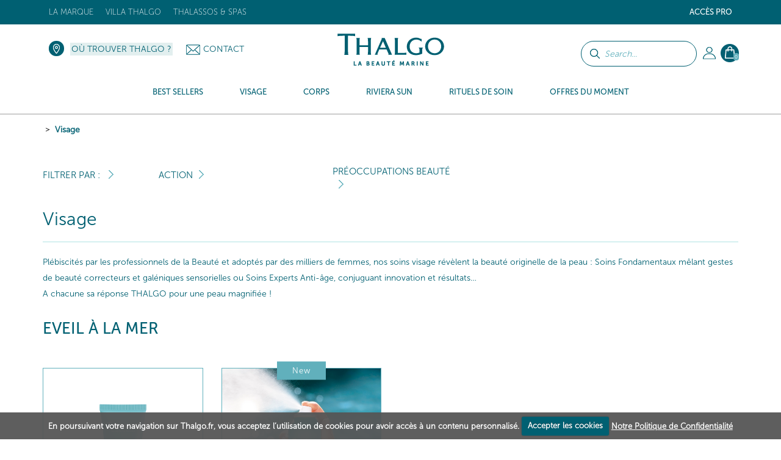

--- FILE ---
content_type: text/html; charset=UTF-8
request_url: https://www.thalgo.re/visage/_/psa/2058/5/10
body_size: 28477
content:
<!DOCTYPE HTML><html id=h lang="re" data-id='33' data-lang='re' data-langs='re' class="prod d33">
<head>
<link rel="preload" as="font" href="/framework/templates/assets/global/plugins/font-awesome/fonts/fontawesome-webfont.woff2?v=4.4.0" type="font/woff2" crossorigin="anonymous"/>
<style id="dynamicStyles"></style>
<style id="style"></style>
<script id="deferJquery">
var loaded=[],img2load=-1,ww = window.innerWidth,wh=window.innerHeight,desktop=0,mobile=1,device='m',dev=0,prod=1,oc=console,cl=console.log,oce=console.error,ocw=console.warn,ce=console.error,starts=starts||new Date().getTime()
    ,loadedImgByClass={}
    ,delayedJq=[],jQuery=jQuery||deferJq,$=$||deferJq,nf = function (a,b,c) {return;};

if (window.location.href.indexOf('.home')>0) {dev = 1;prod=0;}else{cl=ce=nf;}

function gt(x){var x=x||0,y=new Date().getTime()-starts;if(x)cl(x,y);return y;}
async function defer(method, which, timeout, dilatation) {//not being jquery deferer itslef
    var timeout = timeout || 200,dilatation=dilatation||1.1,which=which || function(){x=(typeof window['jQuery']=='function' && typeof window['jQuery'].fn=='object');cl('jqr',x,gt(),'->',method.name);return x;};    if (which()) {return method();} setTimeout(function () {defer(method,which,Math.round(timeout*dilatation));},timeout );
}
function deferJq(func){
    if(func==document)return {'ready':deferJq};//FF
    ce('jqd',func);//in order to get trace
    if(typeof(func)=='function'){delayedJq.push(func);}
    return {'ready':deferJq};
}
function ol1() {
    if(delayedJq){
        defer(function(){
            console.log('delayedJq',delayedJq);
            for (var c = 0; c < delayedJq.length; c++) {if(typeof(delayedJq[c]=='function')){cl('djq');delayedJq[c]();}}
        });
    }
}
function jsl(x){if(!x)return;var id=x.id;y=x.src;if(id)loaded.push(id);else loaded.push(y);/*cl('jsl:',y);*/return 1;} function jse(x){if(!x)return;ce('jse:',x.src);}
window.addEventListener('load',ol1);

if(/Android|webOS|iPhone|iPod|iPad|BlackBerry|IEMobile|Opera Mini|Mobi/i.test(navigator.userAgent)) { mobile=1;device = 'm'; } else { mobile=0;device = 'd'; }
if (ww < 1000) {desktop = 0;mobile = 1;}

</script>
    <script type='text/javascript' id='jquery.php'>/*jquery.php*/
var start=1769782645.0143,	a='/visage/_/psa/2058/5/10',	win='',	local='',	dev=0,	xon=0,	proddebug='',	debug=0,	mode='wget',	path='',	real_path='/var/www/thalgo.fr/website',	fw_path='/framework',	fw_real_path='/var/www/thalgo.fr/website/framework',	fw_action_real_path='/var/www/thalgo.fr/website/framework/actions',	fw_config_real_path='/var/www/thalgo.fr/website/framework/config',	fw_config_forms_real_path='/var/www/thalgo.fr/website/framework/config/forms',	fw_config_install_real_path='/var/www/thalgo.fr/website/framework/config/install',	fw_config_install_maj_real_path='/var/www/thalgo.fr/website/framework/config/install/maj',	fw_lib_real_path='/var/www/thalgo.fr/website/framework/lib',	fw_lib_modules_real_path='/var/www/thalgo.fr/website/framework/lib/framework/modules',	fw_tpl_real_path='/var/www/thalgo.fr/website/framework/templates',	fw_action_path='/framework/actions',	fw_config_path='/framework/config',	fw_config_forms_path='/framework/config/forms',	fw_config_install_path='/framework/config/install',	fw_config_install_maj_path='/framework/config/install/maj',	fw_lib_path='/framework/lib',	fw_lib_modules_path='/framework/lib/framework/modules',	fw_tpl_path='/framework/templates',	site_path='/site',	site_real_path='/var/www/thalgo.fr/website/site',	site_action_real_path='/var/www/thalgo.fr/website/site/actions',	site_config_real_path='/var/www/thalgo.fr/website/site/config',	site_config_forms_real_path='/var/www/thalgo.fr/website/site/config/forms',	site_lng_real_path='/var/www/thalgo.fr/website/site/lng',	site_log_real_path='/var/www/thalgo.fr/website/site/logs',	site_tpl_real_path='/var/www/thalgo.fr/website/site/templates',	site_action_path='/site/actions',	site_config_path='/site/config',	site_config_forms_path='/site/config/forms',	site_lng_path='/site/lng',	site_log_path='/site/logs',	site_tpl_path='/site/templates',	site_uploaded_path='site/uploaded',	app='front',	env='prod',	protocole='https://',	site_host='https://www.thalgo.re',	server_name='https://www.thalgo.re',	site_url='https://www.thalgo.re',	site_domain='www.thalgo.re',	domain_id=33,	domain_type='e-commerce-btoc-btob',	fw_action_app_real_path='/var/www/thalgo.fr/website/framework/actions/defaut/front',	fw_action_app_path='/framework/actions/defaut/front',	fw_tpl_app_real_path='/var/www/thalgo.fr/website/framework/templates/defaut/front',	fw_tpl_app_path='/framework/templates/defaut/front',	site_action_app_real_path='/var/www/thalgo.fr/website/site/actions/defaut/front',	site_action_app_path='/site/actions/defaut/front',	site_tpl_app_real_path='/var/www/thalgo.fr/website/site/templates/defaut/front',	site_tpl_app_path='/site/templates/defaut/front',	domain_list='2,45,44,42,40,39,38,37,36,34,33,32,31,22,20,19,18,15,9,7,6,5,3,1,30,17,11,43',	domain_manifest='',	lang_list='re',	devises_list=1,	devises_id=1,	domain_version='multi',	lang_version='mono',	lang='re',	locale='re',	lang_path='',	site_url_lang='https://www.thalgo.re',	devise_version='mono',	url_type='menuitem',	controler_name='produits',	controler_method='index',	class_action='produits-index',	action_name='index',	class_name='actionproduits',	myclass_name='myactionproduits',	fw_assets_real_path='/var/www/thalgo.fr/website/framework/templates/assets',	fw_assets_path='/framework/templates/assets',	fw_img_real_path='/var/www/thalgo.fr/website/framework/templates/defaut/front/images',	fw_img_path='/framework/templates/defaut/front/images',	site_img_real_path='/var/www/thalgo.fr/website/site/templates/defaut/front/images',	site_img_path='/site/templates/defaut/front/images',	fw_css_real_path='/var/www/thalgo.fr/website/framework/templates/defaut/front/css',	fw_css_path='/framework/templates/defaut/front/css',	site_css_real_path='/var/www/thalgo.fr/website/site/templates/defaut/front/css',	site_css_path='/site/templates/defaut/front/css',	fw_js_real_path='/var/www/thalgo.fr/website/framework/templates/defaut/front/javascript',	fw_js_path='/framework/templates/defaut/front/javascript',	site_js_real_path='/var/www/thalgo.fr/website/site/templates/defaut/front/javascript',	site_js_path='/site/templates/defaut/front/javascript',	html='html5',	fc=1,	url='visage',	l=1534,	psa=2058,	ip='10.0.2.5';</script>    <script id="gjs"  defer onload="jsl(this)" onerror="jse(this)" src="/app/global.js?a=1742838470"></script>
    <script  defer onload="jsl(this)" onerror="jse(this)" src="/site/templates/defaut/front/javascript/jquery-1.7.2.min.js"></script>
    <link  media='none' onload="if(media=='none'){media='all';this.removeAttribute('onload');}" rel="stylesheet" href="/app/global.css?a=1714123034"/>
    <meta charset="UTF-8" />
	<title>Thalgo, Visage, Produits et Soins visage à base de cosmétique marine, Instituts de beauté Thalgo</title>
	<meta name="description" content="Découvrez les produits visage thalgo, produits hydratants, crèmes, masques, sérums pour les peaux sensibles &amp; reactives et les peaux mixtes à grasses." />
	<meta name="keywords" content="" />
    <meta name="generator" content="Alpow!">
    <meta property="og:type" content="website">
    <meta property="og:title" content="Thalgo, Visage, Produits et Soins visage à base de cosmétique marine, Instituts de beauté Thalgo">
	<meta property="og:url" content="https://www.thalgo.re/visage/_/psa/2058/5/10">
    <link rel="alternate" href="https://www.thalgo.re/visage/_/psa/2058/5/10" hreflang="re">
    <meta http-equiv="X-UA-Compatible" content="IE=edge">
	<meta content="width=device-width, initial-scale=1.0" name="viewport"/>
    	<link rel="shortcut icon" href="/site/templates/defaut/front/images/favicon.ico" />
	<link rel="canonical" href="https://www.thalgo.re/visage/_/psa/2058/5/10" /><link  media='none' onload="if(media=='none'){media='all';this.removeAttribute('onload');}" href="//fonts.googleapis.com/css?family=Open+Sans:300,400,700&display=swap" rel="stylesheet" type="text/css" />
<link  media='none' onload="if(media=='none'){media='all';this.removeAttribute('onload');}" href="/site/templates/defaut/front/css/jquery.dd.css?v=1581609222" rel="stylesheet" type="text/css" />
<link  media='none' onload="if(media=='none'){media='all';this.removeAttribute('onload');}" href="/site/templates/defaut/front/css/jquery-ui-1.8.18.custom.css?v=1581609220" rel="stylesheet" type="text/css" />
<link  media='none' onload="if(media=='none'){media='all';this.removeAttribute('onload');}" href="/framework/templates/assets/global/plugins/font-awesome/css/font-awesome.min.css?v=1611831035" rel="stylesheet" type="text/css" />
<link  media='none' onload="if(media=='none'){media='all';this.removeAttribute('onload');}" href="/framework/templates/assets/global/plugins/owlcarousel2-master/dist/assets/owl.carousel.min.css?v=1552660721" rel="stylesheet" type="text/css" />
<link  media='none' onload="if(media=='none'){media='all';this.removeAttribute('onload');}" href="/framework/templates/assets/global/plugins/owlcarousel2-master/dist/assets/owl.theme.default.css?v=1552660721" rel="stylesheet" type="text/css" />
<link  media='none' onload="if(media=='none'){media='all';this.removeAttribute('onload');}" href="/framework/templates/assets/global/plugins/bootstrap-datepicker/css/datepicker3.css?v=1552660628" rel="stylesheet" type="text/css" />
<link  media='none' onload="if(media=='none'){media='all';this.removeAttribute('onload');}" href="/framework/templates/assets/global/plugins/fancybox3/dist/jquery.fancybox.min.css?v=1552660655" rel="stylesheet" type="text/css" />
<link  media='none' onload="if(media=='none'){media='all';this.removeAttribute('onload');}" href="/site/templates/defaut/front/css/bootstrap.min.css?v=1581609220" rel="stylesheet" type="text/css" />
<link  media='none' onload="if(media=='none'){media='all';this.removeAttribute('onload');}" href="/site/templates/defaut/front/css/animate.css?v=1581609221" rel="stylesheet" type="text/css" />
<link  media='none' onload="if(media=='none'){media='all';this.removeAttribute('onload');}" href="/site/templates/defaut/front/css/cookiecuttr.css?v=1602497751" rel="stylesheet" type="text/css" />
<link  media='none' onload="if(media=='none'){media='all';this.removeAttribute('onload');}" href="/site/templates/defaut/front/css/nav.css?v=1602498503" rel="stylesheet" type="text/css" />
<link  media='none' onload="if(media=='none'){media='all';this.removeAttribute('onload');}" href="/site/templates/defaut/front/css/produits_index.css?v=1767866231" rel="stylesheet" type="text/css" />    <script  defer onload="jsl(this)" onerror="jse(this)">
    window.dataLayer = window.dataLayer || []
    dataLayer = [{
		// Environnement
		'EnvWork' : 'prod', // Work environment
		'Language' : 're', // Language of website

		// Informations utilisateur
		'UserAuthenticated' : '0', // 1 if user is logged, else 0,
				'user_profile': "public",
		// Informations sur la page
		'PageName' : "visage/", // Name of the current page (see PageNames tab). Pagename is not about URI !
		'PageCategory' : "Produits", // Category of the page (basically use the English wording of the top category)

			}];
	</script>
    
    <!-- Google Tag Manager -->
    <script  defer onload="jsl(this)" onerror="jse(this)" >
    window.addEventListener('DOMContentLoaded', (event) => {
    window.onload = function() {
        setTimeout(function() {
    
    (
        function(w,d,s,l,i){w[l]=w[l]||[];w[l].push({'gtm.start':
    new Date().getTime(),event:'gtm.js'});var f=d.getElementsByTagName(s)[0],
    j=d.createElement(s),dl=l!='dataLayer'?'&l='+l:'';j.async=true;j.src=
    'https://www.googletagmanager.com/gtm.js?id='+i+dl;f.parentNode.insertBefore(j,f);
    })(window,document,'script','dataLayer','GTM-KJCD4MF');
            }, 5000);
    };
    });
    </script>
    <!-- End Google Tag Manager -->

    <!-- Global site tag (gtag.js) - Google Analytics -->
    <link rel="stylesheet" href="/site/templates/defaut/front/css/general.css?v=1765545416"/>

    
    
            <script type="text/javascript">
            (function() {
                window.sib = {
                    equeue: [],
                    client_key: "vs8fbnue6tn7lwohn1ywp8v6"
                };
                /* OPTIONAL: email for identify request*/
                // window.sib.email_id = 'example@domain.com';
                window.sendinblue = {};
                for (var j = ['track', 'identify', 'trackLink', 'page', 'trackEvent'], i = 0; i < j.length; i++) {
                (function(k) {
                    window.sendinblue[k] = function() {
                        var arg = Array.prototype.slice.call(arguments);
                        (window.sib[k] || function() {
                                var t = {};
                                t[k] = arg;
                                window.sib.equeue.push(t);
                            })(arg[0], arg[1], arg[2], arg[3]);
                        };
                    })(j[i]);
                }
                var n = document.createElement("script"),
                    i = document.getElementsByTagName("script")[0];
                n.type = "text/javascript", n.id = "sendinblue-js", n.async = !0, n.src = "https://sibautomation.com/sa.js?key=" + window.sib.client_key, i.parentNode.insertBefore(n, i), window.sendinblue.page();
            })();
        </script>
                    
        </head>

<body id="top" class="template-produits-index">
    <!-- Google Tag Manager (noscript) -->
    <noscript><iframe src="https://www.googletagmanager.com/ns.html?id=GTM-KJCD4MF" height="0" width="0" style="display:none;visibility:hidden"></iframe></noscript>
    <!-- End Google Tag Manager (noscript) -->

    <!-- Code Google de la balise de remarketing -->
<!------------------------------------------------
Les balises de remarketing ne peuvent pas être associées aux informations personnelles ou placées sur des pages liées aux catégories à caractère sensible. Pour comprendre et savoir comment configurer la balise, rendez-vous sur la page http://google.com/ads/remarketingsetup.
-------------------------------------------------->

<!--<script   type="text/javascript">
/* <![CDATA[ */
var google_conversion_id = 1058852454;
var google_custom_params = window.google_tag_params;
var google_remarketing_only = true;
/* ]]> */
</script><script type="text/javascript" src="//www.googleadservices.com/pagead/conversion.js"></script>
<noscript><div style="display:inline;"><img height="1" width="1" style="border-style:none;" alt="" src="//googleads.g.doubleclick.net/pagead/viewthroughconversion/1058852454/?guid=ON&amp;script=0"/></div></noscript>-->

    <header id="header" class="active">
        <div class="top">
    <div class="container">
        <nav class="navbar sdsd2">
                        <div class="social float-right hidden">
                <a href="https://www.instagram.com/thalgo_reunion/" title="" target="_blank"><img loading=lazy src=/z/null.png data-src="/site/templates/defaut/front/images/ico-instagram-top.png" alt="ico-instagram" /></a><a href="https://www.facebook.com/thalgoreunion/" title="" target="_blank"><img  loading=lazy data-src="/site/templates/defaut/front/images/ico-facebook-top.png" alt="ico-facebook" /></a>
                            </div>

                        <ul class="nav navbar-nav float-right topright">
                            <li class="niveau1submenu dropdown">
                    <a href="#noclick#1144" target="_self" class="dropdown-toggle" data-toggle="dropdown">Accès Pro</a>
                                        <ul class="dropdown-menu" role="menu">
                                        <li class="niveau2">
                    <a href="/acces-pro/devenir-depositaire/#1145" target="_self" >Devenez dépositaire</a>
                                                </li>
                                        <li class="niveau2">
                    <a href="https://www.thalgo.re/login/#1147" target="_self" >Boutique pro</a>
                                                </li>
                                        <li class="niveau2">
                    <a href="https://www.thalgopro.com/?utm_source=thalgo2017&amp;utm_medium=link&amp;utm_campaign=btob#1148" target="_blank" >Administration</a>
                                                </li>
                                        <li class="niveau2">
                    <a href="https://www.thalgoformation.com/?utm_source=thalgo2017&amp;utm_medium=link&amp;utm_campaign=btob#1149" target="_blank" >Site Formation</a>
                                                </li>
                        </ul><!-- 128:1,4,1 -->                                </li>
                                                </ul><!-- 135-->
                    
                        <ul class="nav navbar-nav float-left topleft">
                                                        <li class="niveau1 dropdown"

                                                            >
                                <a href="/thalgo/" target="_self" class="dropdown-toggle" data-toggle="dropdown"                                                                    >La marque</a>
                                                                <ul class="dropdown-menu" role="menu">
                                                        <li class="niveau2"

                                                            >
                                <a href="/thalgo/la-marque/" target="_self"                                                                     >Notre histoire</a>
                                                                </li>
                                                        <li class="niveau2"

                                                            >
                                <a href="/thalgo/our-values-and-commitments/" target="_self"                                                                     >L'expertise marine</a>
                                                                </li>
                                                        <li class="niveau2"

                                                            >
                                <a href="/thalgo/la-beaute-marine/" target="_self"                                                                     >La Beauté Marine</a>
                                                                </li>
                                                        <li class="niveau2"

                                                            >
                                <a href="/thalgo/scientific-innovation-and-patents/" target="_self"                                                                     >L'expertise pro</a>
                                                                </li>
                                                        <li class="niveau2"

                                                            >
                                <a href="https://www.thalgo.re/nos-engagements/" target="_self"                                                                     >Nos engagements</a>
                                                                </li>
                                                                    </ul><!-- 210 -->
                                        </li>
                                        <!-- 2:1,5,1 -->                            <li class="niveau1 dropdown"

                                                            >
                                <a href="https://www.villathalgo.com" target="_blank" class="dropdown-toggle" data-toggle="dropdown"                                                                    >Villa Thalgo</a>
                                                                </li>
                                                        <li class="niveau1 dropdown"

                                                            >
                                <a href="/thalassos-spas/" target="_self" class="dropdown-toggle" data-toggle="dropdown"                                                                    >Thalassos &amp; Spas</a>
                                                                </li>
                                                        <li class="hidden niveau1"

                                                            >
                                <a href="/plongez-avec-aurore/" target="_self"                                                                     >Plongez avec Aurore</a>
                                                                </li>
                                                    </ul><!-- 221 -->
                            </nav>
    </div>
</div>
<div class="head">
    <div class="container">
       	<ul class="nav navbar-nav bloc-right">
                       <!-- Barre de recherche -->
            <form class="form-common form-search" action="/resultats-de-recherche/index.html" method="get">
                <div class="form-group search-bar">
                    <p><input class="btn btn-default" type="submit" value="" /></p>
                    <p><input type="text" name="keywords" class="keywords" placeholder="Search..."></p>
                </div>
            </form>
                                        <li class="dropdown my-account">
                    <!--<a class="head-account dropdown-toggle" href="/mon-compte/" data-toggle="dropdown">Mon compte</a>-->
                    <a class="head-account dropdown-toggle" href="/mon-compte/"></a>
                    <ul class="dropdown-menu" role="menu">
                        <li>
                                                            <p class="nav-title">Déjà membre ?</p><hr/>

                        		<form class="nav-form form-common" action="/login/" method="post">
                        			<input type="hidden" name="url_redirect" id="url_redirect" value="" />                        			<input type="hidden" name="check" value="true" />

                					<div class="form-group">
                            			<p><input type="text" name="identifiant" id="identifiant" value="" placeholder="Identifiant" class="required long" /></p>
                            			<p><input type="password" name="password" id="password" placeholder="Mot de passe" class="required long" /></p>
                                        <p class="form-infos"><a href="/login/mot-de-passe-oublie/">Forgotten your password?</a></p>
                           			</div>

                					<div class="form-group">
                						<p class="submit"><input class="btn btn-default btn-thalgo btn-small" type="submit" value="Se connecter" /></p>
                					</div>

                        			
                                    <p class="form-infos"><a href="/login/validation-compte/">Recevoir à nouveau l'email de validation de compte</a></p>                        		</form>
                                <div class="nav-insc">
                                    <p class="nav-insc-title"> </p><hr/>
                                    <p class="nav-insc-desc"><a class="btn btn-default btn-thalgo btn-small" href="/signup/">Créer un compte</a></p>
                                </div>
                                                    </li>
                    </ul><!-- 84 -->
                </li>
                            <li class="dropdown panier-ajax panier">
                        <a class="head-basket dropdown-toggle" href="/mon-panier/" data-toggle="dropdown"><span>0</span></a>
                        <ul class="dropdown-menu dropdown-menu-basket menu-refonte" role="menu">
                        <li>
                                <p class="nav-title">Mon panier - <i>0 Article</i><hr/></p>
                                
                                                        <div class="nav-candc">
                                <p class="nav-candc-title">Click &amp; Collect</p>
                                <p class="nav-candc-desc">Livraison OFFERTE<br />en institut</p>
                            </div>
                                <p class="center validpanier2"><span class="btn btn-voir-head-top validePanier"><a href="/mon-panier/">Valider mon panier</a></span></p>
                        </li>
                        </ul><!-- 238 -->
                </li>
                        </ul><!-- 242 -->

        <div class="bloc-left">
            <p class="head-locator"><a href="/ou-trouver-thalgo/">Où trouver Thalgo ?</a></p>            <p class="head-contact"><img src="/framework/templates/defaut/front/images/ico-enveloppe.png" alt="Contact" /><a href="/contact/">Contact</a></p>   
        </div>

        <p class="logo center"><a href="/"><img src=/z/null.png data-src="/site/templates/defaut/front/images/logo.svg" alt="La Réunion" /></a></p >
    </div>
</div>

<div class="menu">
    <div class="container"></div>
    <nav class="nav-menu">
        
            <ul class="nav navbar-nav nav-left Menu_13">

                                                <li class="c_bestsellers produits_menu_hover _1" data-id="1965"  id="menuitem-1965">
                                <a href="/#c=bestsellers#1965">
                                    <span>Best Sellers</span>
                                </a>
                                                    <div class="sousmenu  " >
                        <p class="menu_left">&nbsp;</p>
                        <p class="menu_right">&nbsp;</p>
                                                    </div>
                                                        </li>
                                                        <li class="c_visage produits_menu_hover _1" data-id="956"  id="menuitem-956">
                                <a href="/visage/#956">
                                    <span>Visage</span>
                                </a>
                                                    <div class="sousmenu  " >
                        <p class="menu_left">&nbsp;</p>
                        <p class="menu_right">&nbsp;</p>
                    <ul class="photos_menu"><li style="text-align:center"><a href="https://www.thalgo.re/visage/eveil-a-la-mer/dynamisant-cellulaire/vt15053-embruns-vivifiants-regeneratifs/"><img loading="lazy" style="width:100%; height:auto;" src="/site/uploaded/photos/photos_fichier_2939-3.jpg"></a></li>
                                <li style="text-align:center;margin-top:20px;margin-bottom :20px;font-size:13px;text-transform: uppercase;">Embruns Vivifiants Régénératifs</li>
                                <li style="text-align:center"><a href="https://www.thalgo.re/visage/eveil-a-la-mer/dynamisant-cellulaire/vt15053-embruns-vivifiants-regeneratifs/" style="padding:7px" class="btn btn-default btn-thalgo btn-small">Voir</a></li></ul>                                <ul class='_6 gammes '>
                                <!--  submenus++class="dropdown-menu" // -->                                <li class="section">Gammes</li>
                                                            <li class="c_eveillamer produits_suggestions _2" data-id="957"  id="menuitem-957">
                                <a href="/visage/eveil-a-la-mer/#957">
                                    <span>Eveil à la Mer</span>
                                </a>
                            
                                                    </li>
                                                        <li class="c_sourcemarine produits_suggestions _2" data-id="1976"  id="menuitem-1976">
                                <a href="/visage/source-marine/#1976">
                                    <span>Source Marine</span>
                                </a>
                            
                                                    </li>
                                                        <li class="c_bbcream produits_suggestions _2" data-id="1979"  id="menuitem-1979">
                                <a href="/visage/bb-cream/#1979">
                                    <span>BB Cream</span>
                                </a>
                            
                                                    </li>
                                                        <li class="c_coldcreammarine produits_suggestions _2" data-id="1978"  id="menuitem-1978">
                                <a href="/visage/cold-cream-marine/#1978">
                                    <span>Cold Cream Marine</span>
                                </a>
                            
                                                    </li>
                                                        <li class="c_puretmarine produits_suggestions _2" data-id="1977"  id="menuitem-1977">
                                <a href="/visage/purete-marine/#1977">
                                    <span>Pureté Marine</span>
                                </a>
                            
                                                    </li>
                                                        <li class="c_spirulineboost produits_suggestions _2" data-id="2055"  id="menuitem-2055">
                                <a href="/visage/spiruline-boost/#2055">
                                    <span>Spiruline Boost</span>
                                </a>
                            
                                                    </li>
                                                        <li class="c_hyaluprocollagne produits_suggestions _2" data-id="2056"  id="menuitem-2056">
                                <a href="/visage/hyalu-procollagene/#2056">
                                    <span>Hyalu-Procollagène</span>
                                </a>
                            
                                                    </li>
                                                        <li class="c_siliciumlift produits_suggestions _2" data-id="2121"  id="menuitem-2121">
                                <a href="/visage/silicium-lift/#2121">
                                    <span>Silicium Lift</span>
                                </a>
                            
                                                    </li>
                                                        <li class="c_exceptionmarine produits_suggestions _2" data-id="2058"  id="menuitem-2058">
                                <a href="/visage/exception-marine/#2058">
                                    <span>Exception Marine</span>
                                </a>
                            
                                                    </li>
                                                        <li class="c_peelingmarin produits_suggestions _2" data-id="2059"  id="menuitem-2059">
                                <a href="/visage/peeling-marin/#2059">
                                    <span>Peeling Marin</span>
                                </a>
                            
                                                    </li>
                                                        <li class="c_lumiremarine produits_suggestions _2" data-id="2060"  id="menuitem-2060">
                                <a href="/visage/lumiere-marine/#2060">
                                    <span>Lumière Marine</span>
                                </a>
                            
                                                    </li>
                                                        <li class="c_prodigedesocans produits_suggestions _2" data-id="2061"  id="menuitem-2061">
                                <a href="/visage/prodige-des-oceans/#2061">
                                    <span>Prodige des Océans</span>
                                </a>
                            
                                                    </li>
                                                        <li class="c_thalgomen produits_suggestions _2" data-id="2062"  id="menuitem-2062">
                                <a href="/visage/thalgo-men/#2062">
                                    <span>THALGO Men</span>
                                </a>
                            
                                                    </li>
                                                        <li class="c_masquesshotsmarins produits_suggestions _2" data-id="1982"  id="menuitem-1982">
                                <a href="/visage/masques-shots-marins/#1982">
                                    <span>Masques Shots Marins</span>
                                </a>
                            
                                                    </li>
                                                        <li class="c_giftsets produits_suggestions _2" data-id="997"  id="menuitem-997">
                                <a href="/visage/gift-sets/#997">
                                    <span>Gift Sets</span>
                                </a>
                            
                                                    </li>
                                                        <li class="c_outlet produits_suggestions _2" data-id="2067"  id="menuitem-2067">
                                <a href="/visage/archives/#2067">
                                    <span>Outlet</span>
                                </a>
                            
                                                    </li>
                        </ul><!-- 255: 1, 17, 1 --><ul class='preoccupation_beaute'>
                                                    <li class='section'>Action</li>
                                                    <li class="l312">
                                                        <a href="/visage/_/psa/956-visage/20-action/101-demaquillants-nettoyants/">
                                                            Démaquillants &amp; Nettoyants                                                        </a>
                                                    </li>
                                                
                                                    <li class="l312">
                                                        <a href="/visage/_/psa/956-visage/20-action/102-eaux-lotions/">
                                                            Eaux &amp; Lotions                                                        </a>
                                                    </li>
                                                
                                                    <li class="l312">
                                                        <a href="/visage/_/psa/956-visage/20-action/88-masques-gommages/">
                                                            Masques &amp; Gommages                                                        </a>
                                                    </li>
                                                
                                                    <li class="l312">
                                                        <a href="/visage/_/psa/956-visage/20-action/86-serums-concentres/">
                                                            Sérums &amp; Concentrés                                                        </a>
                                                    </li>
                                                
                                                    <li class="l312">
                                                        <a href="/visage/_/psa/956-visage/20-action/89-contour-des-yeux/">
                                                            Contour des yeux                                                        </a>
                                                    </li>
                                                
                                                    <li class="l312">
                                                        <a href="/visage/_/psa/956-visage/20-action/139-soin-de-jour/">
                                                            Soin de jour                                                        </a>
                                                    </li>
                                                
                                                    <li class="l312">
                                                        <a href="/visage/_/psa/956-visage/20-action/106-soin-de-nuit/">
                                                            Soin de Nuit                                                        </a>
                                                    </li>
                                                
                                                    <li class="l312">
                                                        <a href="/visage/_/psa/956-visage/20-action/188-baume-a-levres/">
                                                            Baume à lèvres                                                        </a>
                                                    </li>
                                                
                                                    <li class="l312">
                                                        <a href="/visage/_/psa/956-visage/20-action/140-maquillage-soin/">
                                                            Maquillage soin                                                        </a>
                                                    </li>
                                                
                                                    <li class="l312">
                                                        <a href="/visage/_/psa/956-visage/20-action/173-complements-alimentaires/">
                                                            Compléments Alimentaires                                                        </a>
                                                    </li>
                                                
                                                    <li class="l312">
                                                        <a href="/visage/_/psa/956-visage/20-action/189-coffrets/">
                                                            Coffrets                                                        </a>
                                                    </li>
                                                
                                                    <li class="l312">
                                                        <a href="/visage/_/psa/956-visage/20-action/191-eco-recharges/">
                                                            Éco-Recharges                                                        </a>
                                                    </li>
                                                
                                                    <li class="l312">
                                                        <a href="/visage/_/psa/956-visage/20-action/186-accessoires/">
                                                            Accessoires                                                        </a>
                                                    </li>
                                                </ul><!-- 320 --><ul class='preoccupation_beaute'>
                                                    <li class='section'>Préoccupations Beauté</li>
                                                    <li class="l312">
                                                        <a href="/visage/_/psa/956-visage/13-preoccupations-beaute/131-demaquiller-nettoyer/">
                                                            Démaquiller &amp; Nettoyer                                                        </a>
                                                    </li>
                                                
                                                    <li class="l312">
                                                        <a href="/visage/_/psa/956-visage/13-preoccupations-beaute/48-exfolier-dynamiser/">
                                                            Exfolier &amp; Dynamiser                                                        </a>
                                                    </li>
                                                
                                                    <li class="l312">
                                                        <a href="/visage/_/psa/956-visage/13-preoccupations-beaute/49-hydrater-fortifier/">
                                                            Hydrater &amp; fortifier                                                        </a>
                                                    </li>
                                                
                                                    <li class="l312">
                                                        <a href="/visage/_/psa/956-visage/13-preoccupations-beaute/50-relipider-lisser/">
                                                            Relipider &amp; lisser                                                        </a>
                                                    </li>
                                                
                                                    <li class="l312">
                                                        <a href="/visage/_/psa/956-visage/13-preoccupations-beaute/192-reparer-apaiser/">
                                                            Réparer &amp; apaiser                                                        </a>
                                                    </li>
                                                
                                                    <li class="l312">
                                                        <a href="/visage/_/psa/956-visage/13-preoccupations-beaute/52-purifier-matifier/">
                                                            Purifier &amp; matifier                                                        </a>
                                                    </li>
                                                
                                                    <li class="l312">
                                                        <a href="/visage/_/psa/956-visage/13-preoccupations-beaute/174-lisser-energiser/">
                                                            Lisser &amp; Energiser                                                        </a>
                                                    </li>
                                                
                                                    <li class="l312">
                                                        <a href="/visage/_/psa/956-visage/13-preoccupations-beaute/175-combler-les-rides-(meme)-installees/">
                                                            Combler les rides (même) installées                                                        </a>
                                                    </li>
                                                
                                                    <li class="l312">
                                                        <a href="/visage/_/psa/956-visage/13-preoccupations-beaute/176-corriger-les-rides-raffermir/">
                                                            Corriger les Rides &amp; Raffermir                                                        </a>
                                                    </li>
                                                
                                                    <li class="l312">
                                                        <a href="/visage/_/psa/956-visage/13-preoccupations-beaute/177-lifter-densifier/">
                                                            Lifter &amp; Densifier                                                        </a>
                                                    </li>
                                                
                                                    <li class="l312">
                                                        <a href="/visage/_/psa/956-visage/13-preoccupations-beaute/178-effet-'peau-neuve'/">
                                                            Effet 'Peau Neuve'                                                        </a>
                                                    </li>
                                                
                                                    <li class="l312">
                                                        <a href="/visage/_/psa/956-visage/13-preoccupations-beaute/179-clarifier-unifier/">
                                                            Clarifier &amp; unifier                                                        </a>
                                                    </li>
                                                
                                                    <li class="l312">
                                                        <a href="/visage/_/psa/956-visage/13-preoccupations-beaute/180-anti-age-global/">
                                                            Anti-Âge Global                                                        </a>
                                                    </li>
                                                </ul><!-- 320 -->                                    </li>
                                                                <li class="c_corps produits_menu_hover _1" data-id="1009"  id="menuitem-1009">
                                <a href="/corps/#1009">
                                    <span>Corps</span>
                                </a>
                                                    <div class="sousmenu  " >
                        <p class="menu_left">&nbsp;</p>
                        <p class="menu_right">&nbsp;</p>
                    <ul class="photos_menu"></ul>                                <ul class='_6 gammes '>
                                <!--  submenus++class="dropdown-menu" // -->                                <li class="section">Gammes</li>
                                                            <li class="c_essentielsmarins produits_suggestions1 _2" data-id="1011"  id="menuitem-1011">
                                <a href="/corps/les-essentiels-marins/#1011">
                                    <span>Essentiels Marins</span>
                                </a>
                            
                                                    </li>
                                                        <li class="c_coldcreammarine produits_suggestions1 _2" data-id="1016"  id="menuitem-1016">
                                <a href="/corps/cold-cream-marine/#1016">
                                    <span>Cold Cream Marine</span>
                                </a>
                            
                                                    </li>
                                                        <li class="c_minceurmarine produits_suggestions1 _2" data-id="1021"  id="menuitem-1021">
                                <a href="/corps/minceur-marine/#1021">
                                    <span>Minceur Marine</span>
                                </a>
                            
                                                    </li>
                                                        <li class="c_merdesindes produits_suggestions _2" data-id="2063"  id="menuitem-2063">
                                <a href="/corps/mer-des-indes/#2063">
                                    <span>Mer des Indes</span>
                                </a>
                            
                                                    </li>
                                                        <li class="c_lespacifique produits_suggestions _2" data-id="2064"  id="menuitem-2064">
                                <a href="/corps/iles-pacifique/#2064">
                                    <span>Îles Pacifique</span>
                                </a>
                            
                                                    </li>
                                                        <li class="c_joyauxatlantique produits_suggestions _2" data-id="2065"  id="menuitem-2065">
                                <a href="/corps/joyaux-atlantique/#2065">
                                    <span>Joyaux Atlantique</span>
                                </a>
                            
                                                    </li>
                                                        <li class="c_merveillearctique produits_suggestions _2" data-id="2066"  id="menuitem-2066">
                                <a href="/corps/merveille-arctique/#2066">
                                    <span>Merveille Arctique</span>
                                </a>
                            
                                                    </li>
                                                        <li class="c_sparitualsfromtheoceans produits_suggestions1 _2" data-id="1028"  id="menuitem-1028">
                                <a href="/corps/spa-rituals-from-the-5-oceans/#1028">
                                    <span>Spa Rituals from the 5 Oceans</span>
                                </a>
                            
                                                    </li>
                                                        <li class="c_postpilation produits_suggestions1 _2" data-id="1018"  id="menuitem-1018">
                                <a href="/corps/post-epilation/#1018">
                                    <span>Post-épilation</span>
                                </a>
                            
                                                    </li>
                                                        <li class="c_infusions produits_suggestions _2" data-id="2070"  id="menuitem-2070">
                                <a href="/corps/infusions/#2070">
                                    <span>Infusions</span>
                                </a>
                            
                                                    </li>
                                                        <li class="c_giftsets produits_suggestions _2" data-id="1032"  id="menuitem-1032">
                                <a href="/corps/gammes-ephemeres/#1032">
                                    <span>Gift Sets</span>
                                </a>
                            
                                                    </li>
                                                        <li class="c_outlet produits_suggestions _2" data-id="2097"  id="menuitem-2097">
                                <a href="/corps/archives/#2097">
                                    <span>Outlet</span>
                                </a>
                            
                                                    </li>
                        </ul><!-- 255: 1, 30, 1 --><ul class='preoccupation_beaute'>
                                                    <li class='section'>Catégories</li>
                                                    <li class="l312">
                                                        <a href="/corps/_/psa/1009-corps/19-categories/117-bains-&-douches/">
                                                            Bains & douches                                                        </a>
                                                    </li>
                                                
                                                    <li class="l312">
                                                        <a href="/corps/_/psa/1009-corps/19-categories/118-gommage/">
                                                            Gommage                                                        </a>
                                                    </li>
                                                
                                                    <li class="l312">
                                                        <a href="/corps/_/psa/1009-corps/19-categories/119-hydratants-et-nourrissants/">
                                                            Hydratants et Nourrissants                                                        </a>
                                                    </li>
                                                
                                                    <li class="l312">
                                                        <a href="/corps/_/psa/1009-corps/19-categories/120-room-fragrances/">
                                                            Room Fragrances                                                        </a>
                                                    </li>
                                                
                                                    <li class="l312">
                                                        <a href="/corps/_/psa/1009-corps/19-categories/121-huiles-de-soin/">
                                                            Huiles de soin                                                        </a>
                                                    </li>
                                                
                                                    <li class="l312">
                                                        <a href="/corps/_/psa/1009-corps/19-categories/122-amincissant-raffermissant/">
                                                            Amincissant &amp; Raffermissant                                                        </a>
                                                    </li>
                                                
                                                    <li class="l312">
                                                        <a href="/corps/_/psa/1009-corps/19-categories/123-creme-mains-pieds/">
                                                            Crème Mains &amp; Pieds                                                        </a>
                                                    </li>
                                                
                                                    <li class="l312">
                                                        <a href="/corps/_/psa/1009-corps/19-categories/182-complements-alimentaires/">
                                                            Compléments Alimentaires                                                        </a>
                                                    </li>
                                                
                                                    <li class="l312">
                                                        <a href="/corps/_/psa/1009-corps/19-categories/190-coffrets/">
                                                            Coffrets                                                        </a>
                                                    </li>
                                                </ul><!-- 320 --><ul class='preoccupation_beaute'>
                                                    <li class='section'>Préoccupations Beauté</li>
                                                    <li class="l312">
                                                        <a href="/corps/_/psa/1009-corps/12-preoccupations-beaute/41-nourrir/">
                                                            Nourrir                                                        </a>
                                                    </li>
                                                
                                                    <li class="l312">
                                                        <a href="/corps/_/psa/1009-corps/12-preoccupations-beaute/45-post-epilation/">
                                                            Post-Épilation                                                        </a>
                                                    </li>
                                                
                                                    <li class="l312">
                                                        <a href="/corps/_/psa/1009-corps/12-preoccupations-beaute/43-affiner/">
                                                            Affiner                                                        </a>
                                                    </li>
                                                
                                                    <li class="l312">
                                                        <a href="/corps/_/psa/1009-corps/12-preoccupations-beaute/44-raffermir/">
                                                            Raffermir                                                        </a>
                                                    </li>
                                                
                                                    <li class="l312">
                                                        <a href="/corps/_/psa/1009-corps/12-preoccupations-beaute/42-alleger/">
                                                            Alléger                                                        </a>
                                                    </li>
                                                
                                                    <li class="l312">
                                                        <a href="/corps/_/psa/1009-corps/12-preoccupations-beaute/114-spa--revitalise/">
                                                            Spa- Revitalise                                                        </a>
                                                    </li>
                                                
                                                    <li class="l312">
                                                        <a href="/corps/_/psa/1009-corps/12-preoccupations-beaute/132-spa----decontracter/">
                                                            Spa  - Décontracter                                                        </a>
                                                    </li>
                                                
                                                    <li class="l312">
                                                        <a href="/corps/_/psa/1009-corps/12-preoccupations-beaute/133-spa---energiser/">
                                                            Spa - Energiser                                                        </a>
                                                    </li>
                                                
                                                    <li class="l312">
                                                        <a href="/corps/_/psa/1009-corps/12-preoccupations-beaute/134-spa---relaxer/">
                                                            Spa - Relaxer                                                        </a>
                                                    </li>
                                                
                                                    <li class="l312">
                                                        <a href="/corps/_/psa/1009-corps/12-preoccupations-beaute/135-spa---reequilibrer/">
                                                            Spa - Rééquilibrer                                                        </a>
                                                    </li>
                                                
                                                    <li class="l312">
                                                        <a href="/corps/_/psa/1009-corps/12-preoccupations-beaute/115-jeunesse-globale/">
                                                            Jeunesse Globale                                                        </a>
                                                    </li>
                                                
                                                    <li class="l312">
                                                        <a href="/corps/_/psa/1009-corps/12-preoccupations-beaute/116-beaute-des-mains-pieds/">
                                                            Beauté des Mains &amp; Pieds                                                        </a>
                                                    </li>
                                                
                                                    <li class="l312">
                                                        <a href="/corps/_/psa/1009-corps/12-preoccupations-beaute/183-proteger-&-haler/">
                                                            Protéger & hâler                                                        </a>
                                                    </li>
                                                </ul><!-- 320 -->                                    </li>
                                                                <li class="c_rivierasun produits_menu_hover _1" data-id="1003"  id="menuitem-1003">
                                <a href="/solaires/#1003">
                                    <span>Riviera Sun</span>
                                </a>
                                                    <div class="sousmenu  " >
                        <p class="menu_left">&nbsp;</p>
                        <p class="menu_right">&nbsp;</p>
                    <ul class="photos_menu"></ul>                                <ul class='_6 gammes '>
                                <!--  submenus++class="dropdown-menu" // -->                                <li class="section">Gammes</li>
                                                            <li class="c_protecteurs produits_suggestions1 _2" data-id="1005"  id="menuitem-1005">
                                <a href="/solaires/protecteurs-visage/#1005">
                                    <span>Protecteurs</span>
                                </a>
                            
                                                    </li>
                                                        <li class="c_protecteurscorps produits_suggestions _2" data-id="1006"  id="menuitem-1006">
                                <a href="/solaires/protecteurs-corps/#1006">
                                    <span>Protecteurs Corps</span>
                                </a>
                            
                                                    </li>
                                                        <li class="c_aprssoleil produits_suggestions1 _2" data-id="1007"  id="menuitem-1007">
                                <a href="/solaires/apres-soleil/#1007">
                                    <span>Après-Soleil</span>
                                </a>
                            
                                                    </li>
                                                        <li class="c_complmentalimentaire produits_suggestions _2" data-id="1004"  id="menuitem-1004">
                                <a href="/solaires/sans-soleil/#1004">
                                    <span>Complément alimentaire</span>
                                </a>
                            
                                                    </li>
                                                        <li class="c_autobronzant produits_suggestions _2" data-id="1008"  id="menuitem-1008">
                                <a href="/solaires/auto-bronzant/#1008">
                                    <span>Auto-Bronzant</span>
                                </a>
                            
                                                    </li>
                        </ul><!-- 255: 1, 36, 1 --><ul class='preoccupation_beaute'>
                                                    <li class='section'>Qualification</li>
                                                    <li class="l312">
                                                        <a href="/solaires/_/psa/1003-solaires/21-qualification/91-visage/">
                                                            Visage                                                        </a>
                                                    </li>
                                                
                                                    <li class="l312">
                                                        <a href="/solaires/_/psa/1003-solaires/21-qualification/90-visage-corps/">
                                                            Visage &amp; Corps                                                        </a>
                                                    </li>
                                                </ul><!-- 320 --><ul class='preoccupation_beaute'>
                                                    <li class='section'>Préoccupations Beauté</li>
                                                    <li class="l312">
                                                        <a href="/solaires/_/psa/1003-solaires/14-preoccupations-beaute/136-protection-solaire/">
                                                            Protection Solaire                                                        </a>
                                                    </li>
                                                
                                                    <li class="l312">
                                                        <a href="/solaires/_/psa/1003-solaires/14-preoccupations-beaute/63-apres-soleil/">
                                                            Après-soleil                                                        </a>
                                                    </li>
                                                
                                                    <li class="l312">
                                                        <a href="/solaires/_/psa/1003-solaires/14-preoccupations-beaute/193-/">
                                                                                                                    </a>
                                                    </li>
                                                </ul><!-- 320 -->                                    </li>
                                                                <li class="c_rituelsdesoin produits_menu_hover _1" data-id="1105"  id="menuitem-1105">
                                <a href="#noclick#1105">
                                    <span>Rituels de Soin</span>
                                </a>
                                                    <div class="sousmenu rituels " >
                        <p class="menu_left">&nbsp;</p>
                        <p class="menu_right">&nbsp;</p>
                    <ul class="photos_menu"><li style="text-align:center"><a href="https://www.thalgo.fr/soins-institut-spa/soins-visage/soins-anti-age/"><img loading="lazy" style="width:100%; height:auto;" src="/site/uploaded/photos/photos_fichier_3016-2.jpg"></a></li>
                                <li style="text-align:center;margin-top:20px;margin-bottom :20px;font-size:13px;text-transform: uppercase;">Soin Signature</li>
                                <li style="text-align:center"><a href="https://www.thalgo.fr/soins-institut-spa/soins-visage/soins-anti-age/" style="padding:7px" class="btn btn-default btn-thalgo btn-small">Voir</a></li></ul>
                                                    <ul class=_7>
                                                        <li class="section">
                                <a href="/rituels-de-soin/visage//"><span>Soins visage</span></a>
                            </li>
                                                        <li class="c_soinsfondamentaux  _3" data-id="1110"  id="menuitem-1110">
                                <a href="/rituels-de-soin/visage/les-soins-fondamentaux/#1110">
                                    <span>Soins fondamentaux</span>
                                </a>
                                                        </li>
                                                        <li class="c_soinsantige  _3" data-id="1109"  id="menuitem-1109">
                                <a href="/rituels-de-soin/visage/les-soins-experts-anti-age/#1109">
                                    <span>Soins anti-âge</span>
                                </a>
                                                        </li>
                                                        <li class="c_soinsquips  _3" data-id="1111"  id="menuitem-1111">
                                <a href="/rituels-de-soin/visage/les-soins-ibeauty/#1111">
                                    <span>Soins équipés</span>
                                </a>
                                                        </li>
                        </ul><!-- 255: 1, 41, 1 -->
                                                    <ul class=_7>
                                                        <li class="section">
                                <a href="/rituels-de-soin/corps//"><span>Soins corps</span></a>
                            </li>
                                                        <li class="c_soinsfondamentaux  _3" data-id="1115"  id="menuitem-1115">
                                <a href="/rituels-de-soin/corps/les-essentiels-marins/#1115">
                                    <span>Soins fondamentaux</span>
                                </a>
                                                        </li>
                                                        <li class="c_soinsminceur  _3" data-id="1116"  id="menuitem-1116">
                                <a href="/rituels-de-soin/corps/les-soins-minceur/#1116">
                                    <span>Soins minceur</span>
                                </a>
                                                        </li>
                                                        <li class="c_rituelsspa  _3" data-id="1114"  id="menuitem-1114">
                                <a href="/rituels-de-soin/corps/les-rituels-thalgo-spa/#1114">
                                    <span>Rituels SPA</span>
                                </a>
                                                        </li>
                                                        <li class="c_massages  _3" data-id="1119"  id="menuitem-1119">
                                <a href="/rituels-de-soin/corps/les-massages/#1119">
                                    <span>Massages</span>
                                </a>
                                                        </li>
                                                        <li class="c_lesgommagesmarins  _3" data-id="1118"  id="menuitem-1118">
                                <a href="/rituels-de-soin/corps/les-gommages-marins/#1118">
                                    <span>Les Gommages Marins</span>
                                </a>
                                                        </li>
                                                        <li class="c_lesenveloppements  _3" data-id="1125"  id="menuitem-1125">
                                <a href="/rituels-de-soin/corps/les-enveloppements/#1125">
                                    <span>Les Enveloppements</span>
                                </a>
                                                        </li>
                        </ul><!-- 255: 1, 48, 1 -->
                                                    <ul class=_7>
                                                        <li class="section">
                                <a href="/rituels-de-soin/hommes//"><span>Soins hommes</span></a>
                            </li>
                                                        <li class="c_soinsvisage  _3" data-id="1177"  id="menuitem-1177">
                                <a href="/rituels-de-soin/hommes/soins-visage/#1177">
                                    <span>Soins visage</span>
                                </a>
                                                        </li>
                        </ul><!-- 255: 1, 50, 1 -->
                                                    <ul class=_7>
                                                        <li class="section">
                                <a href="/rituels-de-soin/prestige//"><span>Soins premium global</span></a>
                            </li>
                                                        <li class="c_prodigedesocanslerituelvisage  _3" data-id="1175"  id="menuitem-1175">
                                <a href="/rituels-de-soin/prestige/prodige-des-oceans-le-rituel-visage/#1175">
                                    <span>Prodige des océans - le rituel visage</span>
                                </a>
                                                        </li>
                                                        <li class="c_prodigedesocansritualfaceandbody  _3" data-id="1176"  id="menuitem-1176">
                                <a href="/rituels-de-soin/prestige/prodige-des-oceans-ritual-face-and-body/#1176">
                                    <span>Prodige des océans : ritual face and body</span>
                                </a>
                                                        </li>
                        </ul><!-- 255: 2, 53, 1 -->                                    </li>
                                                                    </li>
                                                                <li class="c_offresdumoment produits_menu_hover _1" data-id="1120"  id="menuitem-1120">
                                <a class="important" href="/offres-du-moment/type/m6#1120">
                                    <span>Offres du Moment</span>
                                </a>
                                                    <div class="sousmenu marketing " >
                        <p class="menu_left">&nbsp;</p>
                        <p class="menu_right">&nbsp;</p>
                                                    <ul class='_5 sub'>
                                                                                    <li>
                                                    <a href="/offres-du-moment/type/m1"><span>New</span></a>
                                                </li>
                                                                                            <li>
                                                    <a href="/offres-du-moment/type/m2"><span>Édition Limitée</span></a>
                                                </li>
                                                                                            <li>
                                                    <a href="/offres-du-moment/type/m3"><span>Fête des Mères</span></a>
                                                </li>
                                                                                            <li>
                                                    <a href="/offres-du-moment/type/m4"><span>Produits cultes</span></a>
                                                </li>
                                                                                            <li>
                                                    <a href="/offres-du-moment/type/m5"><span>Special Offers</span></a>
                                                </li>
                                                                                            <li>
                                                    <a href="/offres-du-moment/type/m6"><span>Best-sellers</span></a>
                                                </li>
                                                                            </ul><!-- 216 -->
                                                            </div>
                                                        </li>
                                                        <li class="c_ produits_menu_hover _1 hidden" data-id="1996"  id="menuitem-1996">
                                <a class="important" href="//_/mid/1996#1996">
                                    <span></span>
                                </a>
                                                    <div class="sousmenu  " >
                        <p class="menu_left">&nbsp;</p>
                        <p class="menu_right">&nbsp;</p>
                                                    </div>
                                                        </li>
                                    </ul><!-- 348 fin UL-->
            </nav>
</div>


<!-- Menu responsive -->

<div id="header-presentation">
	<p id="header-menu-deploiement">
		<a href="javascript:;" id="menu-deploiement-open"></a>
	</p>
            <p id="header-search-deploiement">
		    <a href="javascript:;" id="search-deploiement-open"></a>
	    </p>
    </div>

<div id="menu-deploiement" class="mobile pushNav js-topPushNav">
	<div>
		<ul id="menu-responsive">
                        <li class="niveau1"
                        >
                
                                    
                <a class="" href="/#c=bestsellers#1965" target="_self">Best Sellers</a>
		 	</li>
                                <li class="niveau1 current"
                        >
                
                                <a class="openLevel js-openLevel " href="#" target="_self">Visage</a>
                <ul class="_1 pushNav pushNav_level js-pushNavLevel" style="display: flex;flex-direction: column;">
                <li class="closeLevel js-closeLevel hdg">
                    <img src="/site/templates/defaut/front/images/iconeretour.png">
                        Retour
                </li>
                <li class="cat_principale">
                    <a class="" href="" target="_self">Visage</a>
                </li>
                    
                <li class="niveau2" style="order:9999">
                    <a class="openLevel js-openLevel" href="#">Gammes</a>
                    <ul class="_1 pushNav pushNav_level js-pushNavLevel">
                    <li class="closeLevel js-closeLevel hdg">
                        <img src="/site/templates/defaut/front/images/iconeretour.png">
                            Retour
                    </li>
                    <li class="cat_principale">
                        <a class="">Gammes</a>
                    </li>
                </li>


		 		            <li class="niveau2"
                        >
                
                                    
                <a class="" href="/visage/eveil-a-la-mer/#957" target="_self">Eveil à la Mer</a>
		 	</li>
                                <li class="niveau2"
                        >
                
                                    
                <a class="" href="/visage/source-marine/#1976" target="_self">Source Marine</a>
		 	</li>
                                <li class="niveau2"
                        >
                
                                    
                <a class="" href="/visage/bb-cream/#1979" target="_self">BB Cream</a>
		 	</li>
                                <li class="niveau2"
                        >
                
                                    
                <a class="" href="/visage/cold-cream-marine/#1978" target="_self">Cold Cream Marine</a>
		 	</li>
                                <li class="niveau2"
                        >
                
                                    
                <a class="" href="/visage/purete-marine/#1977" target="_self">Pureté Marine</a>
		 	</li>
                                <li class="niveau2"
                        >
                
                                    
                <a class="" href="/visage/spiruline-boost/#2055" target="_self">Spiruline Boost</a>
		 	</li>
                                <li class="niveau2"
                        >
                
                                    
                <a class="" href="/visage/hyalu-procollagene/#2056" target="_self">Hyalu-Procollagène</a>
		 	</li>
                                <li class="niveau2"
                        >
                
                                    
                <a class="" href="/visage/silicium-lift/#2121" target="_self">Silicium Lift</a>
		 	</li>
                                <li class="niveau2"
                        >
                
                                    
                <a class="" href="/visage/exception-marine/#2058" target="_self">Exception Marine</a>
		 	</li>
                                <li class="niveau2"
                        >
                
                                    
                <a class="" href="/visage/peeling-marin/#2059" target="_self">Peeling Marin</a>
		 	</li>
                                <li class="niveau2"
                        >
                
                                    
                <a class="" href="/visage/lumiere-marine/#2060" target="_self">Lumière Marine</a>
		 	</li>
                                <li class="niveau2"
                        >
                
                                    
                <a class="" href="/visage/prodige-des-oceans/#2061" target="_self">Prodige des Océans</a>
		 	</li>
                                <li class="niveau2"
                        >
                
                                    
                <a class="" href="/visage/thalgo-men/#2062" target="_self">THALGO Men</a>
		 	</li>
                                <li class="niveau2"
                        >
                
                                    
                <a class="" href="/visage/masques-shots-marins/#1982" target="_self">Masques Shots Marins</a>
		 	</li>
                                <li class="niveau2"
                        >
                
                                    
                <a class="" href="/visage/gift-sets/#997" target="_self">Gift Sets</a>
		 	</li>
                                <li class="niveau2"
                        >
                
                                    
                <a class="" href="/visage/archives/#2067" target="_self">Outlet</a>
		 	</li>
                    </li></ul><li class='niveau2'><a class='openLevel js-openLevel' href='#'>Action</a><ul class='_1 pushNav pushNav_level js-pushNavLevel'><li class='closeLevel js-closeLevel hdg'>
                                                                    <img src='/site/templates/defaut/front/images/iconeretour.png'>
                                                                        Retour
                                                                </li>                                                                            <li class="l428 niveau2">
                                                                                <a href="/visage/_/psa/956/20/101/1">
                                                                                    Démaquillants &amp; Nettoyants                                                                                </a>
                                                                            </li>
                                                                                                                                                    <li class="l428 niveau2">
                                                                                <a href="/visage/_/psa/956/20/102/1">
                                                                                    Eaux &amp; Lotions                                                                                </a>
                                                                            </li>
                                                                                                                                                    <li class="l428 niveau2">
                                                                                <a href="/visage/_/psa/956/20/88/1">
                                                                                    Masques &amp; Gommages                                                                                </a>
                                                                            </li>
                                                                                                                                                    <li class="l428 niveau2">
                                                                                <a href="/visage/_/psa/956/20/86/1">
                                                                                    Sérums &amp; Concentrés                                                                                </a>
                                                                            </li>
                                                                                                                                                    <li class="l428 niveau2">
                                                                                <a href="/visage/_/psa/956/20/89/1">
                                                                                    Contour des yeux                                                                                </a>
                                                                            </li>
                                                                                                                                                    <li class="l428 niveau2">
                                                                                <a href="/visage/_/psa/956/20/139/1">
                                                                                    Soin de jour                                                                                </a>
                                                                            </li>
                                                                                                                                                    <li class="l428 niveau2">
                                                                                <a href="/visage/_/psa/956/20/106/1">
                                                                                    Soin de Nuit                                                                                </a>
                                                                            </li>
                                                                                                                                                    <li class="l428 niveau2">
                                                                                <a href="/visage/_/psa/956/20/188/1">
                                                                                    Baume à lèvres                                                                                </a>
                                                                            </li>
                                                                                                                                                    <li class="l428 niveau2">
                                                                                <a href="/visage/_/psa/956/20/140/1">
                                                                                    Maquillage soin                                                                                </a>
                                                                            </li>
                                                                                                                                                    <li class="l428 niveau2">
                                                                                <a href="/visage/_/psa/956/20/173/1">
                                                                                    Compléments Alimentaires                                                                                </a>
                                                                            </li>
                                                                                                                                                    <li class="l428 niveau2">
                                                                                <a href="/visage/_/psa/956/20/189/1">
                                                                                    Coffrets                                                                                </a>
                                                                            </li>
                                                                                                                                                    <li class="l428 niveau2">
                                                                                <a href="/visage/_/psa/956/20/191/1">
                                                                                    Éco-Recharges                                                                                </a>
                                                                            </li>
                                                                                                                                                    <li class="l428 niveau2">
                                                                                <a href="/visage/_/psa/956/20/186/1">
                                                                                    Accessoires                                                                                </a>
                                                                            </li>
                                                                        </ul></li><!-- 436 --><li class='niveau2'><a class='openLevel js-openLevel' href='#'>Préoccupations Beauté</a><ul class='_1 pushNav pushNav_level js-pushNavLevel'><li class='closeLevel js-closeLevel hdg'>
                                                                    <img src='/site/templates/defaut/front/images/iconeretour.png'>
                                                                        Retour
                                                                </li>                                                                            <li class="l428 niveau2">
                                                                                <a href="/visage/_/psa/956/13/131/1">
                                                                                    Démaquiller &amp; Nettoyer                                                                                </a>
                                                                            </li>
                                                                                                                                                    <li class="l428 niveau2">
                                                                                <a href="/visage/_/psa/956/13/48/1">
                                                                                    Exfolier &amp; Dynamiser                                                                                </a>
                                                                            </li>
                                                                                                                                                    <li class="l428 niveau2">
                                                                                <a href="/visage/_/psa/956/13/49/1">
                                                                                    Hydrater &amp; fortifier                                                                                </a>
                                                                            </li>
                                                                                                                                                    <li class="l428 niveau2">
                                                                                <a href="/visage/_/psa/956/13/50/1">
                                                                                    Relipider &amp; lisser                                                                                </a>
                                                                            </li>
                                                                                                                                                    <li class="l428 niveau2">
                                                                                <a href="/visage/_/psa/956/13/192/1">
                                                                                    Réparer &amp; apaiser                                                                                </a>
                                                                            </li>
                                                                                                                                                    <li class="l428 niveau2">
                                                                                <a href="/visage/_/psa/956/13/52/1">
                                                                                    Purifier &amp; matifier                                                                                </a>
                                                                            </li>
                                                                                                                                                    <li class="l428 niveau2">
                                                                                <a href="/visage/_/psa/956/13/174/1">
                                                                                    Lisser &amp; Energiser                                                                                </a>
                                                                            </li>
                                                                                                                                                    <li class="l428 niveau2">
                                                                                <a href="/visage/_/psa/956/13/175/1">
                                                                                    Combler les rides (même) installées                                                                                </a>
                                                                            </li>
                                                                                                                                                    <li class="l428 niveau2">
                                                                                <a href="/visage/_/psa/956/13/176/1">
                                                                                    Corriger les Rides &amp; Raffermir                                                                                </a>
                                                                            </li>
                                                                                                                                                    <li class="l428 niveau2">
                                                                                <a href="/visage/_/psa/956/13/177/1">
                                                                                    Lifter &amp; Densifier                                                                                </a>
                                                                            </li>
                                                                                                                                                    <li class="l428 niveau2">
                                                                                <a href="/visage/_/psa/956/13/178/1">
                                                                                    Effet 'Peau Neuve'                                                                                </a>
                                                                            </li>
                                                                                                                                                    <li class="l428 niveau2">
                                                                                <a href="/visage/_/psa/956/13/179/1">
                                                                                    Clarifier &amp; unifier                                                                                </a>
                                                                            </li>
                                                                                                                                                    <li class="l428 niveau2">
                                                                                <a href="/visage/_/psa/956/13/180/1">
                                                                                    Anti-Âge Global                                                                                </a>
                                                                            </li>
                                                                        </ul></li><!-- 436 -->                                                            </li>
                                                                        </ul><!-- 459 -->
                        <li class="niveau1"
                        >
                
                                <a class="openLevel js-openLevel " href="#" target="_self">Corps</a>
                <ul class="_1 pushNav pushNav_level js-pushNavLevel" style="display: flex;flex-direction: column;">
                <li class="closeLevel js-closeLevel hdg">
                    <img src="/site/templates/defaut/front/images/iconeretour.png">
                        Retour
                </li>
                <li class="cat_principale">
                    <a class="" href="" target="_self">Corps</a>
                </li>
                    
                <li class="niveau2" style="order:9999">
                    <a class="openLevel js-openLevel" href="#">Gammes</a>
                    <ul class="_1 pushNav pushNav_level js-pushNavLevel">
                    <li class="closeLevel js-closeLevel hdg">
                        <img src="/site/templates/defaut/front/images/iconeretour.png">
                            Retour
                    </li>
                    <li class="cat_principale">
                        <a class="">Gammes</a>
                    </li>
                </li>


		 		            <li class="niveau2"
                        >
                
                                    
                <a class="" href="/corps/les-essentiels-marins/#1011" target="_self">Essentiels Marins</a>
		 	</li>
                                <li class="niveau2"
                        >
                
                                    
                <a class="" href="/corps/cold-cream-marine/#1016" target="_self">Cold Cream Marine</a>
		 	</li>
                                <li class="niveau2"
                        >
                
                                    
                <a class="" href="/corps/minceur-marine/#1021" target="_self">Minceur Marine</a>
		 	</li>
                                <li class="niveau2"
                        >
                
                                    
                <a class="" href="/corps/mer-des-indes/#2063" target="_self">Mer des Indes</a>
		 	</li>
                                <li class="niveau2"
                        >
                
                                    
                <a class="" href="/corps/iles-pacifique/#2064" target="_self">Îles Pacifique</a>
		 	</li>
                                <li class="niveau2"
                        >
                
                                    
                <a class="" href="/corps/joyaux-atlantique/#2065" target="_self">Joyaux Atlantique</a>
		 	</li>
                                <li class="niveau2"
                        >
                
                                    
                <a class="" href="/corps/merveille-arctique/#2066" target="_self">Merveille Arctique</a>
		 	</li>
                                <li class="niveau2"
                        >
                
                                    
                <a class="" href="/corps/spa-rituals-from-the-5-oceans/#1028" target="_self">Spa Rituals from the 5 Oceans</a>
		 	</li>
                                <li class="niveau2"
                        >
                
                                    
                <a class="" href="/corps/post-epilation/#1018" target="_self">Post-épilation</a>
		 	</li>
                                <li class="niveau2"
                        >
                
                                    
                <a class="" href="/corps/infusions/#2070" target="_self">Infusions</a>
		 	</li>
                                <li class="niveau2"
                        >
                
                                    
                <a class="" href="/corps/gammes-ephemeres/#1032" target="_self">Gift Sets</a>
		 	</li>
                                <li class="niveau2"
                        >
                
                                    
                <a class="" href="/corps/archives/#2097" target="_self">Outlet</a>
		 	</li>
                    </li></ul><li class='niveau2'><a class='openLevel js-openLevel' href='#'>Catégories</a><ul class='_1 pushNav pushNav_level js-pushNavLevel'><li class='closeLevel js-closeLevel hdg'>
                                                                    <img src='/site/templates/defaut/front/images/iconeretour.png'>
                                                                        Retour
                                                                </li>                                                                            <li class="l428 niveau2">
                                                                                <a href="/corps/_/psa/1009/19/117/1">
                                                                                    Bains & douches                                                                                </a>
                                                                            </li>
                                                                                                                                                    <li class="l428 niveau2">
                                                                                <a href="/corps/_/psa/1009/19/118/1">
                                                                                    Gommage                                                                                </a>
                                                                            </li>
                                                                                                                                                    <li class="l428 niveau2">
                                                                                <a href="/corps/_/psa/1009/19/119/1">
                                                                                    Hydratants et Nourrissants                                                                                </a>
                                                                            </li>
                                                                                                                                                    <li class="l428 niveau2">
                                                                                <a href="/corps/_/psa/1009/19/120/1">
                                                                                    Room Fragrances                                                                                </a>
                                                                            </li>
                                                                                                                                                    <li class="l428 niveau2">
                                                                                <a href="/corps/_/psa/1009/19/121/1">
                                                                                    Huiles de soin                                                                                </a>
                                                                            </li>
                                                                                                                                                    <li class="l428 niveau2">
                                                                                <a href="/corps/_/psa/1009/19/122/1">
                                                                                    Amincissant &amp; Raffermissant                                                                                </a>
                                                                            </li>
                                                                                                                                                    <li class="l428 niveau2">
                                                                                <a href="/corps/_/psa/1009/19/123/1">
                                                                                    Crème Mains &amp; Pieds                                                                                </a>
                                                                            </li>
                                                                                                                                                    <li class="l428 niveau2">
                                                                                <a href="/corps/_/psa/1009/19/182/1">
                                                                                    Compléments Alimentaires                                                                                </a>
                                                                            </li>
                                                                                                                                                    <li class="l428 niveau2">
                                                                                <a href="/corps/_/psa/1009/19/190/1">
                                                                                    Coffrets                                                                                </a>
                                                                            </li>
                                                                        </ul></li><!-- 436 --><li class='niveau2'><a class='openLevel js-openLevel' href='#'>Préoccupations Beauté</a><ul class='_1 pushNav pushNav_level js-pushNavLevel'><li class='closeLevel js-closeLevel hdg'>
                                                                    <img src='/site/templates/defaut/front/images/iconeretour.png'>
                                                                        Retour
                                                                </li>                                                                            <li class="l428 niveau2">
                                                                                <a href="/corps/_/psa/1009/12/41/1">
                                                                                    Nourrir                                                                                </a>
                                                                            </li>
                                                                                                                                                    <li class="l428 niveau2">
                                                                                <a href="/corps/_/psa/1009/12/45/1">
                                                                                    Post-Épilation                                                                                </a>
                                                                            </li>
                                                                                                                                                    <li class="l428 niveau2">
                                                                                <a href="/corps/_/psa/1009/12/43/1">
                                                                                    Affiner                                                                                </a>
                                                                            </li>
                                                                                                                                                    <li class="l428 niveau2">
                                                                                <a href="/corps/_/psa/1009/12/44/1">
                                                                                    Raffermir                                                                                </a>
                                                                            </li>
                                                                                                                                                    <li class="l428 niveau2">
                                                                                <a href="/corps/_/psa/1009/12/42/1">
                                                                                    Alléger                                                                                </a>
                                                                            </li>
                                                                                                                                                    <li class="l428 niveau2">
                                                                                <a href="/corps/_/psa/1009/12/114/1">
                                                                                    Spa- Revitalise                                                                                </a>
                                                                            </li>
                                                                                                                                                    <li class="l428 niveau2">
                                                                                <a href="/corps/_/psa/1009/12/132/1">
                                                                                    Spa  - Décontracter                                                                                </a>
                                                                            </li>
                                                                                                                                                    <li class="l428 niveau2">
                                                                                <a href="/corps/_/psa/1009/12/133/1">
                                                                                    Spa - Energiser                                                                                </a>
                                                                            </li>
                                                                                                                                                    <li class="l428 niveau2">
                                                                                <a href="/corps/_/psa/1009/12/134/1">
                                                                                    Spa - Relaxer                                                                                </a>
                                                                            </li>
                                                                                                                                                    <li class="l428 niveau2">
                                                                                <a href="/corps/_/psa/1009/12/135/1">
                                                                                    Spa - Rééquilibrer                                                                                </a>
                                                                            </li>
                                                                                                                                                    <li class="l428 niveau2">
                                                                                <a href="/corps/_/psa/1009/12/115/1">
                                                                                    Jeunesse Globale                                                                                </a>
                                                                            </li>
                                                                                                                                                    <li class="l428 niveau2">
                                                                                <a href="/corps/_/psa/1009/12/116/1">
                                                                                    Beauté des Mains &amp; Pieds                                                                                </a>
                                                                            </li>
                                                                                                                                                    <li class="l428 niveau2">
                                                                                <a href="/corps/_/psa/1009/12/183/1">
                                                                                    Protéger & hâler                                                                                </a>
                                                                            </li>
                                                                        </ul></li><!-- 436 -->                                                            </li>
                                                                        </ul><!-- 459 -->
                        <li class="niveau1"
                        >
                
                                <a class="openLevel js-openLevel " href="#" target="_self">Riviera Sun</a>
                <ul class="_1 pushNav pushNav_level js-pushNavLevel" style="display: flex;flex-direction: column;">
                <li class="closeLevel js-closeLevel hdg">
                    <img src="/site/templates/defaut/front/images/iconeretour.png">
                        Retour
                </li>
                <li class="cat_principale">
                    <a class="" href="" target="_self">Riviera Sun</a>
                </li>
                    
                <li class="niveau2" style="order:9999">
                    <a class="openLevel js-openLevel" href="#">Gammes</a>
                    <ul class="_1 pushNav pushNav_level js-pushNavLevel">
                    <li class="closeLevel js-closeLevel hdg">
                        <img src="/site/templates/defaut/front/images/iconeretour.png">
                            Retour
                    </li>
                    <li class="cat_principale">
                        <a class="">Gammes</a>
                    </li>
                </li>


		 		            <li class="niveau2"
                        >
                
                                    
                <a class="" href="/solaires/protecteurs-visage/#1005" target="_self">Protecteurs</a>
		 	</li>
                                <li class="niveau2"
                        >
                
                                    
                <a class="" href="/solaires/protecteurs-corps/#1006" target="_self">Protecteurs Corps</a>
		 	</li>
                                <li class="niveau2"
                        >
                
                                    
                <a class="" href="/solaires/apres-soleil/#1007" target="_self">Après-Soleil</a>
		 	</li>
                                <li class="niveau2"
                        >
                
                                    
                <a class="" href="/solaires/sans-soleil/#1004" target="_self">Complément alimentaire</a>
		 	</li>
                                <li class="niveau2"
                        >
                
                                    
                <a class="" href="/solaires/auto-bronzant/#1008" target="_self">Auto-Bronzant</a>
		 	</li>
                    </li></ul><li class='niveau2'><a class='openLevel js-openLevel' href='#'>Qualification</a><ul class='_1 pushNav pushNav_level js-pushNavLevel'><li class='closeLevel js-closeLevel hdg'>
                                                                    <img src='/site/templates/defaut/front/images/iconeretour.png'>
                                                                        Retour
                                                                </li>                                                                            <li class="l428 niveau2">
                                                                                <a href="/solaires/_/psa/1003/21/91/1">
                                                                                    Visage                                                                                </a>
                                                                            </li>
                                                                                                                                                    <li class="l428 niveau2">
                                                                                <a href="/solaires/_/psa/1003/21/90/1">
                                                                                    Visage &amp; Corps                                                                                </a>
                                                                            </li>
                                                                        </ul></li><!-- 436 --><li class='niveau2'><a class='openLevel js-openLevel' href='#'>Préoccupations Beauté</a><ul class='_1 pushNav pushNav_level js-pushNavLevel'><li class='closeLevel js-closeLevel hdg'>
                                                                    <img src='/site/templates/defaut/front/images/iconeretour.png'>
                                                                        Retour
                                                                </li>                                                                            <li class="l428 niveau2">
                                                                                <a href="/solaires/_/psa/1003/14/136/1">
                                                                                    Protection Solaire                                                                                </a>
                                                                            </li>
                                                                                                                                                    <li class="l428 niveau2">
                                                                                <a href="/solaires/_/psa/1003/14/63/1">
                                                                                    Après-soleil                                                                                </a>
                                                                            </li>
                                                                                                                                                    <li class="l428 niveau2">
                                                                                <a href="/solaires/_/psa/1003/14/193/1">
                                                                                                                                                                    </a>
                                                                            </li>
                                                                        </ul></li><!-- 436 -->                                                            </li>
                                                                        </ul><!-- 459 -->
                        <li class="niveau1 submenu"
                        >
                
                                <a class="openLevel js-openLevel no_click" href="#" target="_self">Rituels de Soin</a>
                <ul class="_1 pushNav pushNav_level js-pushNavLevel" style="display: flex;flex-direction: column;">
                <li class="closeLevel js-closeLevel hdg">
                    <img src="/site/templates/defaut/front/images/iconeretour.png">
                        Retour
                </li>
                <li class="cat_principale">
                    <a class="no_click" href="" target="_self">Rituels de Soin</a>
                </li>
                    
                <li class="niveau2" style="order:9999;display:none">
                    <a class="openLevel js-openLevel" href="#">Gammes</a>
                    <ul class="_1 pushNav pushNav_level js-pushNavLevel">
                    <li class="closeLevel js-closeLevel hdg">
                        <img src="/site/templates/defaut/front/images/iconeretour.png">
                            Retour
                    </li>
                    <li class="cat_principale">
                        <a class="no_click">Gammes</a>
                    </li>
                </li>


		 		</li></ul>            <li class="niveau2"
                        >
                
                                <a class=" " href="/rituels-de-soin/visage/#1107" target="_self">Soins visage</a>
                <ul class="_1 pushNav pushNav_level js-pushNavLevel" style="display: flex;flex-direction: column;">
                <li class="closeLevel js-closeLevel hdg">
                    <img src="/site/templates/defaut/front/images/iconeretour.png">
                        Retour
                </li>
                <li class="cat_principale">
                    <a class="" href="" target="_self">Soins visage</a>
                </li>
                    
                <li class="niveau2" style="order:9999">
                    <a class="openLevel js-openLevel" href="#">Gammes</a>
                    <ul class="_1 pushNav pushNav_level js-pushNavLevel">
                    <li class="closeLevel js-closeLevel hdg">
                        <img src="/site/templates/defaut/front/images/iconeretour.png">
                            Retour
                    </li>
                    <li class="cat_principale">
                        <a class="">Gammes</a>
                    </li>
                </li>


		 		            <li class="niveau3"
                        >
                
                                    
                <a class="" href="/rituels-de-soin/visage/les-soins-fondamentaux/#1110" target="_self">Soins fondamentaux</a>
		 	</li>
                                <li class="niveau3"
                        >
                
                                    
                <a class="" href="/rituels-de-soin/visage/les-soins-experts-anti-age/#1109" target="_self">Soins anti-âge</a>
		 	</li>
                                <li class="niveau3"
                        >
                
                                    
                <a class="" href="/rituels-de-soin/visage/les-soins-ibeauty/#1111" target="_self">Soins équipés</a>
		 	</li>
                    </li></ul>                </ul><!-- 459 -->
                        <li class="niveau2"
                        >
                
                                <a class=" " href="/rituels-de-soin/corps/#1108" target="_self">Soins corps</a>
                <ul class="_1 pushNav pushNav_level js-pushNavLevel" style="display: flex;flex-direction: column;">
                <li class="closeLevel js-closeLevel hdg">
                    <img src="/site/templates/defaut/front/images/iconeretour.png">
                        Retour
                </li>
                <li class="cat_principale">
                    <a class="" href="" target="_self">Soins corps</a>
                </li>
                    
                <li class="niveau2" style="order:9999">
                    <a class="openLevel js-openLevel" href="#">Gammes</a>
                    <ul class="_1 pushNav pushNav_level js-pushNavLevel">
                    <li class="closeLevel js-closeLevel hdg">
                        <img src="/site/templates/defaut/front/images/iconeretour.png">
                            Retour
                    </li>
                    <li class="cat_principale">
                        <a class="">Gammes</a>
                    </li>
                </li>


		 		            <li class="niveau3"
                        >
                
                                    
                <a class="" href="/rituels-de-soin/corps/les-essentiels-marins/#1115" target="_self">Soins fondamentaux</a>
		 	</li>
                                <li class="niveau3"
                        >
                
                                    
                <a class="" href="/rituels-de-soin/corps/les-soins-minceur/#1116" target="_self">Soins minceur</a>
		 	</li>
                                <li class="niveau3"
                        >
                
                                    
                <a class="" href="/rituels-de-soin/corps/les-rituels-thalgo-spa/#1114" target="_self">Rituels SPA</a>
		 	</li>
                                <li class="niveau3"
                        >
                
                                    
                <a class="" href="/rituels-de-soin/corps/les-massages/#1119" target="_self">Massages</a>
		 	</li>
                                <li class="niveau3"
                        >
                
                                    
                <a class="" href="/rituels-de-soin/corps/les-gommages-marins/#1118" target="_self">Les Gommages Marins</a>
		 	</li>
                                <li class="niveau3"
                        >
                
                                    
                <a class="" href="/rituels-de-soin/corps/les-enveloppements/#1125" target="_self">Les Enveloppements</a>
		 	</li>
                    </li></ul>                </ul><!-- 459 -->
                        <li class="niveau2"
                        >
                
                                <a class=" " href="/rituels-de-soin/hommes/#1106" target="_self">Soins hommes</a>
                <ul class="_1 pushNav pushNav_level js-pushNavLevel" style="display: flex;flex-direction: column;">
                <li class="closeLevel js-closeLevel hdg">
                    <img src="/site/templates/defaut/front/images/iconeretour.png">
                        Retour
                </li>
                <li class="cat_principale">
                    <a class="" href="" target="_self">Soins hommes</a>
                </li>
                    
                <li class="niveau2" style="order:9999">
                    <a class="openLevel js-openLevel" href="#">Gammes</a>
                    <ul class="_1 pushNav pushNav_level js-pushNavLevel">
                    <li class="closeLevel js-closeLevel hdg">
                        <img src="/site/templates/defaut/front/images/iconeretour.png">
                            Retour
                    </li>
                    <li class="cat_principale">
                        <a class="">Gammes</a>
                    </li>
                </li>


		 		            <li class="niveau3"
                        >
                
                                    
                <a class="" href="/rituels-de-soin/hommes/soins-visage/#1177" target="_self">Soins visage</a>
		 	</li>
                    </li></ul>                </ul><!-- 459 -->
                        <li class="niveau2"
                        >
                
                                <a class=" " href="/rituels-de-soin/prestige/#1174" target="_self">Soins premium global</a>
                <ul class="_1 pushNav pushNav_level js-pushNavLevel" style="display: flex;flex-direction: column;">
                <li class="closeLevel js-closeLevel hdg">
                    <img src="/site/templates/defaut/front/images/iconeretour.png">
                        Retour
                </li>
                <li class="cat_principale">
                    <a class="" href="" target="_self">Soins premium global</a>
                </li>
                    
                <li class="niveau2" style="order:9999">
                    <a class="openLevel js-openLevel" href="#">Gammes</a>
                    <ul class="_1 pushNav pushNav_level js-pushNavLevel">
                    <li class="closeLevel js-closeLevel hdg">
                        <img src="/site/templates/defaut/front/images/iconeretour.png">
                            Retour
                    </li>
                    <li class="cat_principale">
                        <a class="">Gammes</a>
                    </li>
                </li>


		 		            <li class="niveau3"
                        >
                
                                    
                <a class="" href="/rituels-de-soin/prestige/prodige-des-oceans-le-rituel-visage/#1175" target="_self">Prodige des océans - le rituel visage</a>
		 	</li>
                                <li class="niveau3"
                        >
                
                                    
                <a class="" href="/rituels-de-soin/prestige/prodige-des-oceans-ritual-face-and-body/#1176" target="_self">Prodige des océans : ritual face and body</a>
		 	</li>
                    </li></ul>                                                            </li>
                                                                        </ul><!-- 459 -->
                                                                        </li>
                                                                        </ul><!-- 459 -->
                        <li class="niveau1"
                        >
                
                                    
                <a class="" href="/offres-du-moment/#1120" target="_self">Offres du Moment</a>
		 	</li>
                                <li class="niveau1"
                        >
                
                                    
                <a class="" href="//_/mid/1996#1996" target="_self"></a>
		 	</li>
                            </ul><!-- 466 -->
        <p class="head-locator"><a href="/ou-trouver-thalgo/"><img src="/site/templates/defaut/front/images/iconeoutrouverthalgo-mobile-tablette.png" alt="" />Où trouver Thalgo ?</a></p>            <p class="contact-responsive"><a href=""><img src="/site/templates/defaut/front/images/iconenouscontacter-mobile-tablette.png" alt="" />Contact</a></p>
        <ul class="float-left-responsive topleft2s">
                        <li style="background:url(/site/templates/defaut/front/images/icone-chevron.png) no-repeat 90% 10px" class="niveau1">
                <a href="#" class="openLevel js-openLevel">La marque</a>
                                <ul class="_2 pushNav pushNav_level js-pushNavLevel">
                <li class="closeLevel js-closeLevel hdg">
                    <img src="/site/templates/defaut/front/images/iconeretour.png">
                            Retour
                    </li>
            		            <li style="" class="niveau2">
                <a href="/thalgo/la-marque/">Notre histoire</a>
                            	</li>
                                <li style="" class="niveau2">
                <a href="/thalgo/our-values-and-commitments/">L'expertise marine</a>
                            	</li>
                                <li style="" class="niveau2">
                <a href="/thalgo/la-beaute-marine/">La Beauté Marine</a>
                            	</li>
                                <li style="" class="niveau2">
                <a href="/thalgo/scientific-innovation-and-patents/">L'expertise pro</a>
                            	</li>
                                <li style="" class="niveau2">
                <a href="https://www.thalgo.re/nos-engagements/">Nos engagements</a>
                            	</li>
                                    </ul><!-- 498 -->
                        <li style="background:url(/site/templates/defaut/front/images/icone-chevron.png) no-repeat 90% 10px" class="niveau1">
                <a href="https://www.villathalgo.com">Villa Thalgo</a>
                            	</li>
                                <li style="background:url(/site/templates/defaut/front/images/icone-chevron.png) no-repeat 90% 10px" class="niveau1">
                <a href="/thalassos-spas/">Thalassos & Spas</a>
                            	</li>
                                <li style="" class="niveau1">
                <a href="/plongez-avec-aurore/">Plongez avec Aurore</a>
                            	</li>
                            </ul><!-- 504 -->
        <ul class="float-left-responsive topright">           
                        <li class="niveau1submenu dropdown">
                <a href="#noclick" target="_self" class="dropdown-toggle" data-toggle="dropdown">Accès Pro</a>
                                <ul class="_3 pushNav pushNav_level js-pushNavLevel">
            		            <li class="niveau2">
                <a href="/acces-pro/devenir-depositaire/" target="_self" >Devenez dépositaire</a>
                            	</li>
                                <li class="niveau2">
                <a href="https://www.thalgo.re/login/" target="_self" >Boutique pro</a>
                            	</li>
                                <li class="niveau2">
                <a href="https://www.thalgopro.com/?utm_source=thalgo2017&amp;utm_medium=link&amp;utm_campaign=btob" target="_blank" >Administration</a>
                            	</li>
                                <li class="niveau2">
                <a href="https://www.thalgoformation.com/?utm_source=thalgo2017&amp;utm_medium=link&amp;utm_campaign=btob" target="_blank" >Site Formation</a>
                            	</li>
                                    </ul><!-- 532 -->
                    </ul><!-- 538 -->
		<div class="footer-menu-deploiement">
       
		</div>
    </div>
</div><script defer>
$(document).ready(function() {    
var $menuTrigger = $('#header-menu-deploiement');   
var $topNav = $('#menu-deploiement');
var $openLevel = $('.js-openLevel');
var $closeLevel = $('.js-closeLevel');
var $closeLevelTop = $('.js-closeLevelTop');
var $navLevel = $('.js-pushNavLevel');

function openPushNav() {
  $topNav.addClass('isOpen');
  $('body').addClass('pushNavIsOpen');
}

function closePushNav() {
  $topNav.removeClass('isOpen');
  $openLevel.siblings().removeClass('isOpen');
  $('body').removeClass('pushNavIsOpen');
}


$menuTrigger.on('click touchstart', function(e) {
  e.preventDefault();
  if ($topNav.hasClass('isOpen')) {
    $(this).removeClass('menuouvert');
    closePushNav();
  } else {
    $(this).addClass('menuouvert');  
    openPushNav();
  }
});

$openLevel.on('click touchstart', function(){
  $(this).next($navLevel).addClass('isOpen');
});

$closeLevel.on('click touchstart', function(){
  $(this).closest($navLevel).removeClass('isOpen');
});

$closeLevelTop.on('click touchstart', function(){
  closePushNav();
});

$('.screen, #menu-deploiement .ferme-menu li').click(function() {
    closePushNav();
});
});
</script>
<span class="screen"></span>
<div id="search-deploiement">
            <!-- Barre de recherche -->
        <form class="form-common form-search" action="/resultats-de-recherche/index.html" method="get">
            <div class="form-group search-bar">
                <p><input class="btn btn-default" type="submit" value="" /></p>
                <p><input type="text" name="keywords" class="keywords" placeholder="Search..."></p>
            </div>
        </form>
        </div>
<style>
#h #top header ul.nav-left{display:inline-block;vertical-align:top;}
#h #top header ul.gammes{order:9998;/*border:1px solid #afe2e3*/;border-width:0 1px 0 1px;min-width:200px;}
#h #top header ul.photos_menu{order:9999;width:300px;border : 0; padding:0}
#header .menu .nav-menu ul.nav li .sousmenu ul.c_marketing{margin:0 6.5rem 0 auto;/*float:right*/}
.c_offresdumoment ._6.gammes{display:none;}
</style>
    </header>

    <div id="page">
        <style>
.momoche{line-height:2.6rem;}
.momoche > hr{border-top: 2px solid #006072;width: 31px;margin-top: 0;margin-bottom: 25px;margin-left:0px;}
.container.produits_listing_visage1 #catalogue h2.titre_prod{display:inline-block;font-size:2.6rem;font-family:Museosans-500, LucidaSansStd, Helvetica Neue, Helvetica, Arial, sans-serif;text-transform:uppercase}
.container.produits_listing_visage1 #catalogue h2.titre_prod._2{}
.template-produits-index #header .nav-menu {border-bottom : 2px solid #ccc}
</style>


<div class="container produits_listing_visage1">
	<p id="ariane"><a href="/" title=""></a> <span class="sep"><img src="/site/templates/defaut/front/images/sep_ariane.png" alt="" /></span><a class="niveau1 current" href="/visage/" title="Visage">Visage</a></p>

	
	<div class="flitres_et_produits">
		<div class="row">

 			<div id="col_filtres" class="col-xs-12 premiersfiltresOu">       
                                            <div class="filtre attributs 1 col-sm-4" style="display:none">
                                <h4 class="resume">Nature de Peau</h4>
                                                                        <p class="checkbox">
                                            <a href="/visage/_/psa/956/5/10#Peaux Déshydratées">
                                                <span class=""></span>
                                                Peaux Déshydratées<font style="font-size:10px;"> (36)</font>                                            </a>
                                        </p>
                                                                                <p class="checkbox">
                                            <a href="/visage/_/psa/956/5/11#Peaux Sèches">
                                                <span class=""></span>
                                                Peaux Sèches<font style="font-size:10px;"> (33)</font>                                            </a>
                                        </p>
                                                                                <p class="checkbox">
                                            <a href="/visage/_/psa/956/5/12#Peaux Sensibles">
                                                <span class=""></span>
                                                Peaux Sensibles<font style="font-size:10px;"> (13)</font>                                            </a>
                                        </p>
                                                                                <p class="checkbox">
                                            <a href="/visage/_/psa/956/5/13#Peaux Normales">
                                                <span class=""></span>
                                                Peaux Normales<font style="font-size:10px;"> (36)</font>                                            </a>
                                        </p>
                                                                                <p class="checkbox">
                                            <a href="/visage/_/psa/956/5/14#Peaux Mixtes à Grasses">
                                                <span class=""></span>
                                                Peaux Mixtes à Grasses<font style="font-size:10px;"> (40)</font>                                            </a>
                                        </p>
                                                                                <p class="checkbox">
                                            <a href="/visage/_/psa/956/5/15#Peaux Ternes Manque d'éclat">
                                                <span class=""></span>
                                                Peaux Ternes Manque d'éclat<font style="font-size:10px;"> (27)</font>                                            </a>
                                        </p>
                                        </div><div class="filtre attributs 1 col-sm-2">
    <h4>FILTRER PAR : </h4>
</div>
        <div class="filtre attributs 2 col-sm-3">
            <h4 class="resume">Action</h4>
                    <p class="checkbox">

                        <a href="/visage/_/psa/956/20/101/1#Démaquillants &amp; Nettoyants">
                            <span class=""></span>
                            Démaquillants &amp; Nettoyants<font style="font-size:10px;"> (15)</font>                        </a>
                    </p>
                                        <p class="checkbox">

                        <a href="/visage/_/psa/956/20/102/1#Eaux &amp; Lotions">
                            <span class=""></span>
                            Eaux &amp; Lotions<font style="font-size:10px;"> (13)</font>                        </a>
                    </p>
                                        <p class="checkbox">

                        <a href="/visage/_/psa/956/20/88/1#Masques &amp; Gommages">
                            <span class=""></span>
                            Masques &amp; Gommages<font style="font-size:10px;"> (20)</font>                        </a>
                    </p>
                                        <p class="checkbox">

                        <a href="/visage/_/psa/956/20/86/1#Sérums &amp; Concentrés">
                            <span class=""></span>
                            Sérums &amp; Concentrés<font style="font-size:10px;"> (21)</font>                        </a>
                    </p>
                                        <p class="checkbox">

                        <a href="/visage/_/psa/956/20/89/1#Contour des yeux">
                            <span class=""></span>
                            Contour des yeux<font style="font-size:10px;"> (9)</font>                        </a>
                    </p>
                                        <p class="checkbox">

                        <a href="/visage/_/psa/956/20/139/1#Soin de jour">
                            <span class=""></span>
                            Soin de jour<font style="font-size:10px;"> (38)</font>                        </a>
                    </p>
                                        <p class="checkbox">

                        <a href="/visage/_/psa/956/20/106/1#Soin de Nuit">
                            <span class=""></span>
                            Soin de Nuit<font style="font-size:10px;"> (8)</font>                        </a>
                    </p>
                                        <p class="checkbox">

                        <a href="/visage/_/psa/956/20/140/1#Maquillage soin">
                            <span class=""></span>
                            Maquillage soin<font style="font-size:10px;"> (3)</font>                        </a>
                    </p>
                                        <p class="checkbox">

                        <a href="/visage/_/psa/956/20/173/1#Compléments Alimentaires">
                            <span class=""></span>
                            Compléments Alimentaires<font style="font-size:10px;"> (4)</font>                        </a>
                    </p>
                                        <p class="checkbox">

                        <a href="/visage/_/psa/956/20/189/1#Coffrets">
                            <span class=""></span>
                            Coffrets<font style="font-size:10px;"> (1)</font>                        </a>
                    </p>
                                        <p class="checkbox">

                        <a href="/visage/_/psa/956/20/191/1#Éco-Recharges">
                            <span class=""></span>
                            Éco-Recharges<font style="font-size:10px;"> (6)</font>                        </a>
                    </p>
                    </div>        <div class="filtre attributs 2 col-sm-3">
            <h4 class="resume">Préoccupations Beauté</h4>
                    <p class="checkbox">

                        <a href="/visage/_/psa/956/13/131/1#Démaquiller &amp; Nettoyer">
                            <span class=""></span>
                            Démaquiller &amp; Nettoyer<font style="font-size:10px;"> (22)</font>                        </a>
                    </p>
                                        <p class="checkbox">

                        <a href="/visage/_/psa/956/13/48/1#Exfolier &amp; Dynamiser">
                            <span class=""></span>
                            Exfolier &amp; Dynamiser<font style="font-size:10px;"> (1)</font>                        </a>
                    </p>
                                        <p class="checkbox">

                        <a href="/visage/_/psa/956/13/49/1#Hydrater &amp; fortifier">
                            <span class=""></span>
                            Hydrater &amp; fortifier<font style="font-size:10px;"> (32)</font>                        </a>
                    </p>
                                        <p class="checkbox">

                        <a href="/visage/_/psa/956/13/50/1#Relipider &amp; lisser">
                            <span class=""></span>
                            Relipider &amp; lisser<font style="font-size:10px;"> (9)</font>                        </a>
                    </p>
                                        <p class="checkbox">

                        <a href="/visage/_/psa/956/13/52/1#Purifier &amp; matifier">
                            <span class=""></span>
                            Purifier &amp; matifier<font style="font-size:10px;"> (12)</font>                        </a>
                    </p>
                                        <p class="checkbox">

                        <a href="/visage/_/psa/956/13/174/1#Lisser &amp; Energiser">
                            <span class=""></span>
                            Lisser &amp; Energiser<font style="font-size:10px;"> (12)</font>                        </a>
                    </p>
                                        <p class="checkbox">

                        <a href="/visage/_/psa/956/13/175/1#Combler les rides (même) installées">
                            <span class=""></span>
                            Combler les rides (même) installées<font style="font-size:10px;"> (10)</font>                        </a>
                    </p>
                                        <p class="checkbox">

                        <a href="/visage/_/psa/956/13/176/1#Corriger les Rides &amp; Raffermir">
                            <span class=""></span>
                            Corriger les Rides &amp; Raffermir<font style="font-size:10px;"> (14)</font>                        </a>
                    </p>
                                        <p class="checkbox">

                        <a href="/visage/_/psa/956/13/177/1#Lifter &amp; Densifier">
                            <span class=""></span>
                            Lifter &amp; Densifier<font style="font-size:10px;"> (7)</font>                        </a>
                    </p>
                                        <p class="checkbox">

                        <a href="/visage/_/psa/956/13/178/1#Effet 'Peau Neuve'">
                            <span class=""></span>
                            Effet 'Peau Neuve'<font style="font-size:10px;"> (4)</font>                        </a>
                    </p>
                                        <p class="checkbox">

                        <a href="/visage/_/psa/956/13/179/1#Clarifier &amp; unifier">
                            <span class=""></span>
                            Clarifier &amp; unifier<font style="font-size:10px;"> (5)</font>                        </a>
                    </p>
                                        <p class="checkbox">

                        <a href="/visage/_/psa/956/13/180/1#Anti-Âge Global">
                            <span class=""></span>
                            Anti-Âge Global<font style="font-size:10px;"> (6)</font>                        </a>
                    </p>
                    </div>        </div>


        <div id="catalogue" class="col-xs-12">
        <span class="momoche">
         <h1 class="titre_prod m0 fs30">Visage<hr/></h1> 
                         <p class="bandeau_prod_index hidden"><img data-src="/site/uploaded/menuitems/fr_menuitems_bandeau_957.jpg" alt="Visage" /></p>
                            <div id="accroche"><p>Pl&eacute;biscit&eacute;s par les professionnels de la Beaut&eacute; et adopt&eacute;s par des milliers de femmes, nos soins visage r&eacute;v&egrave;lent la beaut&eacute; originelle de la peau : Soins Fondamentaux m&ecirc;lant gestes de beaut&eacute; correcteurs et gal&eacute;niques sensorielles ou Soins Experts Anti-&acirc;ge, conjuguant innovation et r&eacute;sultats&hellip;<br />
A chacune sa r&eacute;ponse THALGO pour une peau magnifi&eacute;e !</p>
</div>
            
    <div class="menuitem_block" >
        <h2 class="titre_prod">Eveil à la Mer</h2>        <div class="row">
                            <div class="products-item col-md-3 col-sm-6 col-xs-12 produit_ref" data-id="" data-ref="VT16005">
                    
                    <div class="encadre">
                                                    <p class="photo"><a href="/visage/eveil-a-la-mer/vt16005-resurfacing-cream/#150" title=""><img class="produits_index"  data-src="/site/uploaded/photos/fr_photos_fichier_2812-2.jpg" alt="Crème Resurfaçante" /></a></p>
                                                <div class="bas">
                        <h3 class="designation"><a href="/visage/eveil-a-la-mer/vt16005-resurfacing-cream/#150" title="">Crème Resurfaçante</a></h2>
                        <hr/>
                                                                        
                        <div class="block_donnees">
                                                            <p>
                                                                            <span class="contenance">
                                      50 ml                                  </span>
                                     -                                         <span class="prix">
                                      <span class="prix">39</span><span class="decimale">,00</span>&nbsp;<span class="devise">€</span>                                  </span>
                                                                        </p>
                                                    </div>
                                                <!--<p class="prixlitre">
                                                    </p>-->
                        <div class="row actions">
                            <p class="col-xs-4 col-xs-offset-1"><a class="btn btn-default btn-thalgo btn-small" onclick='dataLayer.push({"event": "click", "productClick":
                            [{"id": "150", "name": " ", "price":
                            "39.00", "variant": "", "category": "Visage", "brand": "Visage", "position": "1"}]});' href="/visage/eveil-a-la-mer/vt16005-resurfacing-cream/#150" title="">Voir</a></p>
                                                                    <form class="forms_panier" action="/basket/add/index.html" method="post">
                                            <input type="hidden" name="directadd" value="true">
                                            <input type="hidden" name="listing" value="true">
                                            <input type="hidden" name="produits_id" value="150">
                                            <input type="hidden" name="menuitems_id" value="957">
                                            <input class="produits_quantite" type="hidden" name="produits_quantite" value="1">
                                        </form>

                                        <p class="col-xs-6"><a class="btn btn-default btn-thalgo btn-small ajout_listing" href="javascript:;" title="">Acheter</a></p>
                                                                                            </div>
                    </div>
                    </div>
                </div>
                                <div class="products-item col-md-3 col-sm-6 col-xs-12 produit_ref" data-id="" data-ref="VT21008">
                                                <div class="marketing notmarketing4">
                                <p>New</p>
                            </div>
                        
                    <div class="encadre">
                                                    <p class="photo"><a href="/visage/eveil-a-la-mer/vt21008/#1928" title="" secondPic='/site/uploaded/photos/fr_photos_fichier_2958.jpg'><img class="produits_index"  data-src="/site/uploaded/photos/fr_photos_fichier_2957-5.jpg" alt="Embruns Vivifiants Réminéralisants" /></a></p>
                                                <div class="bas">
                        <h3 class="designation"><a href="/visage/eveil-a-la-mer/vt21008/#1928" title="">Embruns Vivifiants Réminéralisants</a></h2>
                        <hr/>
                                                                        
                        <div class="block_donnees">
                                                            <p>
                                                                            <span class="contenance">
                                      150 ml                                  </span>
                                     -                                         <span class="prix">
                                      <span class="prix">36</span><span class="decimale">,00</span>&nbsp;<span class="devise">€</span>                                  </span>
                                                                        </p>
                                                    </div>
                                                <!--<p class="prixlitre">
                                                    </p>-->
                        <div class="row actions">
                            <p class="col-xs-4 col-xs-offset-1"><a class="btn btn-default btn-thalgo btn-small" onclick='dataLayer.push({"event": "click", "productClick":
                            [{"id": "1928", "name": " ", "price":
                            "36.00", "variant": "", "category": "Visage", "brand": "Visage", "position": "2"}]});' href="/visage/eveil-a-la-mer/vt21008/#1928" title="">Voir</a></p>
                                                                <p class="col-xs-6">
                                        <a class="btn btn-default btn-thalgo btn-small btn-rupture" href="javascript:;" title="">Rupture 
                                            <i class="fa fa-info"></i>
                                        </a>
                                        <span class="produit-rupture-popin"><a href="/ou-trouver-thalgo/">Réserver dans l'institut le plus proche</a></span>                                    </p>
                                                        </div>
                    </div>
                    </div>
                </div>
                        </div>
                    <div class="decoration">
                <div class="ligne"></div>
                <div class="logo"><p class="separator"></p></div>
            </div>
            </div>
    
    <div class="menuitem_block" >
        <h2 class="titre_prod">Source Marine</h2>        <div class="row">
                            <div class="products-item col-md-3 col-sm-6 col-xs-12 produit_ref" data-id="" data-ref="VT19024">
                    
                    <div class="encadre">
                                                    <p class="photo"><a href="/visage/source-marine/vt19024-masque-shot-anti-soif/#1806" title="" secondPic='/site/uploaded/photos/fr_photos_fichier_2630.jpg'><img class="produits_index"  data-src="/site/uploaded/photos/fr_photos_fichier_2588.jpg" alt="Masque Shot Anti-Soif" /></a></p>
                                                <div class="bas">
                        <h3 class="designation"><a href="/visage/source-marine/vt19024-masque-shot-anti-soif/#1806" title="">Masque Shot Anti-Soif</a></h2>
                        <hr/>
                                                                        
                        <div class="block_donnees">
                                                            <p>
                                                                            <span class="contenance">
                                      20 ml                                  </span>
                                     -                                         <span class="prix">
                                      <span class="prix">11</span><span class="decimale">,50</span>&nbsp;<span class="devise">€</span>                                  </span>
                                                                        </p>
                                                    </div>
                                                <!--<p class="prixlitre">
                                                    </p>-->
                        <div class="row actions">
                            <p class="col-xs-4 col-xs-offset-1"><a class="btn btn-default btn-thalgo btn-small" onclick='dataLayer.push({"event": "click", "productClick":
                            [{"id": "1806", "name": " ", "price":
                            "11.50", "variant": "", "category": "Visage", "brand": "Visage", "position": "2"}]});' href="/visage/source-marine/vt19024-masque-shot-anti-soif/#1806" title="">Voir</a></p>
                                                                    <form class="forms_panier" action="/basket/add/index.html" method="post">
                                            <input type="hidden" name="directadd" value="true">
                                            <input type="hidden" name="listing" value="true">
                                            <input type="hidden" name="produits_id" value="1806">
                                            <input type="hidden" name="menuitems_id" value="1976">
                                            <input class="produits_quantite" type="hidden" name="produits_quantite" value="1">
                                        </form>

                                        <p class="col-xs-6"><a class="btn btn-default btn-thalgo btn-small ajout_listing" href="javascript:;" title="">Acheter</a></p>
                                                                                            </div>
                    </div>
                    </div>
                </div>
                                <div class="products-item col-md-3 col-sm-6 col-xs-12 produit_ref" data-id="" data-ref="VT17003">
                    
                    <div class="encadre">
                                                    <p class="photo"><a href="/visage/source-marine/vt17003-baume-en-gel-hydra-lumiere/#237" title=""><img class="produits_index"  data-src="/site/uploaded/photos/photos_fichier_1372.jpg" alt="Baume en Gel Hydra-Lumière" /></a></p>
                                                <div class="bas">
                        <h3 class="designation"><a href="/visage/source-marine/vt17003-baume-en-gel-hydra-lumiere/#237" title="">Baume en Gel Hydra-Lumière</a></h2>
                        <hr/>
                                                                        
                        <div class="block_donnees">
                                                            <p>
                                                                            <span class="contenance">
                                      50 ml                                  </span>
                                     -                                         <span class="prix">
                                      <span class="prix">41</span><span class="decimale">,00</span>&nbsp;<span class="devise">€</span>                                  </span>
                                                                        </p>
                                                    </div>
                                                <!--<p class="prixlitre">
                                                    </p>-->
                        <div class="row actions">
                            <p class="col-xs-4 col-xs-offset-1"><a class="btn btn-default btn-thalgo btn-small" onclick='dataLayer.push({"event": "click", "productClick":
                            [{"id": "237", "name": " ", "price":
                            "41.00", "variant": "", "category": "Visage", "brand": "Visage", "position": "3"}]});' href="/visage/source-marine/vt17003-baume-en-gel-hydra-lumiere/#237" title="">Voir</a></p>
                                                                    <form class="forms_panier" action="/basket/add/index.html" method="post">
                                            <input type="hidden" name="directadd" value="true">
                                            <input type="hidden" name="listing" value="true">
                                            <input type="hidden" name="produits_id" value="237">
                                            <input type="hidden" name="menuitems_id" value="1976">
                                            <input class="produits_quantite" type="hidden" name="produits_quantite" value="1">
                                        </form>

                                        <p class="col-xs-6"><a class="btn btn-default btn-thalgo btn-small ajout_listing" href="javascript:;" title="">Acheter</a></p>
                                                                                            </div>
                    </div>
                    </div>
                </div>
                                <div class="products-item col-md-3 col-sm-6 col-xs-12 produit_ref" data-id="" data-ref="VT15012">
                    
                    <div class="encadre">
                                                    <p class="photo"><a href="/visage/source-marine/vt15012-serum-lumiere-hydratant/#312" title=""><img class="produits_index"  data-src="/site/uploaded/photos/photos_fichier_1373.jpg" alt="Sérum Lumière Hydratant" /></a></p>
                                                <div class="bas">
                        <h3 class="designation"><a href="/visage/source-marine/vt15012-serum-lumiere-hydratant/#312" title="">Sérum Lumière Hydratant</a></h2>
                        <hr/>
                                                                        
                        <div class="block_donnees">
                                                            <p>
                                                                            <span class="contenance">
                                      30 ml                                  </span>
                                     -                                         <span class="prix">
                                      <span class="prix">49</span><span class="decimale">,50</span>&nbsp;<span class="devise">€</span>                                  </span>
                                                                        </p>
                                                    </div>
                                                <!--<p class="prixlitre">
                                                    </p>-->
                        <div class="row actions">
                            <p class="col-xs-4 col-xs-offset-1"><a class="btn btn-default btn-thalgo btn-small" onclick='dataLayer.push({"event": "click", "productClick":
                            [{"id": "312", "name": " ", "price":
                            "49.50", "variant": "", "category": "Visage", "brand": "Visage", "position": "4"}]});' href="/visage/source-marine/vt15012-serum-lumiere-hydratant/#312" title="">Voir</a></p>
                                                                <p class="col-xs-6">
                                        <a class="btn btn-default btn-thalgo btn-small btn-rupture" href="javascript:;" title="">Rupture 
                                            <i class="fa fa-info"></i>
                                        </a>
                                        <span class="produit-rupture-popin"><a href="/ou-trouver-thalgo/">Réserver dans l'institut le plus proche</a></span>                                    </p>
                                                        </div>
                    </div>
                    </div>
                </div>
                                <div class="products-item col-md-3 col-sm-6 col-xs-12 produit_ref" data-id="" data-ref="VT20008">
                    
                    <div class="encadre">
                                                    <p class="photo"><a href="/visage/source-marine/vt20008-serum-desalterant-intensif/#1940" title="" secondPic='/site/uploaded/photos/fr_photos_fichier_2846.jpg'><img class="produits_index"  data-src="/site/uploaded/photos/fr_photos_fichier_2844.jpg" alt="Sérum Désaltérant Intensif" /></a></p>
                                                <div class="bas">
                        <h3 class="designation"><a href="/visage/source-marine/vt20008-serum-desalterant-intensif/#1940" title="">Sérum Désaltérant Intensif</a></h2>
                        <hr/>
                                                                        
                        <div class="block_donnees">
                                                            <p>
                                                                            <span class="contenance">
                                      30 ml                                  </span>
                                     -                                         <span class="prix">
                                      <span class="prix">52</span><span class="decimale">,50</span>&nbsp;<span class="devise">€</span>                                  </span>
                                                                        </p>
                                                    </div>
                                                <!--<p class="prixlitre">
                                                    </p>-->
                        <div class="row actions">
                            <p class="col-xs-4 col-xs-offset-1"><a class="btn btn-default btn-thalgo btn-small" onclick='dataLayer.push({"event": "click", "productClick":
                            [{"id": "1940", "name": " ", "price":
                            "52.50", "variant": "", "category": "Visage", "brand": "Visage", "position": "5"}]});' href="/visage/source-marine/vt20008-serum-desalterant-intensif/#1940" title="">Voir</a></p>
                                                                    <form class="forms_panier" action="/basket/add/index.html" method="post">
                                            <input type="hidden" name="directadd" value="true">
                                            <input type="hidden" name="listing" value="true">
                                            <input type="hidden" name="produits_id" value="1940">
                                            <input type="hidden" name="menuitems_id" value="1976">
                                            <input class="produits_quantite" type="hidden" name="produits_quantite" value="1">
                                        </form>

                                        <p class="col-xs-6"><a class="btn btn-default btn-thalgo btn-small ajout_listing" href="javascript:;" title="">Acheter</a></p>
                                                                                            </div>
                    </div>
                    </div>
                </div>
                                <div class="products-item col-md-3 col-sm-6 col-xs-12 produit_ref" data-id="" data-ref="VT20006">
                    
                    <div class="encadre">
                                                    <p class="photo"><a href="/visage/source-marine/vt20006-gel-creme-fraicheur-hydratant/#1947" title="" secondPic='/site/uploaded/photos/fr_photos_fichier_2840.jpg'><img class="produits_index"  data-src="/site/uploaded/photos/fr_photos_fichier_2839.jpg" alt="Gel-Crème Fraicheur Hydratant" /></a></p>
                                                <div class="bas">
                        <h3 class="designation"><a href="/visage/source-marine/vt20006-gel-creme-fraicheur-hydratant/#1947" title="">Gel-Crème Fraicheur Hydratant</a></h2>
                        <hr/>
                                                                        
                        <div class="block_donnees">
                                                            <p>
                                                                            <span class="contenance">
                                      50 ml                                  </span>
                                     -                                         <span class="prix">
                                      <span class="prix">50</span><span class="decimale">,50</span>&nbsp;<span class="devise">€</span>                                  </span>
                                                                        </p>
                                                    </div>
                                                <!--<p class="prixlitre">
                                                    </p>-->
                        <div class="row actions">
                            <p class="col-xs-4 col-xs-offset-1"><a class="btn btn-default btn-thalgo btn-small" onclick='dataLayer.push({"event": "click", "productClick":
                            [{"id": "1947", "name": " ", "price":
                            "50.50", "variant": "", "category": "Visage", "brand": "Visage", "position": "6"}]});' href="/visage/source-marine/vt20006-gel-creme-fraicheur-hydratant/#1947" title="">Voir</a></p>
                                                                    <form class="forms_panier" action="/basket/add/index.html" method="post">
                                            <input type="hidden" name="directadd" value="true">
                                            <input type="hidden" name="listing" value="true">
                                            <input type="hidden" name="produits_id" value="1947">
                                            <input type="hidden" name="menuitems_id" value="1976">
                                            <input class="produits_quantite" type="hidden" name="produits_quantite" value="1">
                                        </form>

                                        <p class="col-xs-6"><a class="btn btn-default btn-thalgo btn-small ajout_listing" href="javascript:;" title="">Acheter</a></p>
                                                                                            </div>
                    </div>
                    </div>
                </div>
                                <div class="products-item col-md-3 col-sm-6 col-xs-12 produit_ref" data-id="" data-ref="VT20012">
                    
                    <div class="encadre">
                                                    <p class="photo"><a href="/visage/source-marine/vt20012-eco-recharge-gel-creme-fraicheur-hydratant/#1908" title="" secondPic='/site/uploaded/photos/fr_photos_fichier_2855.jpg'><img class="produits_index"  data-src="/site/uploaded/photos/fr_photos_fichier_2901.jpg" alt="Eco-Recharge Gel-Crème Fraicheur Hydratant" /></a></p>
                                                <div class="bas">
                        <h3 class="designation"><a href="/visage/source-marine/vt20012-eco-recharge-gel-creme-fraicheur-hydratant/#1908" title="">Eco-Recharge Gel-Crème Fraicheur Hydratant</a></h2>
                        <hr/>
                                                                        
                        <div class="block_donnees">
                                                            <p>
                                                                            <span class="contenance">
                                      50 ml                                  </span>
                                     -                                         <span class="prix">
                                      <span class="prix">45</span><span class="decimale">,00</span>&nbsp;<span class="devise">€</span>                                  </span>
                                                                        </p>
                                                    </div>
                                                <!--<p class="prixlitre">
                                                    </p>-->
                        <div class="row actions">
                            <p class="col-xs-4 col-xs-offset-1"><a class="btn btn-default btn-thalgo btn-small" onclick='dataLayer.push({"event": "click", "productClick":
                            [{"id": "1908", "name": " ", "price":
                            "45.00", "variant": "", "category": "Visage", "brand": "Visage", "position": "7"}]});' href="/visage/source-marine/vt20012-eco-recharge-gel-creme-fraicheur-hydratant/#1908" title="">Voir</a></p>
                                                                    <form class="forms_panier" action="/basket/add/index.html" method="post">
                                            <input type="hidden" name="directadd" value="true">
                                            <input type="hidden" name="listing" value="true">
                                            <input type="hidden" name="produits_id" value="1908">
                                            <input type="hidden" name="menuitems_id" value="1976">
                                            <input class="produits_quantite" type="hidden" name="produits_quantite" value="1">
                                        </form>

                                        <p class="col-xs-6"><a class="btn btn-default btn-thalgo btn-small ajout_listing" href="javascript:;" title="">Acheter</a></p>
                                                                                            </div>
                    </div>
                    </div>
                </div>
                                <div class="products-item col-md-3 col-sm-6 col-xs-12 produit_ref" data-id="" data-ref="VT20002">
                    
                    <div class="encadre">
                                                    <p class="photo"><a href="/visage/source-marine/vt20002-creme-fondante-hydratante/#1938" title="" secondPic='/site/uploaded/photos/fr_photos_fichier_2834.jpg'><img class="produits_index"  data-src="/site/uploaded/photos/fr_photos_fichier_2835.jpg" alt="Crème Fondante Hydratante" /></a></p>
                                                <div class="bas">
                        <h3 class="designation"><a href="/visage/source-marine/vt20002-creme-fondante-hydratante/#1938" title="">Crème Fondante Hydratante</a></h2>
                        <hr/>
                                                                        
                        <div class="block_donnees">
                                                            <p>
                                                                            <span class="contenance">
                                      50 ml                                  </span>
                                     -                                         <span class="prix">
                                      <span class="prix">49</span><span class="decimale">,00</span>&nbsp;<span class="devise">€</span>                                  </span>
                                                                        </p>
                                                    </div>
                                                <!--<p class="prixlitre">
                                                    </p>-->
                        <div class="row actions">
                            <p class="col-xs-4 col-xs-offset-1"><a class="btn btn-default btn-thalgo btn-small" onclick='dataLayer.push({"event": "click", "productClick":
                            [{"id": "1938", "name": " ", "price":
                            "49.00", "variant": "", "category": "Visage", "brand": "Visage", "position": "8"}]});' href="/visage/source-marine/vt20002-creme-fondante-hydratante/#1938" title="">Voir</a></p>
                                                                    <form class="forms_panier" action="/basket/add/index.html" method="post">
                                            <input type="hidden" name="directadd" value="true">
                                            <input type="hidden" name="listing" value="true">
                                            <input type="hidden" name="produits_id" value="1938">
                                            <input type="hidden" name="menuitems_id" value="1976">
                                            <input class="produits_quantite" type="hidden" name="produits_quantite" value="1">
                                        </form>

                                        <p class="col-xs-6"><a class="btn btn-default btn-thalgo btn-small ajout_listing" href="javascript:;" title="">Acheter</a></p>
                                                                                            </div>
                    </div>
                    </div>
                </div>
                                <div class="products-item col-md-3 col-sm-6 col-xs-12 produit_ref" data-id="" data-ref="VT22019">
                    
                    <div class="encadre">
                                                    <p class="photo"><a href="/visage/source-marine/vt22019-eco-recharge-creme-fondante-hydratante/#1907" title="" secondPic='/site/uploaded/photos/fr_photos_fichier_2859.jpg'><img class="produits_index"  data-src="/site/uploaded/photos/fr_photos_fichier_2902.jpg" alt="Eco-Recharge Crème Fondante Hydratante" /></a></p>
                                                <div class="bas">
                        <h3 class="designation"><a href="/visage/source-marine/vt22019-eco-recharge-creme-fondante-hydratante/#1907" title="">Eco-Recharge Crème Fondante Hydratante</a></h2>
                        <hr/>
                                                                        
                        <div class="block_donnees">
                                                            <p>
                                                                            <span class="contenance">
                                      50 ml                                  </span>
                                     -                                         <span class="prix">
                                      <span class="prix">45</span><span class="decimale">,00</span>&nbsp;<span class="devise">€</span>                                  </span>
                                                                        </p>
                                                    </div>
                                                <!--<p class="prixlitre">
                                                    </p>-->
                        <div class="row actions">
                            <p class="col-xs-4 col-xs-offset-1"><a class="btn btn-default btn-thalgo btn-small" onclick='dataLayer.push({"event": "click", "productClick":
                            [{"id": "1907", "name": " ", "price":
                            "45.00", "variant": "", "category": "Visage", "brand": "Visage", "position": "9"}]});' href="/visage/source-marine/vt22019-eco-recharge-creme-fondante-hydratante/#1907" title="">Voir</a></p>
                                                                    <form class="forms_panier" action="/basket/add/index.html" method="post">
                                            <input type="hidden" name="directadd" value="true">
                                            <input type="hidden" name="listing" value="true">
                                            <input type="hidden" name="produits_id" value="1907">
                                            <input type="hidden" name="menuitems_id" value="1976">
                                            <input class="produits_quantite" type="hidden" name="produits_quantite" value="1">
                                        </form>

                                        <p class="col-xs-6"><a class="btn btn-default btn-thalgo btn-small ajout_listing" href="javascript:;" title="">Acheter</a></p>
                                                                                            </div>
                    </div>
                    </div>
                </div>
                                <div class="products-item col-md-3 col-sm-6 col-xs-12 produit_ref" data-id="" data-ref="VT20009">
                    
                    <div class="encadre">
                                                    <p class="photo"><a href="/visage/source-marine/vt20009/#1943" title="" secondPic='/site/uploaded/photos/fr_photos_fichier_2848.jpg'><img class="produits_index"  data-src="/site/uploaded/photos/fr_photos_fichier_2847.jpg" alt="Soin de Nuit Ressourçant" /></a></p>
                                                <div class="bas">
                        <h3 class="designation"><a href="/visage/source-marine/vt20009/#1943" title="">Soin de Nuit Ressourçant</a></h2>
                        <hr/>
                                                                        
                        <div class="block_donnees">
                                                            <p>
                                                                            <span class="contenance">
                                      50 ml                                  </span>
                                     -                                         <span class="prix">
                                      <span class="prix">50</span><span class="decimale">,50</span>&nbsp;<span class="devise">€</span>                                  </span>
                                                                        </p>
                                                    </div>
                                                <!--<p class="prixlitre">
                                                    </p>-->
                        <div class="row actions">
                            <p class="col-xs-4 col-xs-offset-1"><a class="btn btn-default btn-thalgo btn-small" onclick='dataLayer.push({"event": "click", "productClick":
                            [{"id": "1943", "name": " ", "price":
                            "50.50", "variant": "", "category": "Visage", "brand": "Visage", "position": "10"}]});' href="/visage/source-marine/vt20009/#1943" title="">Voir</a></p>
                                                                    <form class="forms_panier" action="/basket/add/index.html" method="post">
                                            <input type="hidden" name="directadd" value="true">
                                            <input type="hidden" name="listing" value="true">
                                            <input type="hidden" name="produits_id" value="1943">
                                            <input type="hidden" name="menuitems_id" value="1976">
                                            <input class="produits_quantite" type="hidden" name="produits_quantite" value="1">
                                        </form>

                                        <p class="col-xs-6"><a class="btn btn-default btn-thalgo btn-small ajout_listing" href="javascript:;" title="">Acheter</a></p>
                                                                                            </div>
                    </div>
                    </div>
                </div>
                                <div class="products-item col-md-3 col-sm-6 col-xs-12 produit_ref" data-id="" data-ref="VT20014">
                    
                    <div class="encadre">
                                                    <p class="photo"><a href="/visage/source-marine/vt20014-eco-recharge-soin-de-nuit-ressourcant/#1909" title="" secondPic='/site/uploaded/photos/fr_photos_fichier_2862.jpg'><img class="produits_index"  data-src="/site/uploaded/photos/fr_photos_fichier_2903.jpg" alt="Eco-Recharge Soin de Nuit Ressourçant" /></a></p>
                                                <div class="bas">
                        <h3 class="designation"><a href="/visage/source-marine/vt20014-eco-recharge-soin-de-nuit-ressourcant/#1909" title="">Eco-Recharge Soin de Nuit Ressourçant</a></h2>
                        <hr/>
                                                                        
                        <div class="block_donnees">
                                                            <p>
                                                                            <span class="contenance">
                                      50 ml                                  </span>
                                     -                                         <span class="prix">
                                      <span class="prix">45</span><span class="decimale">,00</span>&nbsp;<span class="devise">€</span>                                  </span>
                                                                        </p>
                                                    </div>
                                                <!--<p class="prixlitre">
                                                    </p>-->
                        <div class="row actions">
                            <p class="col-xs-4 col-xs-offset-1"><a class="btn btn-default btn-thalgo btn-small" onclick='dataLayer.push({"event": "click", "productClick":
                            [{"id": "1909", "name": " ", "price":
                            "45.00", "variant": "", "category": "Visage", "brand": "Visage", "position": "11"}]});' href="/visage/source-marine/vt20014-eco-recharge-soin-de-nuit-ressourcant/#1909" title="">Voir</a></p>
                                                                    <form class="forms_panier" action="/basket/add/index.html" method="post">
                                            <input type="hidden" name="directadd" value="true">
                                            <input type="hidden" name="listing" value="true">
                                            <input type="hidden" name="produits_id" value="1909">
                                            <input type="hidden" name="menuitems_id" value="1976">
                                            <input class="produits_quantite" type="hidden" name="produits_quantite" value="1">
                                        </form>

                                        <p class="col-xs-6"><a class="btn btn-default btn-thalgo btn-small ajout_listing" href="javascript:;" title="">Acheter</a></p>
                                                                                            </div>
                    </div>
                    </div>
                </div>
                                <div class="products-item col-md-3 col-sm-6 col-xs-12 produit_ref" data-id="" data-ref="VT20005">
                    
                    <div class="encadre">
                                                    <p class="photo"><a href="/visage/source-marine/vt20005-soin-defroissant-regard/#1945" title="" secondPic='/site/uploaded/photos/fr_photos_fichier_2838.jpg'><img class="produits_index"  data-src="/site/uploaded/photos/fr_photos_fichier_2837.jpg" alt="Soin Défroissant Regard" /></a></p>
                                                <div class="bas">
                        <h3 class="designation"><a href="/visage/source-marine/vt20005-soin-defroissant-regard/#1945" title="">Soin Défroissant Regard</a></h2>
                        <hr/>
                                                                        
                        <div class="block_donnees">
                                                            <p>
                                                                            <span class="contenance">
                                      15 ml                                  </span>
                                     -                                         <span class="prix">
                                      <span class="prix">29</span><span class="decimale">,50</span>&nbsp;<span class="devise">€</span>                                  </span>
                                                                        </p>
                                                    </div>
                                                <!--<p class="prixlitre">
                                                    </p>-->
                        <div class="row actions">
                            <p class="col-xs-4 col-xs-offset-1"><a class="btn btn-default btn-thalgo btn-small" onclick='dataLayer.push({"event": "click", "productClick":
                            [{"id": "1945", "name": " ", "price":
                            "29.50", "variant": "", "category": "Visage", "brand": "Visage", "position": "12"}]});' href="/visage/source-marine/vt20005-soin-defroissant-regard/#1945" title="">Voir</a></p>
                                                                    <form class="forms_panier" action="/basket/add/index.html" method="post">
                                            <input type="hidden" name="directadd" value="true">
                                            <input type="hidden" name="listing" value="true">
                                            <input type="hidden" name="produits_id" value="1945">
                                            <input type="hidden" name="menuitems_id" value="1976">
                                            <input class="produits_quantite" type="hidden" name="produits_quantite" value="1">
                                        </form>

                                        <p class="col-xs-6"><a class="btn btn-default btn-thalgo btn-small ajout_listing" href="javascript:;" title="">Acheter</a></p>
                                                                                            </div>
                    </div>
                    </div>
                </div>
                                <div class="products-item col-md-3 col-sm-6 col-xs-12 produit_ref" data-id="" data-ref="VT20010">
                    
                    <div class="encadre">
                                                    <p class="photo"><a href="/visage/source-marine/vt20010/#1944" title="" secondPic='/site/uploaded/photos/fr_photos_fichier_2851.jpg'><img class="produits_index"  data-src="/site/uploaded/photos/fr_photos_fichier_2850.jpg" alt="Cure 7 Jours SOS Hydratation" /></a></p>
                                                <div class="bas">
                        <h3 class="designation"><a href="/visage/source-marine/vt20010/#1944" title="">Cure 7 Jours SOS Hydratation</a></h2>
                        <hr/>
                                                                        
                        <div class="block_donnees">
                                                            <p>
                                                                            <span class="contenance">
                                      7*1.2 ml                                  </span>
                                     -                                         <span class="prix">
                                      <span class="prix">34</span><span class="decimale">,50</span>&nbsp;<span class="devise">€</span>                                  </span>
                                                                        </p>
                                                    </div>
                                                <!--<p class="prixlitre">
                                                    </p>-->
                        <div class="row actions">
                            <p class="col-xs-4 col-xs-offset-1"><a class="btn btn-default btn-thalgo btn-small" onclick='dataLayer.push({"event": "click", "productClick":
                            [{"id": "1944", "name": " ", "price":
                            "34.50", "variant": "", "category": "Visage", "brand": "Visage", "position": "13"}]});' href="/visage/source-marine/vt20010/#1944" title="">Voir</a></p>
                                                                    <form class="forms_panier" action="/basket/add/index.html" method="post">
                                            <input type="hidden" name="directadd" value="true">
                                            <input type="hidden" name="listing" value="true">
                                            <input type="hidden" name="produits_id" value="1944">
                                            <input type="hidden" name="menuitems_id" value="1976">
                                            <input class="produits_quantite" type="hidden" name="produits_quantite" value="1">
                                        </form>

                                        <p class="col-xs-6"><a class="btn btn-default btn-thalgo btn-small ajout_listing" href="javascript:;" title="">Acheter</a></p>
                                                                                            </div>
                    </div>
                    </div>
                </div>
                                <div class="products-item col-md-3 col-sm-6 col-xs-12 produit_ref" data-id="" data-ref="VT20007">
                    
                    <div class="encadre">
                                                    <p class="photo"><a href="/visage/source-marine/vt20007/#1939" title="" secondPic='/site/uploaded/photos/fr_photos_fichier_2842.jpg'><img class="produits_index"  data-src="/site/uploaded/photos/fr_photos_fichier_2841.jpg" alt="Masque Pro Réhydratant" /></a></p>
                                                <div class="bas">
                        <h3 class="designation"><a href="/visage/source-marine/vt20007/#1939" title="">Masque Pro Réhydratant</a></h2>
                        <hr/>
                                                                        
                        <div class="block_donnees">
                                                            <p>
                                                                            <span class="contenance">
                                      50 ml                                  </span>
                                     -                                         <span class="prix">
                                      <span class="prix">37</span><span class="decimale">,00</span>&nbsp;<span class="devise">€</span>                                  </span>
                                                                        </p>
                                                    </div>
                                                <!--<p class="prixlitre">
                                                    </p>-->
                        <div class="row actions">
                            <p class="col-xs-4 col-xs-offset-1"><a class="btn btn-default btn-thalgo btn-small" onclick='dataLayer.push({"event": "click", "productClick":
                            [{"id": "1939", "name": " ", "price":
                            "37.00", "variant": "", "category": "Visage", "brand": "Visage", "position": "14"}]});' href="/visage/source-marine/vt20007/#1939" title="">Voir</a></p>
                                                                    <form class="forms_panier" action="/basket/add/index.html" method="post">
                                            <input type="hidden" name="directadd" value="true">
                                            <input type="hidden" name="listing" value="true">
                                            <input type="hidden" name="produits_id" value="1939">
                                            <input type="hidden" name="menuitems_id" value="1976">
                                            <input class="produits_quantite" type="hidden" name="produits_quantite" value="1">
                                        </form>

                                        <p class="col-xs-6"><a class="btn btn-default btn-thalgo btn-small ajout_listing" href="javascript:;" title="">Acheter</a></p>
                                                                                            </div>
                    </div>
                    </div>
                </div>
                        </div>
            </div>
    
    <div class="menuitem_block" >
        <h2 class="titre_prod">BB Cream</h2>        <div class="row">
                            <div class="products-item col-md-3 col-sm-6 col-xs-12 produit_ref" data-id="" data-ref="VT17012">
                    
                    <div class="encadre">
                                                    <p class="photo"><a href="/visage/bb-cream/vt17012-bb-cream-naturel/#1357" title="" secondPic='/site/uploaded/photos/photos_fichier_1450-2.jpg'><img class="produits_index"  data-src="/site/uploaded/photos/fr_photos_fichier_3379.jpg" alt="Soin Perfection Lumière Naturel" /></a></p>
                                                <div class="bas">
                        <h3 class="designation"><a href="/visage/bb-cream/vt17012-bb-cream-naturel/#1357" title="">Soin Perfection Lumière Naturel</a></h2>
                        <hr/>
                                                                        
                        <div class="block_donnees">
                                                            <p>
                                                                            <span class="contenance">
                                      40 ml                                  </span>
                                     -                                         <span class="prix">
                                      <span class="prix">41</span><span class="decimale">,00</span>&nbsp;<span class="devise">€</span>                                  </span>
                                                                        </p>
                                                    </div>
                                                <!--<p class="prixlitre">
                                                    </p>-->
                        <div class="row actions">
                            <p class="col-xs-4 col-xs-offset-1"><a class="btn btn-default btn-thalgo btn-small" onclick='dataLayer.push({"event": "click", "productClick":
                            [{"id": "1357", "name": " ", "price":
                            "41.00", "variant": "", "category": "Visage", "brand": "Visage", "position": "1"}]});' href="/visage/bb-cream/vt17012-bb-cream-naturel/#1357" title="">Voir</a></p>
                                                                    <form class="forms_panier" action="/basket/add/index.html" method="post">
                                            <input type="hidden" name="directadd" value="true">
                                            <input type="hidden" name="listing" value="true">
                                            <input type="hidden" name="produits_id" value="1357">
                                            <input type="hidden" name="menuitems_id" value="1979">
                                            <input class="produits_quantite" type="hidden" name="produits_quantite" value="1">
                                        </form>

                                        <p class="col-xs-6"><a class="btn btn-default btn-thalgo btn-small ajout_listing" href="javascript:;" title="">Acheter</a></p>
                                                                                            </div>
                    </div>
                    </div>
                </div>
                                <div class="products-item col-md-3 col-sm-6 col-xs-12 produit_ref" data-id="" data-ref="VT17011">
                    
                    <div class="encadre">
                                                    <p class="photo"><a href="/visage/bb-cream/vt17011-bb-cream-ivoire/#1356" title="" secondPic='/site/uploaded/photos/photos_fichier_1449-2.jpg'><img class="produits_index"  data-src="/site/uploaded/photos/fr_photos_fichier_3378.jpg" alt="Soin Perfection Lumière Ivoire" /></a></p>
                                                <div class="bas">
                        <h3 class="designation"><a href="/visage/bb-cream/vt17011-bb-cream-ivoire/#1356" title="">Soin Perfection Lumière Ivoire</a></h2>
                        <hr/>
                                                                        
                        <div class="block_donnees">
                                                            <p>
                                                                            <span class="contenance">
                                      40 ml                                  </span>
                                     -                                         <span class="prix">
                                      <span class="prix">41</span><span class="decimale">,00</span>&nbsp;<span class="devise">€</span>                                  </span>
                                                                        </p>
                                                    </div>
                                                <!--<p class="prixlitre">
                                                    </p>-->
                        <div class="row actions">
                            <p class="col-xs-4 col-xs-offset-1"><a class="btn btn-default btn-thalgo btn-small" onclick='dataLayer.push({"event": "click", "productClick":
                            [{"id": "1356", "name": " ", "price":
                            "41.00", "variant": "", "category": "Visage", "brand": "Visage", "position": "2"}]});' href="/visage/bb-cream/vt17011-bb-cream-ivoire/#1356" title="">Voir</a></p>
                                                                    <form class="forms_panier" action="/basket/add/index.html" method="post">
                                            <input type="hidden" name="directadd" value="true">
                                            <input type="hidden" name="listing" value="true">
                                            <input type="hidden" name="produits_id" value="1356">
                                            <input type="hidden" name="menuitems_id" value="1979">
                                            <input class="produits_quantite" type="hidden" name="produits_quantite" value="1">
                                        </form>

                                        <p class="col-xs-6"><a class="btn btn-default btn-thalgo btn-small ajout_listing" href="javascript:;" title="">Acheter</a></p>
                                                                                            </div>
                    </div>
                    </div>
                </div>
                                <div class="products-item col-md-3 col-sm-6 col-xs-12 produit_ref" data-id="" data-ref="VT17010">
                    
                    <div class="encadre">
                                                    <p class="photo"><a href="/visage/bb-cream/vt17010-bb-cream-dore/#1355" title="" secondPic='/site/uploaded/photos/photos_fichier_1448-2.jpg'><img class="produits_index"  data-src="/site/uploaded/photos/fr_photos_fichier_3377.jpg" alt="Soin Perfection Lumière Doré" /></a></p>
                                                <div class="bas">
                        <h3 class="designation"><a href="/visage/bb-cream/vt17010-bb-cream-dore/#1355" title="">Soin Perfection Lumière Doré</a></h2>
                        <hr/>
                                                                        
                        <div class="block_donnees">
                                                            <p>
                                                                            <span class="contenance">
                                      40 ml                                  </span>
                                     -                                         <span class="prix">
                                      <span class="prix">41</span><span class="decimale">,00</span>&nbsp;<span class="devise">€</span>                                  </span>
                                                                        </p>
                                                    </div>
                                                <!--<p class="prixlitre">
                                                    </p>-->
                        <div class="row actions">
                            <p class="col-xs-4 col-xs-offset-1"><a class="btn btn-default btn-thalgo btn-small" onclick='dataLayer.push({"event": "click", "productClick":
                            [{"id": "1355", "name": " ", "price":
                            "41.00", "variant": "", "category": "Visage", "brand": "Visage", "position": "3"}]});' href="/visage/bb-cream/vt17010-bb-cream-dore/#1355" title="">Voir</a></p>
                                                                    <form class="forms_panier" action="/basket/add/index.html" method="post">
                                            <input type="hidden" name="directadd" value="true">
                                            <input type="hidden" name="listing" value="true">
                                            <input type="hidden" name="produits_id" value="1355">
                                            <input type="hidden" name="menuitems_id" value="1979">
                                            <input class="produits_quantite" type="hidden" name="produits_quantite" value="1">
                                        </form>

                                        <p class="col-xs-6"><a class="btn btn-default btn-thalgo btn-small ajout_listing" href="javascript:;" title="">Acheter</a></p>
                                                                                            </div>
                    </div>
                    </div>
                </div>
                        </div>
            </div>
    
    <div class="menuitem_block" >
        <h2 class="titre_prod">Pureté Marine</h2>        <div class="row">
                            <div class="products-item col-md-3 col-sm-6 col-xs-12 produit_ref" data-id="" data-ref="VT14031">
                    
                    <div class="encadre">
                                                    <p class="photo"><a href="/visage/purete-marine/vt14031-soin-perfection-matite/#358" title=""><img class="produits_index"  data-src="/site/uploaded/photos/fr_photos_fichier_3618.jpg" alt="Soin Perfection Matité" /></a></p>
                                                <div class="bas">
                        <h3 class="designation"><a href="/visage/purete-marine/vt14031-soin-perfection-matite/#358" title="">Soin Perfection Matité</a></h2>
                        <hr/>
                                                                        
                        <div class="block_donnees">
                                                            <p>
                                                                            <span class="contenance">
                                      40 ml                                  </span>
                                     -                                         <span class="prix">
                                      <span class="prix">35</span><span class="decimale">,50</span>&nbsp;<span class="devise">€</span>                                  </span>
                                                                        </p>
                                                    </div>
                                                <!--<p class="prixlitre">
                                                    </p>-->
                        <div class="row actions">
                            <p class="col-xs-4 col-xs-offset-1"><a class="btn btn-default btn-thalgo btn-small" onclick='dataLayer.push({"event": "click", "productClick":
                            [{"id": "358", "name": " ", "price":
                            "35.50", "variant": "", "category": "Visage", "brand": "Visage", "position": "1"}]});' href="/visage/purete-marine/vt14031-soin-perfection-matite/#358" title="">Voir</a></p>
                                                                    <form class="forms_panier" action="/basket/add/index.html" method="post">
                                            <input type="hidden" name="directadd" value="true">
                                            <input type="hidden" name="listing" value="true">
                                            <input type="hidden" name="produits_id" value="358">
                                            <input type="hidden" name="menuitems_id" value="1977">
                                            <input class="produits_quantite" type="hidden" name="produits_quantite" value="1">
                                        </form>

                                        <p class="col-xs-6"><a class="btn btn-default btn-thalgo btn-small ajout_listing" href="javascript:;" title="">Acheter</a></p>
                                                                                            </div>
                    </div>
                    </div>
                </div>
                        </div>
            </div>
    
    <div class="menuitem_block" >
        <h2 class="titre_prod">Exception Marine</h2>        <div class="row">
                            <div class="products-item col-md-3 col-sm-6 col-xs-12 produit_ref" data-id="" data-ref="VT18002">
                    
                    <div class="encadre">
                                                    <p class="photo"><a href="/visage/exception-marine/vt18002-redensifying-rich-cream/#1490" title="" secondPic='/site/uploaded/photos/photos_fichier_2219.jpg'><img class="produits_index"  data-src="/site/uploaded/photos/fr_photos_fichier_2822.jpg" alt="Crème Riche Redensifiante" /></a></p>
                                                <div class="bas">
                        <h3 class="designation"><a href="/visage/exception-marine/vt18002-redensifying-rich-cream/#1490" title="">Crème Riche Redensifiante</a></h2>
                        <hr/>
                                                                        
                        <div class="block_donnees">
                                                            <p>
                                                                            <span class="contenance">
                                      50 ml                                  </span>
                                     -                                         <span class="prix">
                                      <span class="prix">110</span><span class="decimale">,00</span>&nbsp;<span class="devise">€</span>                                  </span>
                                                                        </p>
                                                    </div>
                                                <!--<p class="prixlitre">
                                                    </p>-->
                        <div class="row actions">
                            <p class="col-xs-4 col-xs-offset-1"><a class="btn btn-default btn-thalgo btn-small" onclick='dataLayer.push({"event": "click", "productClick":
                            [{"id": "1490", "name": " ", "price":
                            "110.00", "variant": "", "category": "Visage", "brand": "Visage", "position": "1"}]});' href="/visage/exception-marine/vt18002-redensifying-rich-cream/#1490" title="">Voir</a></p>
                                                                    <form class="forms_panier" action="/basket/add/index.html" method="post">
                                            <input type="hidden" name="directadd" value="true">
                                            <input type="hidden" name="listing" value="true">
                                            <input type="hidden" name="produits_id" value="1490">
                                            <input type="hidden" name="menuitems_id" value="2058">
                                            <input class="produits_quantite" type="hidden" name="produits_quantite" value="1">
                                        </form>

                                        <p class="col-xs-6"><a class="btn btn-default btn-thalgo btn-small ajout_listing" href="javascript:;" title="">Acheter</a></p>
                                                                                            </div>
                    </div>
                    </div>
                </div>
                        </div>
            </div>
    
    <div class="menuitem_block" >
        <h2 class="titre_prod">Prodige des Océans</h2>        <div class="row">
                            <div class="products-item col-md-3 col-sm-6 col-xs-12 produit_ref" data-id="" data-ref="VT17006">
                    
                    <div class="encadre">
                                                    <p class="photo"><a href="/visage/prodige-des-oceans/vt17006-l-essence/#617" title="" secondPic='/site/uploaded/photos/photos_fichier_840.jpg'><img class="produits_index"  data-src="/site/uploaded/photos/fr_photos_fichier_2790.jpg" alt="L'Essence" /></a></p>
                                                <div class="bas">
                        <h3 class="designation"><a href="/visage/prodige-des-oceans/vt17006-l-essence/#617" title="">L'Essence</a></h2>
                        <hr/>
                                                                        
                        <div class="block_donnees">
                                                            <p>
                                                                            <span class="contenance">
                                      30 ml                                  </span>
                                     -                                         <span class="prix">
                                      <span class="prix">178</span><span class="decimale">,00</span>&nbsp;<span class="devise">€</span>                                  </span>
                                                                        </p>
                                                    </div>
                                                <!--<p class="prixlitre">
                                                    </p>-->
                        <div class="row actions">
                            <p class="col-xs-4 col-xs-offset-1"><a class="btn btn-default btn-thalgo btn-small" onclick='dataLayer.push({"event": "click", "productClick":
                            [{"id": "617", "name": " ", "price":
                            "178.00", "variant": "", "category": "Visage", "brand": "Visage", "position": "1"}]});' href="/visage/prodige-des-oceans/vt17006-l-essence/#617" title="">Voir</a></p>
                                                                    <form class="forms_panier" action="/basket/add/index.html" method="post">
                                            <input type="hidden" name="directadd" value="true">
                                            <input type="hidden" name="listing" value="true">
                                            <input type="hidden" name="produits_id" value="617">
                                            <input type="hidden" name="menuitems_id" value="2061">
                                            <input class="produits_quantite" type="hidden" name="produits_quantite" value="1">
                                        </form>

                                        <p class="col-xs-6"><a class="btn btn-default btn-thalgo btn-small ajout_listing" href="javascript:;" title="">Acheter</a></p>
                                                                                            </div>
                    </div>
                    </div>
                </div>
                                <div class="products-item col-md-3 col-sm-6 col-xs-12 produit_ref" data-id="" data-ref="VT16013">
                    
                    <div class="encadre">
                                                    <p class="photo"><a href="/visage/prodige-des-oceans/vt16013-le-masque-mask/#619" title="" secondPic='/site/uploaded/photos/photos_fichier_842.jpg'><img class="produits_index"  data-src="/site/uploaded/photos/fr_photos_fichier_2786.jpg" alt="Le Masque" /></a></p>
                                                <div class="bas">
                        <h3 class="designation"><a href="/visage/prodige-des-oceans/vt16013-le-masque-mask/#619" title="">Le Masque</a></h2>
                        <hr/>
                                                                        
                        <div class="block_donnees">
                                                            <p>
                                                                            <span class="contenance">
                                      50 ml                                  </span>
                                     -                                         <span class="prix">
                                      <span class="prix">106</span><span class="decimale">,50</span>&nbsp;<span class="devise">€</span>                                  </span>
                                                                        </p>
                                                    </div>
                                                <!--<p class="prixlitre">
                                                    </p>-->
                        <div class="row actions">
                            <p class="col-xs-4 col-xs-offset-1"><a class="btn btn-default btn-thalgo btn-small" onclick='dataLayer.push({"event": "click", "productClick":
                            [{"id": "619", "name": " ", "price":
                            "106.50", "variant": "", "category": "Visage", "brand": "Visage", "position": "2"}]});' href="/visage/prodige-des-oceans/vt16013-le-masque-mask/#619" title="">Voir</a></p>
                                                                    <form class="forms_panier" action="/basket/add/index.html" method="post">
                                            <input type="hidden" name="directadd" value="true">
                                            <input type="hidden" name="listing" value="true">
                                            <input type="hidden" name="produits_id" value="619">
                                            <input type="hidden" name="menuitems_id" value="2061">
                                            <input class="produits_quantite" type="hidden" name="produits_quantite" value="1">
                                        </form>

                                        <p class="col-xs-6"><a class="btn btn-default btn-thalgo btn-small ajout_listing" href="javascript:;" title="">Acheter</a></p>
                                                                                            </div>
                    </div>
                    </div>
                </div>
                                <div class="products-item col-md-3 col-sm-6 col-xs-12 produit_ref" data-id="" data-ref="VT16012">
                    
                    <div class="encadre">
                                                    <p class="photo"><a href="/visage/prodige-des-oceans/vt16012-la-creme-cream/#618" title="" secondPic='/site/uploaded/photos/photos_fichier_841.jpg'><img class="produits_index"  data-src="/site/uploaded/photos/fr_photos_fichier_2785.jpg" alt="La Crème" /></a></p>
                                                <div class="bas">
                        <h3 class="designation"><a href="/visage/prodige-des-oceans/vt16012-la-creme-cream/#618" title="">La Crème</a></h2>
                        <hr/>
                                                                        
                        <div class="block_donnees">
                                                            <p>
                                                                            <span class="contenance">
                                      50 ml                                  </span>
                                     -                                         <span class="prix">
                                      <span class="prix">160</span><span class="decimale">,00</span>&nbsp;<span class="devise">€</span>                                  </span>
                                                                        </p>
                                                    </div>
                                                <!--<p class="prixlitre">
                                                    </p>-->
                        <div class="row actions">
                            <p class="col-xs-4 col-xs-offset-1"><a class="btn btn-default btn-thalgo btn-small" onclick='dataLayer.push({"event": "click", "productClick":
                            [{"id": "618", "name": " ", "price":
                            "160.00", "variant": "", "category": "Visage", "brand": "Visage", "position": "3"}]});' href="/visage/prodige-des-oceans/vt16012-la-creme-cream/#618" title="">Voir</a></p>
                                                                    <form class="forms_panier" action="/basket/add/index.html" method="post">
                                            <input type="hidden" name="directadd" value="true">
                                            <input type="hidden" name="listing" value="true">
                                            <input type="hidden" name="produits_id" value="618">
                                            <input type="hidden" name="menuitems_id" value="2061">
                                            <input class="produits_quantite" type="hidden" name="produits_quantite" value="1">
                                        </form>

                                        <p class="col-xs-6"><a class="btn btn-default btn-thalgo btn-small ajout_listing" href="javascript:;" title="">Acheter</a></p>
                                                                                            </div>
                    </div>
                    </div>
                </div>
                        </div>
            </div>
    
    <div class="menuitem_block" >
        <h2 class="titre_prod">THALGO Men</h2>        <div class="row">
                            <div class="products-item col-md-3 col-sm-6 col-xs-12 produit_ref" data-id="" data-ref="VT21010">
                    
                    <div class="encadre">
                                                    <p class="photo"><a href="/visage/thalgo-men/vt21010/#2019" title=""><img class="produits_index"  data-src="/site/uploaded/photos/fr_photos_fichier_2925-2.jpg" alt="Baume Après-Rasage" /></a></p>
                                                <div class="bas">
                        <h3 class="designation"><a href="/visage/thalgo-men/vt21010/#2019" title="">Baume Après-Rasage</a></h2>
                        <hr/>
                                                                        
                        <div class="block_donnees">
                                                            <p>
                                                                            <span class="contenance">
                                      75 ml                                  </span>
                                     -                                         <span class="prix">
                                      <span class="prix">38</span><span class="decimale">,00</span>&nbsp;<span class="devise">€</span>                                  </span>
                                                                        </p>
                                                    </div>
                                                <!--<p class="prixlitre">
                                                    </p>-->
                        <div class="row actions">
                            <p class="col-xs-4 col-xs-offset-1"><a class="btn btn-default btn-thalgo btn-small" onclick='dataLayer.push({"event": "click", "productClick":
                            [{"id": "2019", "name": " ", "price":
                            "38.00", "variant": "", "category": "Visage", "brand": "Visage", "position": "1"}]});' href="/visage/thalgo-men/vt21010/#2019" title="">Voir</a></p>
                                                                <p class="col-xs-6">
                                        <a class="btn btn-default btn-thalgo btn-small btn-rupture" href="javascript:;" title="">Rupture 
                                            <i class="fa fa-info"></i>
                                        </a>
                                        <span class="produit-rupture-popin"><a href="/ou-trouver-thalgo/">Réserver dans l'institut le plus proche</a></span>                                    </p>
                                                        </div>
                    </div>
                    </div>
                </div>
                                <div class="products-item col-md-3 col-sm-6 col-xs-12 produit_ref" data-id="" data-ref="VT21013">
                    
                    <div class="encadre">
                                                    <p class="photo"><a href="/visage/thalgo-men/vt21013-gel-nettoyant/#2016" title=""><img class="produits_index"  data-src="/site/uploaded/photos/fr_photos_fichier_2927-2.jpg" alt="Gel Nettoyant" /></a></p>
                                                <div class="bas">
                        <h3 class="designation"><a href="/visage/thalgo-men/vt21013-gel-nettoyant/#2016" title="">Gel Nettoyant</a></h2>
                        <hr/>
                                                                        
                        <div class="block_donnees">
                                                            <p>
                                                                            <span class="contenance">
                                      150 ml                                  </span>
                                     -                                         <span class="prix">
                                      <span class="prix">22</span><span class="decimale">,50</span>&nbsp;<span class="devise">€</span>                                  </span>
                                                                        </p>
                                                    </div>
                                                <!--<p class="prixlitre">
                                                    </p>-->
                        <div class="row actions">
                            <p class="col-xs-4 col-xs-offset-1"><a class="btn btn-default btn-thalgo btn-small" onclick='dataLayer.push({"event": "click", "productClick":
                            [{"id": "2016", "name": " ", "price":
                            "22.50", "variant": "", "category": "Visage", "brand": "Visage", "position": "2"}]});' href="/visage/thalgo-men/vt21013-gel-nettoyant/#2016" title="">Voir</a></p>
                                                                <p class="col-xs-6">
                                        <a class="btn btn-default btn-thalgo btn-small btn-rupture" href="javascript:;" title="">Rupture 
                                            <i class="fa fa-info"></i>
                                        </a>
                                        <span class="produit-rupture-popin"><a href="/ou-trouver-thalgo/">Réserver dans l'institut le plus proche</a></span>                                    </p>
                                                        </div>
                    </div>
                    </div>
                </div>
                                <div class="products-item col-md-3 col-sm-6 col-xs-12 produit_ref" data-id="" data-ref="VT21015">
                    
                    <div class="encadre">
                                                    <p class="photo"><a href="/visage/thalgo-men/vt21015/#2017" title="" secondPic='/site/uploaded/photos/fr_photos_fichier_2930-2.jpg'><img class="produits_index"  data-src="/site/uploaded/photos/fr_photos_fichier_3310.jpg" alt="Soin Hydratant Intense" /></a></p>
                                                <div class="bas">
                        <h3 class="designation"><a href="/visage/thalgo-men/vt21015/#2017" title="">Soin Hydratant Intense</a></h2>
                        <hr/>
                                                                        
                        <div class="block_donnees">
                                                            <p>
                                                                            <span class="contenance">
                                      50 ml                                  </span>
                                     -                                         <span class="prix">
                                      <span class="prix">46</span><span class="decimale">,00</span>&nbsp;<span class="devise">€</span>                                  </span>
                                                                        </p>
                                                    </div>
                                                <!--<p class="prixlitre">
                                                    </p>-->
                        <div class="row actions">
                            <p class="col-xs-4 col-xs-offset-1"><a class="btn btn-default btn-thalgo btn-small" onclick='dataLayer.push({"event": "click", "productClick":
                            [{"id": "2017", "name": " ", "price":
                            "46.00", "variant": "", "category": "Visage", "brand": "Visage", "position": "3"}]});' href="/visage/thalgo-men/vt21015/#2017" title="">Voir</a></p>
                                                                <p class="col-xs-6">
                                        <a class="btn btn-default btn-thalgo btn-small btn-rupture" href="javascript:;" title="">Rupture 
                                            <i class="fa fa-info"></i>
                                        </a>
                                        <span class="produit-rupture-popin"><a href="/ou-trouver-thalgo/">Réserver dans l'institut le plus proche</a></span>                                    </p>
                                                        </div>
                    </div>
                    </div>
                </div>
                                <div class="products-item col-md-3 col-sm-6 col-xs-12 produit_ref" data-id="" data-ref="VT21016">
                    
                    <div class="encadre">
                                                    <p class="photo"><a href="/visage/thalgo-men/vt21016/#2051" title="" secondPic='/site/uploaded/photos/fr_photos_fichier_2934-2.jpg'><img class="produits_index"  data-src="/site/uploaded/photos/fr_photos_fichier_3311.jpg" alt="Soin Régénérant" /></a></p>
                                                <div class="bas">
                        <h3 class="designation"><a href="/visage/thalgo-men/vt21016/#2051" title="">Soin Régénérant</a></h2>
                        <hr/>
                                                                        
                        <div class="block_donnees">
                                                            <p>
                                                                            <span class="contenance">
                                      50 ml                                  </span>
                                     -                                         <span class="prix">
                                      <span class="prix">56</span><span class="decimale">,50</span>&nbsp;<span class="devise">€</span>                                  </span>
                                                                        </p>
                                                    </div>
                                                <!--<p class="prixlitre">
                                                    </p>-->
                        <div class="row actions">
                            <p class="col-xs-4 col-xs-offset-1"><a class="btn btn-default btn-thalgo btn-small" onclick='dataLayer.push({"event": "click", "productClick":
                            [{"id": "2051", "name": " ", "price":
                            "56.50", "variant": "", "category": "Visage", "brand": "Visage", "position": "4"}]});' href="/visage/thalgo-men/vt21016/#2051" title="">Voir</a></p>
                                                                    <form class="forms_panier" action="/basket/add/index.html" method="post">
                                            <input type="hidden" name="directadd" value="true">
                                            <input type="hidden" name="listing" value="true">
                                            <input type="hidden" name="produits_id" value="2051">
                                            <input type="hidden" name="menuitems_id" value="2062">
                                            <input class="produits_quantite" type="hidden" name="produits_quantite" value="1">
                                        </form>

                                        <p class="col-xs-6"><a class="btn btn-default btn-thalgo btn-small ajout_listing" href="javascript:;" title="">Acheter</a></p>
                                                                                            </div>
                    </div>
                    </div>
                </div>
                        </div>
            </div>
    
    <div class="menuitem_block" >
        <h2 class="titre_prod">Rénovation Radicale</h2>        <div class="row">
                            <div class="products-item col-md-3 col-sm-6 col-xs-12 produit_ref" data-id="" data-ref="VT14018">
                    
                    <div class="encadre">
                                                    <p class="photo"><a href="#noclickvt14018-creme-ecran-spf50-/#124" title=""><img class="produits_index"  data-src="/site/uploaded/photos/photos_fichier_621.jpg" alt="Crème-Ecran SPF50+" /></a></p>
                                                <div class="bas">
                        <h3 class="designation"><a href="#noclickvt14018-creme-ecran-spf50-/#124" title="">Crème-Ecran SPF50+</a></h2>
                        <hr/>
                                                                        
                        <div class="block_donnees">
                                                            <p>
                                                                            <span class="contenance">
                                      50 ml                                  </span>
                                     -                                         <span class="prix">
                                      <span class="prix">35</span><span class="decimale">,72</span>&nbsp;<span class="devise">€</span>                                  </span>
                                                                        </p>
                                                    </div>
                                                <!--<p class="prixlitre">
                            <span class="prix">71.44</span> / 100ml                        </p>-->
                        <div class="row actions">
                            <p class="col-xs-4 col-xs-offset-1"><a class="btn btn-default btn-thalgo btn-small" onclick='dataLayer.push({"event": "click", "productClick":
                            [{"id": "124", "name": " ", "price":
                            "35.72", "variant": "", "category": "Visage", "brand": "Visage", "position": "1"}]});' href="#noclickvt14018-creme-ecran-spf50-/#124" title="">Voir</a></p>
                                                                    <form class="forms_panier" action="/basket/add/index.html" method="post">
                                            <input type="hidden" name="directadd" value="true">
                                            <input type="hidden" name="listing" value="true">
                                            <input type="hidden" name="produits_id" value="124">
                                            <input type="hidden" name="menuitems_id" value="955">
                                            <input class="produits_quantite" type="hidden" name="produits_quantite" value="1">
                                        </form>

                                        <p class="col-xs-6"><a class="btn btn-default btn-thalgo btn-small ajout_listing" href="javascript:;" title="">Acheter</a></p>
                                                                                            </div>
                    </div>
                    </div>
                </div>
                        </div>
            </div>
        <div class="decoration">
        <div class="ligne"></div>
        <div class="logo"><p class="separator"></p></div>
        <div class="bloc_infosup" id="bloc_group" style="text-align:center">   
            <div id="accroche"  style="display:none" >
                <div id="contenu_accroche">
                                    </div>
                <h3 class="head_infosup" data-toggle="collapse" data-target="#contenu_accroche" data-parent="#bloc_group">
                    <p class="texte"><span class="plus">En savoir plus</span><span class="replier">Fermer</span></p>
                </h3>
            </div>
        </div>   
    </div>
            <p class="clear_float"></p>
        </div>
        <div class="popup_panier"></div>
    </div>
</div>


	<div class="spinner">
		<p>
			<i class="fa fa-spinner fa-pulse fa-3x fa-fw"></i>
		</p>
	</div>
</div>

<script type="text/javascript" defer>var nbProduits=28;</script>
<script defer>
cl(nbProduits,' produits');
/*var harmonizer=setInterval(harmonize,50),
function harmonize(){
    if(typeof $=='undefined')return;
    $(window).load(function() {
        $('.menuitem_block').each(function () {//harmonize all floating elements based on their respective heights 24
            var h = 0, max = 0, diff = 0;
            $(this).find('.produit_ref').each(function () {
                h = this.clientHeight;if(max > 0 && h  != max){diff=1;}//there is a difference, the 1st one might be the tallest
                if (h > max) { max = h;}
            });
            if (diff) {
                $(this).find('.produit_ref').css({height: max + 'px'});
                //console.log($(this).find('.titre_prod').html(), max);
            }
        });
        clearInterval(harmonizer);
        harmonizer = null;
    });
};*/

document.addEventListener('DOMContentLoaded',_docLoaded);
defer(_docLoaded,function(){return (document.readyState=='complete');});
function _docLoaded(){
    cl('_docLoaded');
    $('.products-item').each(function(){this.removeAttribute('style');});
    x=dqs('.products-item img');
    img2load=x.length;
    $('img[lazy]').each(function(){this.removeAttribute('lazy');});
    //x.forEach(function(el,nb){x.onload=function(){img2load--;}});
}

var maxH=0;
    defer( function(){
        cl('heightresized');
        //$('.encadre').each(function(){if(this.clientHeight>maxH)maxH=this.clientHeight;});
        //$('#style')[0].innerHTML+='.encadre{height:'+maxH+'px;}';cl('maxHeight',maxH);
    },function(){
        if(typeof window['jQuery']=='function' && typeof loadedImgByClass['produits_index'] == 'number' && loadedImgByClass['produits_index'] >= img2load/1.5
         && loaded.indexOf('gjs')>-1){gt('harmonzeheight');return true;}
        return false;
        cl('defer:img2load:',img2load,'byclass',loadedImgByClass['produits_index'],'lazyImg2load:',lazyImg2load);
        return (img2load==0 && typeof window['jQuery']=='function');
        return (lazyImg2load==0 && typeof window['jQuery']=='function');
    }
);

dataLayer.push({'event': 'view', 'productView': [{'id': 'VT15005', 'name': "Concentré d'Eclat Absolu", 'price': '27.00', 'variant': '', 'category': "Source Marine", 'brand': 'Visage', 'position': '1'}]});
window.ptag_params = {
    zone: "listing",
    categoryId: "956",
    customerId: "",
    products: ["277"],
    siteType: device,
    m_md5: ""
};
</script>
    </div>

    <footer id="footer">
            <div class="avantages container" style="text-align:center;width:100%">        <div class="owl-avantages row">
            <div class="owl-avantages-item owl-avantages-item-noclick col-md-6 col-lg-3">
                <p class="icon"><a href="#" title=""><img src="/site/templates/defaut/front/images/icone-livraison.png" alt="Livraison 48h offerte" /></a></p>
                <p class="text"><strong>Livraison 48h offerte</strong><br/><i>Dès 30 € d'achat</i></p>
            </div>
            <div class="owl-avantages-item owl-avantages-item-noclick col-md-6 col-lg-3">
                <p class="icon"><a href="#" title=""><img src="/site/templates/defaut/front/images/icone-echantillon.png" alt="Echantillons offerts" /></a></p>
                <p class="text"><strong>Echantillons offerts</strong><br/><i>Dans votre commande</i></p>
            </div>
                            <div class="owl-avantages-item owl-avantages-item-noclick col-md-6 col-lg-3">
                    <p class="icon"><a href="#" title=""><img src="/site/templates/defaut/front/images/icone-fidelite.png" alt="Votre fidélité récompensée" /></a></p>
                    <p class="text"><strong>Votre fidélité récompensée</strong><br/><i>Pour chaque achat</i></p>
                </div>
                        <div class="owl-avantages-item owl-avantages-item-noclick col-md-6 col-lg-3">
                <p class="icon"><a href="#" title=""><img src="/site/templates/defaut/front/images/icone-made-in-fr.png" alt="Made in French Riviera" /></a></p>
                <p class="text"><strong>Made in French Riviera</strong><br/><i>Près de la mer avec </i><i class="fa fa-heart"></i></p>
            </div>
        </div>
    </div>


<script type="text/javascript">
var breadcrumbsc = document.createElement('script');
breadcrumbsc.type = 'application/ld+json';
var bread = {
  "@context": "http://schema.org",
  "@type": "BreadcrumbList",
  "itemListElement": []
}
$(document).ready(function () {
	jQuery('#ariane a, .filariane a').each(function(index) {
	var item = {}
	var href = jQuery(this).attr('href');
	if (href) item["@id"] = href // OR location.protocol+"//"+location.host+href;
	item["name"] = jQuery.trim(jQuery(this).text()); 
    console.log(item);

    if (item["name"] != '') {
        bread.itemListElement.push({
            "@type": "ListItem",
            "position": index + 1,
            item
        })
    }
	});

	breadcrumbsc.text = JSON.stringify(bread);
	jQuery('#jsongoogle').html(breadcrumbsc.text);
});
</script>
<script id="jsongoogle" type="application/ld+json">{}</script>

<div class="footer-links">
    <div class="container">
        <div class="row no-gutters">
            <div class="col-md-3">
                <p class="title">Informations</p>
                <p class="link"><a href="/legal-notice/" title="">Mentions légales</a></p><p class="link"><a href="/general-sales-conditions/" title="">CGV</a></p><p class="link"><a href="/recrutement/" title="">Recrutement</a></p>

                <div class="services-et-aides">
                <p class="title" style="margin-top:50px;padding-bottom:0px">Suivez-nous sur</p>
                    <ul>
                        <li><a href="https://www.instagram.com/thalgo_reunion/" title="" target="_blank"><img src="/site/templates/defaut/front/images/instagram.png" alt="Thalgo - Instagram"></a></li><li><a href="https://www.facebook.com/thalgoreunion/" title="" target="_blank"><img src="/site/templates/defaut/front/images/facebook.png" alt="Thalgo - Facebook"></a></li>                    </ul>
                </div>            
            </div>
            <div class="col-md-3">
                <p class="title">Services et aides</p>
                <p class="link"><a href="/mon-compte/" title="">Mon compte</a></p><p class="link"><a href="/mon-compte/" title="">Suivi de commande</a></p><p class="link"><a href="https://www.thalgo.re/contact/" title="">Service client</a></p>                    <p class="link"><a href='https://fr.calameo.com/read/00538532959e446c6b707' target="_blank">Télécharger la brochure THALGO</a></p>
                                 
                                <!--<a href="https://www.worldskills-france.org/la-competition/worldskills-lyon-2024/" target="_blank"><img src="/site/templates/defaut/front/images/WSC2024_Lockup-logo_RGB.png" alt="World Skills"></a>-->
                            </div>
            <div class="services-et-aides mobile">
                <p class="title">Suivez-nous sur</p>
                    <ul>
                        <li><a href="https://www.instagram.com/thalgo_reunion/" title="" target="_blank"><img src="/site/templates/defaut/front/images/instagram.png" alt=""></a></li><li><a href="https://www.facebook.com/thalgoreunion/" title="" target="_blank"><img src="/site/templates/defaut/front/images/facebook.png" alt=""></a></li>                    </ul>
                </div> 
                            <div class="col-md-6">
                    <nav class="footer-menu">
                        <ul class="nav navbar-nav">
                                                                <li class="niveau1"  style="display:none">
                                    <a href="/#c=bestsellers" class="footer-menu-titre"><span class="titre">Best Sellers</span></a>
                                                                            </li>
                                                                        <li class="niveau1 current" >
                                    <a href="/visage/" class="footer-menu-titre"><span class="titre">Visage</span></a>
                                                                            <ul class="footer-menu-list">
                                                                        <li class="niveau2" >
                                    <a href="/visage/eveil-a-la-mer/" ><span class="titre">Eveil à la Mer</span></a>
                                                                            </li>
                                                                        <li class="niveau2" >
                                    <a href="/visage/source-marine/" ><span class="titre">Source Marine</span></a>
                                                                            </li>
                                                                        <li class="niveau2" >
                                    <a href="/visage/bb-cream/" ><span class="titre">BB Cream</span></a>
                                                                            </li>
                                                                        <li class="niveau2" >
                                    <a href="/visage/cold-cream-marine/" ><span class="titre">Cold Cream Marine</span></a>
                                                                            </li>
                                                                        <li class="niveau2" >
                                    <a href="/visage/purete-marine/" ><span class="titre">Pureté Marine</span></a>
                                                                            </li>
                                                                        <li class="niveau2" >
                                    <a href="/visage/spiruline-boost/" ><span class="titre">Spiruline Boost</span></a>
                                                                            </li>
                                                                        <li class="niveau2" >
                                    <a href="/visage/hyalu-procollagene/" ><span class="titre">Hyalu-Procollagène</span></a>
                                                                            </li>
                                                                        <li class="niveau2" >
                                    <a href="/visage/silicium-lift/" ><span class="titre">Silicium Lift</span></a>
                                                                            </li>
                                                                        <li class="niveau2" >
                                    <a href="/visage/exception-marine/" ><span class="titre">Exception Marine</span></a>
                                                                            </li>
                                                                        <li class="niveau2" >
                                    <a href="/visage/peeling-marin/" ><span class="titre">Peeling Marin</span></a>
                                                                            </li>
                                                                        <li class="niveau2" >
                                    <a href="/visage/lumiere-marine/" ><span class="titre">Lumière Marine</span></a>
                                                                            </li>
                                                                        <li class="niveau2" >
                                    <a href="/visage/prodige-des-oceans/" ><span class="titre">Prodige des Océans</span></a>
                                                                            </li>
                                                                        <li class="niveau2" >
                                    <a href="/visage/thalgo-men/" ><span class="titre">THALGO Men</span></a>
                                                                            </li>
                                                                        <li class="niveau2" >
                                    <a href="/visage/masques-shots-marins/" ><span class="titre">Masques Shots Marins</span></a>
                                                                            </li>
                                                                        <li class="niveau2" >
                                    <a href="/visage/gift-sets/" ><span class="titre">Gift Sets</span></a>
                                                                            </li>
                                                                        <li class="niveau2" >
                                    <a href="/visage/archives/" ><span class="titre">Outlet</span></a>
                                                                            </li>
                                                                            </ul>
                                        </li>
                                                                        <li class="niveau1" >
                                    <a href="/corps/" class="footer-menu-titre"><span class="titre">Corps</span></a>
                                                                            <ul class="footer-menu-list">
                                                                        <li class="niveau2" >
                                    <a href="/corps/les-essentiels-marins/" ><span class="titre">Essentiels Marins</span></a>
                                                                            </li>
                                                                        <li class="niveau2" >
                                    <a href="/corps/cold-cream-marine/" ><span class="titre">Cold Cream Marine</span></a>
                                                                            </li>
                                                                        <li class="niveau2" >
                                    <a href="/corps/minceur-marine/" ><span class="titre">Minceur Marine</span></a>
                                                                            </li>
                                                                        <li class="niveau2" >
                                    <a href="/corps/mer-des-indes/" ><span class="titre">Mer des Indes</span></a>
                                                                            </li>
                                                                        <li class="niveau2" >
                                    <a href="/corps/iles-pacifique/" ><span class="titre">Îles Pacifique</span></a>
                                                                            </li>
                                                                        <li class="niveau2" >
                                    <a href="/corps/joyaux-atlantique/" ><span class="titre">Joyaux Atlantique</span></a>
                                                                            </li>
                                                                        <li class="niveau2" >
                                    <a href="/corps/merveille-arctique/" ><span class="titre">Merveille Arctique</span></a>
                                                                            </li>
                                                                        <li class="niveau2" >
                                    <a href="/corps/spa-rituals-from-the-5-oceans/" ><span class="titre">Spa Rituals from the 5 Oceans</span></a>
                                                                            </li>
                                                                        <li class="niveau2" >
                                    <a href="/corps/post-epilation/" ><span class="titre">Post-épilation</span></a>
                                                                            </li>
                                                                        <li class="niveau2" >
                                    <a href="/corps/infusions/" ><span class="titre">Infusions</span></a>
                                                                            </li>
                                                                        <li class="niveau2" >
                                    <a href="/corps/gammes-ephemeres/" ><span class="titre">Gift Sets</span></a>
                                                                            </li>
                                                                        <li class="niveau2" >
                                    <a href="/corps/archives/" ><span class="titre">Outlet</span></a>
                                                                            </li>
                                                                            </ul>
                                        </li>
                                                                        <li class="niveau1"  style="display:none">
                                    <a href="/solaires/" class="footer-menu-titre"><span class="titre">Riviera Sun</span></a>
                                                                            <ul class="footer-menu-list">
                                                                        <li class="niveau2" >
                                    <a href="/solaires/protecteurs-visage/" ><span class="titre">Protecteurs</span></a>
                                                                            </li>
                                                                        <li class="niveau2" >
                                    <a href="/solaires/protecteurs-corps/" ><span class="titre">Protecteurs Corps</span></a>
                                                                            </li>
                                                                        <li class="niveau2" >
                                    <a href="/solaires/apres-soleil/" ><span class="titre">Après-Soleil</span></a>
                                                                            </li>
                                                                        <li class="niveau2" >
                                    <a href="/solaires/sans-soleil/" ><span class="titre">Complément alimentaire</span></a>
                                                                            </li>
                                                                        <li class="niveau2" >
                                    <a href="/solaires/auto-bronzant/" ><span class="titre">Auto-Bronzant</span></a>
                                                                            </li>
                                                                            </ul>
                                        </li>
                                                                        <li class="niveau1submenu"  style="display:none">
                                    <a href="#noclick" class="footer-menu-titre"><span class="titre">Rituels de Soin</span></a>
                                                                            <ul class="footer-menu-list">
                                                                        <li class="niveau2" >
                                    <a href="/rituels-de-soin/visage/" ><span class="titre">Soins visage</span></a>
                                                                            </li>
                                                                        <li class="niveau2" >
                                    <a href="/rituels-de-soin/corps/" ><span class="titre">Soins corps</span></a>
                                                                            </li>
                                                                        <li class="niveau2" >
                                    <a href="/rituels-de-soin/hommes/" ><span class="titre">Soins hommes</span></a>
                                                                            </li>
                                                                        <li class="niveau2" >
                                    <a href="/rituels-de-soin/prestige/" ><span class="titre">Soins premium global</span></a>
                                                                            </li>
                                                                            </ul>
                                        </li>
                                                                        <li class="niveau1"  style="display:none">
                                    <a href="/" class="footer-menu-titre"><span class="titre"></span></a>
                                                                            </li>
                                                            </ul>
                    </nav>        
                </div>
                    </div>
    </div>
</div>

<div class="footer-signature">
    <div class="container">
        <div class="row">
            <div class="col-md-2">
                <p class="logo"><a href="/" title=""><img loading=lazy src=/z/null.png data-src="/site/templates/defaut/front/images/logo-bottom.png" alt="Thalgo"></a></p>



                <select id="dropDown"><option  value='//www.thalgousa.com#bss' data-imagesrc='/assets/img/flags/us.png' data-description=''>Etats-Unis</option><option  value='//www.thalgo.com.mx#bss' data-imagesrc='/assets/img/flags/mx.png' data-description=''>Thalgo Mexique</option><option  value='//www.thalgocosmetics.nl#bss' data-imagesrc='/assets/img/flags/nl.png' data-description=''>Thalgo Pays Bas</option><option  value='//www.thalgo-tunisie.com#bss' data-imagesrc='/assets/img/flags/tn.png' data-description=''>Tunisie</option><option  value='//www.thalgo-usa.com#bss' data-imagesrc='/assets/img/flags/us.png' data-description=''>Thalgo USA</option><option  value='//www.thalgo.com.au#bss' data-imagesrc='/assets/img/flags/au.png' data-description=''>Australie</option><option  value='//www.thalgo.ca#bss' data-imagesrc='/assets/img/flags/ca.png' data-description=''>Canada</option><option  value='//www.thalgo.quebec#bss' data-imagesrc='/assets/img/flags/qb.png' data-description=''>Quebec</option><option  value='//www.thalgo-belgie.com#bss' data-imagesrc='/assets/img/flags/be.png' data-description=''>Flamand</option><option  value='//www.thalgo.com.mt#bss' data-imagesrc='/assets/img/flags/mt.png' data-description=''>Malte</option><option  value='//www.thalgo-belgium.com#bss' data-imagesrc='/assets/img/flags/be.png' data-description=''>Belgique</option><option selected value='#' data-imagesrc='/assets/img/flags/re.png' data-description=''>La Réunion</option><option  value='//www.thalgo.ie#bss' data-imagesrc='/assets/img/flags/ie.png' data-description=''>Irlande</option><option  value='//www.thalgo.es#bss' data-imagesrc='/assets/img/flags/es.png' data-description=''>Espagne</option><option  value='//www.thalgo.co.za#bss' data-imagesrc='/assets/img/flags/za.png' data-description=''>Afrique du sud</option><option  value='//www.thalgo.fr#bss' data-imagesrc='/assets/img/flags/fr.png' data-description=''>France</option><option  value='//www.thalgo.pt#bss' data-imagesrc='/assets/img/flags/pt.png' data-description=''>Portugal</option><option  value='//www.thalgo.pl#bss' data-imagesrc='/assets/img/flags/pl.png' data-description=''>Pologne</option><option  value='//www.thalgo.pk#bss' data-imagesrc='/assets/img/flags/pk.png' data-description=''>Pakistan</option><option  value='//www.thalgo.my#bss' data-imagesrc='/assets/img/flags/my.png' data-description=''>Malaisie</option><option  value='//www.thalgo.ma#bss' data-imagesrc='/assets/img/flags/ma.png' data-description=''>Maroc</option><option  value='//www.thalgo.in#bss' data-imagesrc='/assets/img/flags/in.png' data-description=''>Inde</option><option  value='//www.thalgo.gr#bss' data-imagesrc='/assets/img/flags/gr.png' data-description=''>Grèce</option><option  value='//www.thalgo.fi#bss' data-imagesrc='/assets/img/flags/fi.png' data-description=''>Finlande</option><option  value='//www.thalgo.de#bss' data-imagesrc='/assets/img/flags/de.png' data-description=''>Allemagne</option><option  value='//www.thalgo.com.ua#bss' data-imagesrc='/assets/img/flags/ua.png' data-description=''>Ukraine</option><option  value='//www.thalgo.com.cy#bss' data-imagesrc='/assets/img/flags/cy.png' data-description=''>Chypre</option><option  value='//www.thalgo-suisse.ch#bss' data-imagesrc='/assets/img/flags/ch.png' data-description=''>Suisse</option><option  value='//www.thalgo.co.nz#bss' data-imagesrc='/assets/img/flags/nz.png' data-description=''>Nouvelle-Zélande</option><option  value='//www.thalgo.co.uk#bss' data-imagesrc='/assets/img/flags/gb.png' data-description=''>Royaume-Uni</option></select>

                <script  defer onload="jsl(this)" onerror="jse(this)">
                    if(1){
                        var firstDomain='//www.thalgousa.com#bss';
                        defer(function(){
                                /*on('click',function(){cl('#dropDown');}).*/
                                jQuery('#dropDown').ddslick(
                                    {
                                        onSelected:function(data){var v=data.selectedData.value;if(dev){cl(v);return;}  if(v.length>7){
                                            if(v==firstDomain){
                                                cl('selected on load :: ',firstDomain);
                                                firstDomain=0;
                                                return;
                                            }
                                            cl('selected');
                                            window.open(data.selectedData.value);
                                        }}
                                    }
                                );

                                jQuery('.dd-container,.dd-select,.dd-selected,.dd-selected-text,.dd-option-text').removeAttr('style');

                                jQuery('.dd-select').on('click',function(){
                                    jQuery('.dd-options').attr('style','overflow: hidden; display: block;');
                                    jQuery('.dd-container,.dd-select,.dd-selected,.dd-selected-text,.dd-option-text').removeAttr('style');
                                });
/*
                                jQuery('input.dd-selected-value').on('change',function(){
                                    var v=$(this).val();
                                    if(dev){cl(v);return;}  if(v.length>7) {
                                        cl('selected');
                                        window.open(data.selectedData.value);
                                    }
                                });
*/
                            }
                            ,function(){var ok=(typeof jQuery == 'function' && typeof jQuery.fn == 'object' && typeof jQuery.fn.ddslick == 'function');cl('defer:ddslick',ok);return ok;}
                        );
                    }
                </script>
                

            </div>
            <div class="col-md-8">
                <p class="link">
                    <a href="//www.thalgo.com/" title="">Thalgo.com</a>
                    <a href="#" title="">Copyright France 2026</a>
                                    </p>
                <!--
                                <p class="link2">
                                    <a href="https://www.netnco.net/" title="">Agence Digitale Netnco</a>
                                </p>
                // -->
            </div>
            <div class="col-md-2">
                
            </div>
        </div>
    </div>
</div>

    </footer>

	<div class="info_window">
	<div class="ecran window_size"></div>
	<div class="tablette window_size"></div>
	<div class="mobile window_size"></div>
	<div class="print window_size"></div>
</div>

    <input type="hidden" class="allowed_avis" value="">
    			<div id="cookies">
				<input type="hidden" name="cookieAnalyticsMessage" id="cookieAnalyticsMessage" value="En poursuivant votre navigation sur Thalgo.fr, vous acceptez l’utilisation de cookies pour avoir accès à un contenu personnalisé." />
				<input type="hidden" name="cookieWhatAreLinkText" id="cookieWhatAreLinkText" value="Notre Politique de Confidentialité" />
				<input type="hidden" name="cookieDeclineButtonText" id="cookieDeclineButtonText" value="Refuser les cookies" />
				<input type="hidden" name="cookieAcceptButtonText" id="cookieAcceptButtonText" value="Accepter les cookies" />
				<input type="hidden" name="cookieWhatAreTheyLink" id="cookieWhatAreTheyLink" value="/privacy-policy/" />
			</div>
	
    <script  defer onload="jsl(this)" onerror="jse(this)" type="text/javascript" src="/site/templates/defaut/front/javascript/jquery-ui-1.8.18.custom.min.js?v=1581609252"></script>
<script  defer onload="jsl(this)" onerror="jse(this)" type="text/javascript" src="/site/templates/defaut/front/javascript/jquery.dd.js?v=1581609251"></script>
<script  defer onload="jsl(this)" onerror="jse(this)" type="text/javascript" src="/site/templates/defaut/front/javascript/bootstrap.min.js?v=1581609251"></script>
<script  defer onload="jsl(this)" onerror="jse(this)" type="text/javascript" src="/site/templates/defaut/front/javascript/parallax.min.js?v=1581609252"></script>
<script  defer onload="jsl(this)" onerror="jse(this)" type="text/javascript" src="/site/templates/defaut/front/javascript/jquery.cookie.js?v=1581609252"></script>
<script  defer onload="jsl(this)" onerror="jse(this)" type="text/javascript" src="/site/templates/defaut/front/javascript/jquery.cookiecuttr.js?v=1581609252"></script>
<script  defer onload="jsl(this)" onerror="jse(this)" type="text/javascript" src="/site/templates/defaut/front/javascript/wow.min.js?v=1581609251"></script>
<script  defer onload="jsl(this)" onerror="jse(this)" type="text/javascript" src="/site/templates/defaut/front/javascript/jquery.steps.min.js?v=1695825482"></script>
<script  defer onload="jsl(this)" onerror="jse(this)" type="text/javascript" src="/app/jq.ddslick.min.js"></script>
<script  defer onload="jsl(this)" onerror="jse(this)" type="text/javascript" src="/framework/templates/assets/global/plugins/owlcarousel2-master/dist/owl.carousel.min.js?v=1552660642"></script>
<script  defer onload="jsl(this)" onerror="jse(this)" type="text/javascript" src="/framework/templates/assets/global/plugins/jquery-elevate/jquery.elevateZoom-3.0.8.min.js?v=1552660567"></script>
<script  defer onload="jsl(this)" onerror="jse(this)" type="text/javascript" src="/framework/templates/assets/global/plugins/bootstrap-datepicker/js/bootstrap-datepicker.js?v=1561133033"></script>
<script  defer onload="jsl(this)" onerror="jse(this)" type="text/javascript" src="/framework/templates/assets/global/plugins/bootbox/bootbox.min.js?v=1552660551"></script>
<script  defer onload="jsl(this)" onerror="jse(this)" type="text/javascript" src="/framework/templates/assets/global/plugins/fancybox3/dist/jquery.fancybox.min.js?v=1552660655"></script>
<script  defer onload="jsl(this)" onerror="jse(this)" type="text/javascript" src="https://cdn.scalapay.com/js/scalapay-widget/webcomponents-bundle.js"></script>
<script  defer onload="jsl(this)" onerror="jse(this)" type="text/javascript" src="https://cdn.scalapay.com/js/scalapay-widget/scalapay-widget.js"></script>
<script  defer onload="jsl(this)" onerror="jse(this)" type="text/javascript" src="https://cdnjs.cloudflare.com/ajax/libs/jquery-validate/1.19.5/jquery.validate.min.js"></script>
<script  defer onload="jsl(this)" onerror="jse(this)" type="text/javascript" src="https://cdnjs.cloudflare.com/ajax/libs/jquery-validate/1.19.5/additional-methods.min.js"></script>
<script  defer onload="jsl(this)" onerror="jse(this)" type="text/javascript" src="/site/templates/defaut/front/javascript/general.js?v=1760345482"></script>
<script  defer onload="jsl(this)" onerror="jse(this)" type="text/javascript" src="/site/templates/defaut/front/javascript/produits_index.js?v=1667976538"></script>
    <script async type="text/javascript">
        var _ae = {'pid': '5f97fd981642ba38a86fbffc',};
        (function() {
            var element = document.createElement('script'); element.type = 'text/javascript'; element.async = true;element.src = '//static.affilae.com/ae-v3.5.js';
            var scr = document.getElementsByTagName('script')[0]; scr.parentNode.insertBefore(element, scr);
        })();
    </script>
</body>
</html>


--- FILE ---
content_type: text/css
request_url: https://www.thalgo.re/site/templates/defaut/front/css/produits_index.css?v=1767866231
body_size: 2111
content:
@charset "UTF-8";
/*$brown:         #dcbfa5;*/
/*
* General
*/
/* line 8, ../sass/produits_index.scss */
.list-prod {
  overflow: hidden;
}

/* line 11, ../sass/produits_index.scss */
.flitres_et_produits {
  position: relative;
  margin: 40px auto 40px auto;
}

/* line 15, ../sass/produits_index.scss */
h2 {
  text-transform: uppercase;
  font-family: TTNorms, LucidaSansStd, Helvetica Neue, Helvetica, Arial, sans-serif;
  font-size: 24px;
  font-weight: 400;
}

/* line 21, ../sass/produits_index.scss */
#accroche {
  margin: 2rem auto 1rem auto;
}
/* line 23, ../sass/produits_index.scss */
#accroche.accroche-listevaleur {
  margin: 0 auto 10px auto;
  font-size: 40px;
  color: #006072;
  text-transform: uppercase;
  font-weight: 100;
  line-height: 40px;
  font-family: TTNorms, LucidaSansStd, Helvetica Neue, Helvetica, Arial, sans-serif;
}

#accroche h2 {
font-size : 18px;
}

/* line 33, ../sass/produits_index.scss */
.bandeau_prod_index img {
  width: 100%;
}


/*
* Filtre
*/
/* line 40, ../sass/produits_index.scss */
#col_filtres h3 {
  text-transform: uppercase;
  margin: 0 0 18px 0;
  font-family: TTNorms, LucidaSansStd, Helvetica Neue, Helvetica, Arial, sans-serif;
}
/* line 45, ../sass/produits_index.scss */
#col_filtres .filtre {
  position: relative;
  display: inline-block;
  vertical-align:middle;
  background: #fff;
  color: #006072;
  margin-bottom : 20px;
  padding: 0;
}
/* line 49, ../sass/produits_index.scss */
#col_filtres .filtre:before {

}

#col_filtres .filtre .rotation {
  border-bottom : 1px solid #006072;
}

#col_filtres .filtre a {
  color : #006072;
}
/* line 58, ../sass/produits_index.scss */
#col_filtres .filtre:nth-child(3) {
  margin: 0;
}
/* line 61, ../sass/produits_index.scss */
#col_filtres .filtre:nth-child(3):before {
  content: initial;
}

#col_filtres .filtre:nth-child(1) h4 {
    font-weight : bold;
}

#col_filtres .filtre:nth-child(1) h4:after {
  content : "" !important;
}
/* line 65, ../sass/produits_index.scss */
#col_filtres .filtre h4 {
  text-transform: uppercase;
  font-size: 15px;
  padding-left : 0px;
  max-width:70%;
  cursor : pointer;
}

#col_filtres .filtre h4:after {
  content: url(../images/right-arrow.png);
  padding-left: 10px;
  font-size: 22px;
  position: relative;
  top: 1px;
}

#col_filtres .filtre h4.rotation:after {
  content: url(../images/down-arrow.png);
  font-size: 15px;
}

#col_filtres .filtre .checkbox {
  padding-left : 5px;
}

/* line 70, ../sass/produits_index.scss */
#col_filtres .filtre .niveau2 {
  margin-left: 15px;
}
/* line 73, ../sass/produits_index.scss */
#col_filtres .filtre p span {
  display: inline-block;
  margin: 0 5px 0 0;
  width: 10px;
  height: 10px;
  border: 1px solid #61b0bc;
  background-color: transparent;
}
/* line 80, ../sass/produits_index.scss */
#col_filtres .filtre p span.selected {
  background-color: #006072;
}

/*
* Produits
*/
/* line 90, ../sass/produits_index.scss */
#catalogue .menuitem_block .products-item {
  margin: 40px 0 0;
  position: relative;
  display: block;
  text-align: center;
  color: #006072;
}
/* line 96, ../sass/produits_index.scss */
#catalogue .menuitem_block .products-item .marketing {
  position: absolute;
  top: -2%;
  left: 50%;
  -moz-transform: translate(-50%, -5%);
  -o-transform: translate(-50%, -5%);
  -ms-transform: translate(-50%, -5%);
  -webkit-transform: translate(-50%, -5%);
  transform: translate(-50%, -5%);
  padding: 2px 25px;
  background-color: #61b0bc;
  width: auto;
}
/* line 104, ../sass/produits_index.scss */
#catalogue .menuitem_block .products-item .marketing p {
  margin: 0;
  color: #ffffff;
  font-size: 13px;
  letter-spacing: 1px;
}
/* line 112, ../sass/produits_index.scss */
#catalogue .menuitem_block .products-item .choix_blog {
  position: absolute;
  top: 5%;
  padding: 2px 25px;
}
/* line 117, ../sass/produits_index.scss */
#catalogue .menuitem_block .products-item .photo {
  text-align: center;
}
/* line 119, ../sass/produits_index.scss */
#catalogue .menuitem_block .products-item .photo img {
  display: inline;
  width: 100%;
  max-width: 100%;
  max-height: auto;
  min-height : 291px;
}
/* line 126, ../sass/produits_index.scss */
#catalogue .menuitem_block .products-item .designation {
  position: relative;
  height: 50px;
  font-size: 17px;
  text-transform: uppercase;
  text-align: center;
  overflow: hidden;
  margin : 0 0 0px;
  font-family : inherit;
}
/* line 133, ../sass/produits_index.scss */
#catalogue .menuitem_block .products-item .designation a {
  position: absolute;
  top: 0;
  left: 0;
  right: 0;
}

#catalogue .menuitem_block .products-item hr {
  border-top: 2px solid #006072;
    width: 31px;
    margin-top: 0;
    margin-bottom: 0;
}

/* line 140, ../sass/produits_index.scss */
#catalogue .menuitem_block .products-item .accroche {
  min-height: 34px;
}
/* line 142, ../sass/produits_index.scss */
#catalogue .menuitem_block .products-item .accroche p {
  margin: 0;
}
/* line 146, ../sass/produits_index.scss */
#catalogue .menuitem_block .products-item .block_avis {
  margin: 10px 0 0;
  min-height : 40px;
}
/* line 148, ../sass/produits_index.scss */
#catalogue .menuitem_block .products-item .block_avis p {
  margin: 0 0 5px 0;
}
/* line 151, ../sass/produits_index.scss */
#catalogue .menuitem_block .products-item .block_avis .stars {
  display: inline-flex;
  margin: 0 10px 0 0;
}
/* line 154, ../sass/produits_index.scss */
#catalogue .menuitem_block .products-item .block_avis .stars i {
  padding: 0 2px;
  color: #61b0bc;
  font-size: 15px;
}
/* line 163, ../sass/produits_index.scss */
#catalogue .menuitem_block .products-item .block_donnees {
  height: 25px;
  margin-bottom : 8px;
}
/* line 167, ../sass/produits_index.scss */
#catalogue .menuitem_block .products-item .block_donnees .prix {
  font-weight: bold;
  font-size: 16px;
}
/* line 172, ../sass/produits_index.scss */
#catalogue .menuitem_block .products-item .prixlitre {
  min-height: 26px;
  font-size: 10px;
  font-style: italic;
}
/* line 177, ../sass/produits_index.scss */
#catalogue .menuitem_block .products-item .summary {
  margin: 0 0 5px 0;
  padding: 5px 0;
  width: 285px;
  height: 50px;
  text-align: center;
  overflow: hidden;
}
/* line 184, ../sass/produits_index.scss */
#catalogue .menuitem_block .products-item .summary strong {
  font-family: TTNorms, LucidaSansStd, Helvetica Neue, Helvetica, Arial, sans-serif;
  font-weight: 700;
}
/* line 190, ../sass/produits_index.scss */
#catalogue .menuitem_block .products-item .actions .ajout {
  margin: 10px 7px;
}
/* line 192, ../sass/produits_index.scss */
#catalogue .menuitem_block .products-item .actions .ajout .btn-small {
  width: 100%;
}
/* line 200, ../sass/produits_index.scss */
#catalogue .menuitem_block .products-item .actions .no_ajout {
  height: 31px;
}
/* line 203, ../sass/produits_index.scss */
#catalogue .menuitem_block .products-item .actions p {
  padding-right: 5px;
  padding-left: 5px;
}
/* line 206, ../sass/produits_index.scss */
#catalogue .menuitem_block .products-item .actions p .btn-small {
  padding: 7px 0 6px;
  width: 100%;
}
/* line 213, ../sass/produits_index.scss */
#catalogue .menuitem_block h2.titre_prod {
  font-size: 24px;
}

#catalogue .menuitem_block .products-item .actions p .btn-small.btn-rupture {
  cursor : pointer; 
}

#catalogue .menuitem_block .products-item .actions p .produit-rupture-popin {
  display: none;
  position: absolute;
  bottom: 40px;
  background: #61b0bc;
  width: 150%;
  border: 1px solid;
  /* border-radius: 20px; */
  padding: 10px;
  line-height: 1;
  color: #fff;
  font-size: 11px;
  /* margin-left: -15px; */
  left: -90px;
}


#catalogue .menuitem_block .products-item .actions p .produit-rupture-popin a {
  color : #fff;
}

#catalogue .menuitem_block .products-item .actions p .produit-rupture-popin:after {
    content: " ";
    position: absolute;
    top: 30px;
    right : 20px;
    width: 17px;
    height: 7px;
    background: url(../images/ico-arrow-down-r.png) no-repeat top center;
}


#catalogue .menuitem_block .products-item .actions p .btn-small .fa-info {
  font-size:8px;
  border:1px solid;
  padding: 2px 5px;
  border-radius:10px;
  position: absolute;
  top: 3px;
  right: 6px;
}

.bandeau_prod_index img {
  width: 100%;
}

#contenu_accroche {
  text-align:left;
  margin-top:20px;
  height:30px;
  overflow:hidden;
}

#contenu_accroche.collapse {
  display: block;
  height: 30px !important;
} 

#contenu_accroche + h3 {
  width: 250px;
  border:1px solid #afe2e3;
  margin: 0 auto;
  cursor:pointer;
}

#contenu_accroche + h3 p {
  margin : 10px 0;
  font-size : 18px;
}

#contenu_accroche a {
  font-weight: bold;
  text-decoration: underline;
}

#contenu_accroche + h3 p .replier{
  display:none; 
}

#contenu_accroche.in + h3 p .replier{
  display:block; 
}

#contenu_accroche.in + h3 p .plus{
  display:none; 
}

#catalogue ~ .menuitem_block{display:none;}

/**
 * Responsive
 */
/* Grand écran */
@media screen and (min-width: 1200px) {
  /* line 225, ../sass/produits_index.scss */
  .produit_consult_block {
    overflow: hidden;
  }

  /* line 228, ../sass/produits_index.scss */
  #col_filtres h3 {
    font-size: 18px;
  }

  #col_filtres .filtre .checkbox {
    display: none;
  }

  /* line 232, ../sass/produits_index.scss */
  #catalogue .menuitem_block .decoration {
    margin: 20px 0;
    text-align: center;
  }
  /* line 237, ../sass/produits_index.scss */
  #catalogue .menuitem_block .products-item .choix_blog {
    right: -33px;
  }
  /* line 240, ../sass/produits_index.scss */
  #catalogue .menuitem_block .products-item .actions .ajout .btn-small {
    padding: 6px 10px;
  }
}
/* Ecran classique */
@media screen and (min-width: 992px) and (max-width: 1199px) {
  /* line 248, ../sass/produits_index.scss */
  .produit_consult_block {
    overflow: hidden;
  }

  #col_filtres .filtre .checkbox {
    display: none;
  }

  /* line 251, ../sass/produits_index.scss */
  #col_filtres h3 {
    font-size: 18px;
  }

  /* line 255, ../sass/produits_index.scss */
  #catalogue .menuitem_block .decoration {
    margin: 20px 0;
    text-align: center;
  }
  /* line 260, ../sass/produits_index.scss */
  #catalogue .menuitem_block .products-item .choix_blog {
    right: -33px;
  }
  /* line 263, ../sass/produits_index.scss */
  #catalogue .menuitem_block .products-item .actions .ajout .btn-small {
    padding: 6px 10px;
  }
  /* line 267, ../sass/produits_index.scss */
  #catalogue .menuitem_block .products-item .photo img {
    min-height : 205px;
  }
  /* line 2672, ../sass/produits_index.scss */
  #catalogue .menuitem_block .products-item .accroche {
    min-height : 55px;
  }
}
/* Tablette paysage */
@media screen and (min-width: 768px) and (max-width: 991px) {
  /* line 272, ../sass/produits_index.scss */
  .produit_consult_block {
    overflow: hidden;
  }

  /* line 275, ../sass/produits_index.scss */
  #col_filtres h3 {
    font-size: 18px;
  }

  #col_filtres .filtre .checkbox {
    display: none;
  }

  /* line 279, ../sass/produits_index.scss */
  #catalogue .menuitem_block .decoration {
    margin: 20px 0;
    text-align: center;
  }
  /* line 284, ../sass/produits_index.scss */
  #catalogue .menuitem_block .products-item .choix_blog {
    right: 138px;
  }
  /* line 287, ../sass/produits_index.scss */
  #catalogue .menuitem_block .products-item .actions .ajout .btn-small {
    padding: 6px 10px;
  }
  /* line 291, ../sass/produits_index.scss */
  #catalogue .menuitem_block .products-item .photo img {
    min-height : 210px;
  }
}
/* Tablette portrait */
@media screen and (min-width: 480px) and (max-width: 767px) {
  /* line 296, ../sass/produits_index.scss */
  #col_filtres {
    position: relative;
  }
  /* line 298, ../sass/produits_index.scss */
  #col_filtres h3 {
    font-size: 18px;
  }

  #col_filtres .filtre{
    display :block;
    margin-bottom : 0px;
  }
  /* line 302, ../sass/produits_index.scss */
  #col_filtres .filtre .checkbox {
    display: none;
  }
  /* line 305, ../sass/produits_index.scss */
  #col_filtres .filtre h4 {
    background: url(../images/ico-arrow-right.png) no-repeat top right;
  }
  /* line 307, ../sass/produits_index.scss */
  #col_filtres .filtre h4.rotation {
    background: url(../images/ico-arrow-down.png) no-repeat top right;
  }

  /* line 314, ../sass/produits_index.scss */
  #catalogue .menuitem_block h2 {
    font-size: 30px;
    text-align: center;
  }
  /* line 318, ../sass/produits_index.scss */
  #catalogue .menuitem_block .decoration {
    margin: 20px 0;
    text-align: center;
  }
  /* line 322, ../sass/produits_index.scss */
  #catalogue .menuitem_block .products-item .choix_blog {
    right: 60px;
  }
}
/* Mobile */
@media screen and (max-width: 479px) {
  /* line 330, ../sass/produits_index.scss */
  #col_filtres {
    float: none;
  }
  /* line 332, ../sass/produits_index.scss */
  #col_filtres h3 {
    font-size: 18px;
  }
  #col_filtres .filtre{
    display :block;
    margin-bottom : 0px;
  }
  
  /* line 336, ../sass/produits_index.scss */
  #col_filtres .filtre .checkbox {
    display: none;
  }
  /* line 340, ../sass/produits_index.scss */
  #col_filtres .filtre h4.resume {

  }
  /* line 343, ../sass/produits_index.scss */
  #col_filtres .filtre h4.rotation {

  }

  /* line 350, ../sass/produits_index.scss */
  #catalogue .menuitem_block .decoration {
    margin: 20px 0;
    text-align: center;
  }
  /* line 354, ../sass/produits_index.scss */
  #catalogue .menuitem_block .products-item .choix_blog {
    right: -15px;
  }

  /* line 358, ../sass/produits_index.scss */
  .produit_consult_block h2 {
    font-size: 20px;
  }

  #catalogue .menuitem_block .products-item .photo img {
    max-width : 210px;
    min-height : 255px;
  }
}


--- FILE ---
content_type: application/javascript
request_url: https://www.thalgo.re/site/templates/defaut/front/javascript/index_index.js?v=1708540609
body_size: 739
content:
$(document).ready(function() {
	// Carrousel Accueil
	$('.carrousel .owl-carrousel').owlCarousel({
		loop: false,
		rewind: true,
		autoplay : true,
		lazyLoad : true,
		items : 1,
		nav : true,
		dots : true
	});

	$('.owl-products-cultes').owlCarousel({
		loop : $(this).length > 1 ? true : false,
		autoplay : true,
		loop: true,
		nav : false,
		dots : true,
	    responsive : {
	        0 : {
	            items : 1
	        },
	        767 : {
	            items : 2
	        },
	        991 : {
	            items : 3
	        },
	        1199 : {
	            items : 4
	        }
	    }
	});

	if($(window).width() < 992) {

	var owlculte =  $('.owl-products-cultes');
	owlculte.on('changed.owl.carousel', function(event) {

			$('.owl-products-cultes .owl-dots .owl-dot.active').find('span').css('background', '#006072');
			$('.owl-products-cultes .owl-dots .owl-dot.active').prevAll('.owl-dot').find('span').css('background', '#006072');
			$('.owl-products-cultes .owl-dots .owl-dot.active').nextAll('.owl-dot').find('span').css('background', '#61b0bc');

			$('.owl-products-cultes .owl-nav').empty();
			$('.owl-products-cultes .owl-nav').removeClass('disabled');
			$('.owl-products-cultes .owl-nav').css('display', 'block');
		var avant = $('.owl-products-cultes .owl-dots .owl-dot.active').prevAll('.owl-dot').length + 1;
		var items = $('.owl-products-cultes .owl-dots .owl-dot').length;
		$('.owl-products-cultes .owl-nav').html(avant + "/" + items );
		
	});
}



	// Bannières parralaxes
	$('.parallax-window').parallax({
		imageSrc : $(this).data('image-src')
	});

/*
	$('.parallax-window').each(function() {
		$(this).css('background-image', 'url(' + $(this).data('image-src') + ')');
	});
*/

  $('.js-modal-btn').css('cursor', 'pointer');
	$('.js-modal-btn').modalVideo({'autoplay': 1, 'rel': 0});
	$('.js-vimeo-modal-push').modalVideo({'channel': 'vimeo', 'controls': false, 'autoplay': true,'modalVideoIframeWrap': 'modal-video-movie-wrap-push'});

	$('.nav-marketing').on('click', function() {
		var clicked = $(this).data('marketing');
		$('.nav-marketing').removeClass('active');
		$(this).addClass('active');
		$('.owl-products-bloc').removeClass('active');
		$('.owl-products-bloc.' + clicked).addClass('active');
	});

	if($('#popup_newsletter').length > 0) {
		console.log('ouiiiiii');
		var dialog = bootbox.dialog({
			message: $('#popup_newsletter_contenu').html(),
			className: "popnews"
		});
	}
	//wait for element click action to be binded
	onHashChange();
	$('.nav-marketing.active').click();

	$('.owl-carousel-item > a').on('click', function(e) { 
		var this_id = $(this).attr("id");
		var target = $(this).attr("target");
		if (typeof this_id !== "undefined")
		{
		e.preventDefault();	
		var link = $(this).attr('href');
		$.ajax({
			type		: "GET",
			url			: "/",
			data	: "carousel_id="+this_id,
			success		: function(data) {
				//window.location.replace(link);

				window.open(link, target);
			},
		});
	}
 });

});





--- FILE ---
content_type: text/javascript
request_url: https://maps.googleapis.com/maps-api-v3/api/js/43/5/intl/fr_ALL/util.js
body_size: 54357
content:
google.maps.__gjsload__('util', function(_){var qy,ty,zy,Hy,Iy,Ky,Py,Vy,Wy,Xy,Zy,Yy,$y,bz,cz,dz,ez,hz,iz,jz,lz,mz,pz,qz,rz,Ez,Tz,Vz,Wz,Yz,Zz,$z,aA,fA,hA,iA,oA,qA,nA,tA,zA,BA,CA,JA,DA,EA,KA,LA,OA,PA,QA,RA,SA,TA,UA,VA,WA,YA,bB,fB,dB,gB,eB,jB,lB,nB,oB,pB,rB,sB,uB,tB,BB,CB,DB,EB,FB,GB,HB,IB,OB,PB,UB,WB,YB,ZB,$B,aC,bC,cC,dC,eC,gC,hC,fC,iC,jC,lC,mC,kC,nC,oC,pC,qC,rC,uC,vC,wC,xC,yC,zC,AC,BC,DC,FC,GC,IC,JC,KC,LC,MC,NC,OC,PC,QC,RC,TC,YC,XC,ZC,$C,bD,cD,aD,eD,hD,kD,lD,mD,qD,rD,tD,vD,wD,xD,yD,zD,AD,uD,GD,HD,ID,JD,KD,LD,OD,PD,QD,RD,SD,TD,VD,WD,YD,ZD,$D,
aE,gE,fE,hE,bE,iE,mE,oE,jE,uE,qE,wE,xE,yE,zE,AE,DE,EE,FE,BE,IE,vE,rE,JE,GE,CE,pE,lE,HE,eE,nE,kE,KE,NE,cE,QE,VE,WE,cF,dF,eF,fF,hF,iF,lF,mF,nF,oF,pF,qF,sF,tF,uF,vF,wF,xF,zF,CF,DF,EF,GF,PF,QF,SF,TF,UF,VF,XF,ZF,aG,bG,dG,eG,gG,hG,jG,kG,lG,nG,qG,rG,tG,uG,vG,wG,yG,BG,CG,DG,EG,GG,HG,JG,KG,LG,MG,NG,OG,PG,RG,YG,$G,aH,cH,fH,gH,hH,iH,kH,lH,nH,oH,qH,rH,tH,uH,vH,wH,xH,yH,AH,BH,CH,DH,FH,GH,HH,JH,KH,MH,NH,OH,PH,RH,SH,TH,VH,WH,YH,ZH,$H,bI,dI,KI,dJ,fJ,hJ,gJ,iJ,kJ,jJ,oJ,uJ,CJ,DJ,EJ,GJ,HJ,IJ,JJ,LJ,NJ,MJ,PJ,OJ,tz,SJ,
cK,oK,sK,qK,xK,AK,DK,EK,IK,HK,MK,LK,OK,TK,cL,dL,eL,mL,oL,tL,uL,vL,wL,xL,yL,zL,AL,IL,JL,KL,LL,ML,NL,OL,PL,QL,UL,VL,WL,sy,xy,vy,wy,uy,yy,Ey,Dy,lJ,sC,tC,fz;_.py=function(a,b){this.i=a;this.Nc=b;this.ee=this.Jf=this.de=null};qy=function(a){this.o=a;this.j=this.i=null};_.ry=function(a,b){for(var c in a)if(a[c]==b)return!0;return!1};ty=function(a,b){return b?a.replace(sy,""):a};
zy=function(a,b){var c=0,d=0,e=!1;a=ty(a,b).split(uy);for(b=0;b<a.length;b++){var f=a[b];vy.test(ty(f,void 0))?(c++,d++):wy.test(f)?e=!0:xy.test(ty(f,void 0))?d++:yy.test(f)&&(e=!0)}return 0==d?e?1:0:.4<c/d?-1:1};_.Ay=function(a,b){switch(zy(b)){case 1:"ltr"!==a.dir&&(a.dir="ltr");break;case -1:"rtl"!==a.dir&&(a.dir="rtl");break;default:a.removeAttribute("dir")}};_.By=function(a){return a instanceof _.Rb&&a.constructor===_.Rb?a.o:"type_error:SafeUrl"};
_.Fy=function(a){if(!(a instanceof _.Rb))if(a="object"==typeof a&&a.jd?a.Eb():String(a),_.Cy.test(a))a=new _.Rb(a,_.Qb);else{a=String(a);a=a.replace(/(%0A|%0D)/g,"");var b=a.match(Dy);a=b&&Ey.test(b[1])?new _.Rb(a,_.Qb):null}return a||_.Xj};_.Gy=function(a,b){_.Fb(a);_.Fb(a);return _.gc(b,null)};
Hy=function(a,b){function c(k){for(;d<a.length;){var l=a.charAt(d++),m=_.sm[l];if(null!=m)return m;if(!/^[\s\xa0]*$/.test(l))throw Error("Unknown base64 encoding at char: "+l);}return k}_.um();for(var d=0;;){var e=c(-1),f=c(0),g=c(64),h=c(64);if(64===h&&-1===e)break;b(e<<2|f>>4);64!=g&&(b(f<<4&240|g>>2),64!=h&&b(g<<6&192|h))}};
Iy=function(a){!_.dk||_.rc("10");var b=a.length,c=3*b/4;c%3?c=Math.floor(c):-1!="=.".indexOf(a[b-1])&&(c=-1!="=.".indexOf(a[b-2])?c-2:c-1);var d=new Uint8Array(c),e=0;Hy(a,function(f){d[e++]=f});return d.subarray(0,e)};_.Jy=function(a){for(var b;b=a.firstChild;)a.removeChild(b)};Ky=function(a,b,c){for(var d=0,e=0,f=_.Yd(a);e<f&&(b(a[e])&&(a.splice(e--,1),d++),d!=c);++e);};_.Ly=function(a,b){Ky(a,function(c){return b===c},void 0)};
_.My=function(a,b){var c=_.Ce(a),d=_.Ce(b),e=c-d;a=_.De(a)-_.De(b);return 2*Math.asin(Math.sqrt(Math.pow(Math.sin(e/2),2)+Math.cos(c)*Math.cos(d)*Math.pow(Math.sin(a/2),2)))};_.Ny=function(a,b,c){return _.My(a,b)*(c||6378137)};_.Oy=function(a,b){b&&(a.Ka=Math.min(a.Ka,b.Ka),a.Oa=Math.max(a.Oa,b.Oa),a.Ga=Math.min(a.Ga,b.Ga),a.Na=Math.max(a.Na,b.Na))};Py=function(a,b){return a.Ka<=b.x&&b.x<a.Oa&&a.Ga<=b.y&&b.y<a.Na};_.Qy=function(a,b){return a.Ka<=b.Ka&&a.Oa>=b.Oa&&a.Ga<=b.Ga&&a.Na>=b.Na};
_.Ry=function(a){a.Sa.__gm_internal__noDrag=!0};_.Sy=function(a,b,c){c=void 0===c?0:c;var d=_.aq(a,{Ca:b.Ca-c,Da:b.Da-c,Ia:b.Ia});a=_.aq(a,{Ca:b.Ca+1+c,Da:b.Da+1+c,Ia:b.Ia});return{min:new _.ch(Math.min(d.i,a.i),Math.min(d.j,a.j)),max:new _.ch(Math.max(d.i,a.i),Math.max(d.j,a.j))}};_.Ty=function(a,b,c,d){b=_.Up(a,b,d,function(e){return e});a=_.Up(a,c,d,function(e){return e});return{Ca:b.Ca-a.Ca,Da:b.Da-a.Da,Ia:d}};_.Uy=function(a){a.style.direction=_.Mu.i?"rtl":"ltr"};
Vy=function(a,b,c,d,e){this.type=a;this.label=b;this.Ba=c;this.wg=d;this.ha=e};Wy=function(a){switch(a){case "d":case "f":case "i":case "j":case "u":case "v":case "x":case "y":case "g":case "h":case "n":case "o":case "e":return 0;case "s":case "z":case "B":return"";case "b":return!1;default:return null}};Xy=function(a,b){for(var c=1;c<arguments.length;c++){var d=arguments[c];if(_.La(d)){var e=a.length||0,f=d.length||0;a.length=e+f;for(var g=0;g<f;g++)a[e+g]=d[g]}else a.push(d)}};
Zy=function(a,b){if(a.constructor!=Array&&a.constructor!=Object)throw Error("Invalid object type passed into jsproto.areJsonObjectsEqual()");if(a===b)return!0;if(a.constructor!=b.constructor)return!1;for(var c in a)if(!(c in b&&Yy(a[c],b[c])))return!1;for(var d in b)if(!(d in a))return!1;return!0};Yy=function(a,b){if(a===b||!(!0!==a&&1!==a||!0!==b&&1!==b)||!(!1!==a&&0!==a||!1!==b&&0!==b))return!0;if(a instanceof Object&&b instanceof Object){if(!Zy(a,b))return!1}else return!1;return!0};
$y=function(a,b){b=new qy(b);b.j=a;return b};_.az=function(a){_.Vj||(_.Vj={});var b=_.Vj[a.i];if(b){for(var c=a.Nc,d=b.length,e=0;e<d;e++){var f=b[e];if(c==f.Nc){a.de&&(f.de=a.de);a.Jf&&(f.Jf=a.Jf);a.ee&&(f.ee=a.ee);return}c<f.Nc&&(d=e)}b.splice(d,0,a)}else _.Vj[a.i]=[a]};bz=function(a,b,c){a=new _.py(a,b);a.de=c;_.az(a)};
cz=function(a,b,c){a=new _.pb(a);b.qp=-1;var d=[];a.forEach(function(e){var f=e.number,g=e.type,h=e.wg,k;e.Si&&(k="");if(c&&c[f]){var l=c[f].label;k=c[f].Ba;var m=c[f].ha}l=l||(e.hf?3:1);e.hf||null!=k||(k=Wy(g));"m"!=g||m||(e=e.kf,"string"===typeof e?(m={},cz(e,m)):e.nh?m=e.nh:(m=e.nh={},cz(e,e.nh)));d[f]=new Vy(g,l,k,h,m)});b.Ea=d};dz=function(a,b){var c=a.length-b.length;return 0<=c&&a.indexOf(b,c)==c};
ez=function(a){return a.replace(/&([^;]+);/g,function(b,c){switch(c){case "amp":return"&";case "lt":return"<";case "gt":return">";case "quot":return'"';default:return"#"!=c.charAt(0)||(c=Number("0"+c.substr(1)),isNaN(c))?b:String.fromCharCode(c)}})};
_.gz=function(a,b){var c={"&amp;":"&","&lt;":"<","&gt;":">","&quot;":'"'};var d=b?b.createElement("div"):_.t.document.createElement("div");return a.replace(fz,function(e,f){var g=c[e];if(g)return g;"#"==f.charAt(0)&&(f=Number("0"+f.substr(1)),isNaN(f)||(g=String.fromCharCode(f)));g||(g=_.Gy(_.Hb("Single HTML entity."),e+" "),_.ic(d,g),g=d.firstChild.nodeValue.slice(0,-1));return c[e]=g})};hz=function(a){return-1!=a.indexOf("&")?"document"in _.t?_.gz(a):ez(a):a};
iz=function(a){if(_.Bk)return _.t.atob(a);var b="";Hy(a,function(c){b+=String.fromCharCode(c)});return b};jz=function(a){var b=[];Hy(a,function(c){b.push(c)});return b};_.kz=function(a,b,c,d){bz(a,b,$y(function(){return{ha:"m",ma:[d()]}},c))};lz=function(a,b){return function(c){c||(c=window.event);return b.call(a,c)}};mz=function(){this._mouseEventsPrevented=!0};_.nz=function(a){a%=360;return 0>360*a?a+360:a};_.oz=function(a,b){this.width=a;this.height=b};
pz=function(a){for(;a&&1!=a.nodeType;)a=a.nextSibling;return a};qz=function(a){return void 0!==a.firstElementChild?a.firstElementChild:pz(a.firstChild)};rz=function(a){return void 0!==a.nextElementSibling?a.nextElementSibling:pz(a.nextSibling)};_.sz=function(a){return parseInt(a,10)};_.uz=function(){var a=tz;a.hasOwnProperty("_instance")||(a._instance=new a);return a._instance};_.vz=function(a,b,c){return window.setTimeout(function(){b.call(a)},c)};
_.wz=function(a){return function(){var b=this,c=arguments;_.dn(function(){a.apply(b,c)})}};_.xz=function(a){(0,_.Le)();return new _.Rb(a,_.Qb)};_.yz=function(a,b,c){b=_.p(b);for(var d=b.next();!d.done;d=b.next())a.bindTo(d.value,c)};_.zz=function(a){_.C(this,a,6)};_.Bz=function(){Az||(Az={ha:"msimsi",ma:["dd","f"]});return Az};_.Cz=function(a){_.C(this,a,4)};_.Dz=function(a,b){return a.Ka>=b.Oa||b.Ka>=a.Oa||a.Ga>=b.Na||b.Ga>=a.Na?!1:!0};
Ez=function(a,b){if(!b)return a;var c=Infinity,d=-Infinity,e=Infinity,f=-Infinity,g=Math.sin(b);b=Math.cos(b);a=[a.Ka,a.Ga,a.Ka,a.Na,a.Oa,a.Na,a.Oa,a.Ga];for(var h=0;4>h;++h){var k=a[2*h],l=a[2*h+1],m=b*k-g*l;k=g*k+b*l;c=Math.min(c,m);d=Math.max(d,m);e=Math.min(e,k);f=Math.max(f,k)}return _.Fh(c,e,d,f)};_.Fz=function(a,b){a.innerHTML!=b&&(_.Oi(a),b=_.Me(b),_.ic(a,b))};_.Gz=function(a){_.Ij&&_.Ij.push({Zn:a,timestamp:_.bn()})};
_.Hz=function(a,b){a.classList?a.classList.remove(b):_.Co(a,b)&&_.Bo(a,_.fb(a.classList?a.classList:_.Ao(a).match(/\S+/g)||[],function(c){return c!=b}).join(" "))};_.Iz=function(a,b){1==_.vo.type?a.nodeValue=b:a.textContent=b};_.Jz=function(a,b){a.style.display=b?"":"none"};_.Kz=function(a){a.style.display="none"};_.Lz=function(a){a.style.display=""};_.Mz=function(a){return"none"!=a.style.display};_.Nz=function(a,b){a.style.visibility=b?"":"hidden"};
_.Oz=function(a,b){if(null==b)throw Error("Undefined cursor style");a.style.cursor=b};_.Pz=function(a,b){a.style.opacity=1==b?"":b};_.Qz=function(a){var b=_.sz(a);return isNaN(b)||a!=b&&a!=b+"px"?0:b};_.Rz=function(a){_.Hz(a,"gmnoscreen");_.Do(a,"gmnoprint")};
_.Sz=function(){if(!_.Sz.done){_.Sz.done=!0;var a=("https"==_.Au.substring(0,5)?"https":"http")+"://fonts.googleapis.com/css?family=Roboto:300,400,500,700|Google+Sans:400,500,700",b=_.Go("link");b.setAttribute("type","text/css");b.setAttribute("rel","stylesheet");b.setAttribute("href",a);document.head.insertBefore(b,document.head.firstChild)}};Tz=function(a){_.C(this,a,4)};Vz=function(){var a=new Tz;Uz||(Uz={Ea:[]},cz("3dd",Uz));return{Ba:a,ha:Uz}};Wz=function(a){_.C(this,a,4)};
Yz=function(){var a=new Wz;Xz||(Xz={Ea:[]},cz("3dd",Xz));return{Ba:a,ha:Xz}};Zz=function(a){if(a.mc&&"function"==typeof a.mc)a=a.mc();else if(_.La(a)||"string"===typeof a)a=a.length;else{var b=0,c;for(c in a)b++;a=b}return a};$z=function(a,b){if("function"==typeof a.every)return a.every(b,void 0);if(_.La(a)||"string"===typeof a)return _.hb(a,b,void 0);for(var c=_.xt(a),d=_.wt(a),e=d.length,f=0;f<e;f++)if(!b.call(void 0,d[f],c&&c[f],a))return!1;return!0};
aA=function(a,b,c){for(;0<=(b=a.indexOf("source",b))&&b<c;){var d=a.charCodeAt(b-1);if(38==d||63==d)if(d=a.charCodeAt(b+6),!d||61==d||38==d||35==d)return b;b+=7}return-1};_.bA=function(a){return"roadmap"==a||"satellite"==a||"hybrid"==a||"terrain"==a};_.cA=function(a){for(var b=[],c=_.p(["mousedown","touchstart","pointerdown","MSPointerDown"]),d=c.next();!d.done;d=c.next())b.push(new _.cp(a,d.value,function(){a.style.outline="none"}));b.push(new _.cp(a,"focusout",function(){a.style.outline=""}))};
_.dA=function(a,b){"number"==typeof a&&(a=(b?Math.round(a):a)+"px");return a};_.eA=function(a,b,c){if(b instanceof _.oz)c=b.height,b=b.width;else if(void 0==c)throw Error("missing height argument");a.style.width=_.dA(b,!0);a.style.height=_.dA(c,!0)};fA=function(a,b){a.style.display=b?"":"none"};_.gA=function(a){_.vh[12]&&_.K("usage").then(function(b){a(b.j)})};
hA=function(a,b){switch(a){case "client":return 0==b.indexOf("internal-")||0==b.indexOf("google-")?null:0==b.indexOf("AIz")?"ClientIdLooksLikeKey":b.match(/[a-zA-Z0-9-_]{27}=/)?"ClientIdLooksLikeCryptoKey":0!=b.indexOf("gme-")?"InvalidClientId":null;case "key":return 0==b.indexOf("gme-")?"KeyLooksLikeClientId":b.match(/^[a-zA-Z0-9-_]{27}=$/)?"KeyLooksLikeCryptoKey":b.match(/^[1-9][0-9]*$/)?"KeyLooksLikeProjectNumber":0!=b.indexOf("AIz")?"InvalidKey":null;case "channel":return b.match(/^[a-zA-Z0-9._-]*$/)?
null:"InvalidChannel";case "signature":return"SignatureNotRequired";case "signed_in":return"SignedInNotSupported";case "sensor":return"SensorNotRequired";case "v":if(a=b.match(/^3\.(\d+)(\.\d+[a-z]?)?$/)){if((b=window.google.maps.version.match(/3\.(\d+)(\.\d+[a-z]?)?/))&&Number(a[1])<Number(b[1]))return"RetiredVersion"}else if(!b.match(/^3\.exp$/)&&!b.match(/^3\.?$/)&&!["beta","weekly","quarterly"].includes(b))return"InvalidVersion";return null;default:return null}};iA=function(){};
_.jA=function(a){return"undefined"!=typeof Element&&a instanceof Element?window&&window.getComputedStyle?window.getComputedStyle(a,"")||{}:a.style:{}};_.kA=function(a,b){return 4294967296*b+(a>>>0)};_.lA=function(a,b){var c=b&2147483648;c&&(a=~a+1>>>0,b=~b>>>0,0==a&&(b=b+1>>>0));a=_.kA(a,b);return c?-a:a};_.mA=function(a){return a.constructor===Uint8Array?a:a.constructor===ArrayBuffer?new Uint8Array(a):a.constructor===Array?new Uint8Array(a):a.constructor===String?Iy(a):new Uint8Array(0)};
oA=function(a,b,c){this.j=null;this.i=this.o=this.H=0;this.T=!1;a&&nA(this,a,b,c)};qA=function(a,b,c){if(pA.length){var d=pA.pop();a&&nA(d,a,b,c);return d}return new oA(a,b,c)};nA=function(a,b,c,d){a.j=_.mA(b);a.H=void 0!==c?c:0;a.o=void 0!==d?a.H+d:a.j.length;a.i=a.H};
_.rA=function(a,b){for(var c=128,d=0,e=0,f=0;4>f&&128<=c;f++)c=a.j[a.i++],d|=(c&127)<<7*f;128<=c&&(c=a.j[a.i++],d|=(c&127)<<28,e|=(c&127)>>4);if(128<=c)for(f=0;5>f&&128<=c;f++)c=a.j[a.i++],e|=(c&127)<<7*f+3;if(128>c)return b(d>>>0,e>>>0);a.T=!0};
_.sA=function(a){var b=a.j;var c=b[a.i+0];var d=c&127;if(128>c)return a.i+=1,d;c=b[a.i+1];d|=(c&127)<<7;if(128>c)return a.i+=2,d;c=b[a.i+2];d|=(c&127)<<14;if(128>c)return a.i+=3,d;c=b[a.i+3];d|=(c&127)<<21;if(128>c)return a.i+=4,d;c=b[a.i+4];d|=(c&15)<<28;if(128>c)return a.i+=5,d>>>0;a.i+=5;128<=b[a.i++]&&128<=b[a.i++]&&128<=b[a.i++]&&128<=b[a.i++]&&a.i++;return d};tA=function(a,b,c){this.j=qA(a,b,c);this.H=this.j.getCursor();this.o=this.i=-1;this.T=!1};
_.vA=function(a,b,c){if(uA.length){var d=uA.pop();a&&nA(d.j,a,b,c);return d}return new tA(a,b,c)};_.S=function(a){var b=a.j;if(b.i==b.o||a.getError())return!1;a.H=a.j.getCursor();b=_.sA(a.j);var c=b&7;if(0!=c&&5!=c&&1!=c&&2!=c&&3!=c&&4!=c)return a.T=!0,!1;a.i=b>>>3;a.o=c;return!0};_.wA=function(a){if(2!=a.o)_.T(a);else{var b=_.sA(a.j);a=a.j;a.i+=b}};
_.T=function(a){switch(a.o){case 0:if(0!=a.o)_.T(a);else{for(a=a.j;a.j[a.i]&128;)a.i++;a.i++}break;case 1:1!=a.o?_.T(a):(a=a.j,a.i+=8);break;case 2:_.wA(a);break;case 5:5!=a.o?_.T(a):(a=a.j,a.i+=4);break;case 3:var b=a.i;do{if(!_.S(a)){a.T=!0;break}if(4==a.o){a.i!=b&&(a.T=!0);break}_.T(a)}while(1);break;default:a.T=!0}};_.U=function(a){return _.rA(a.j,_.lA)};
_.V=function(a){var b=_.sA(a.j);a=a.j;var c=a.j,d=a.i,e=d+b;b=[];for(var f="";d<e;){var g=c[d++];if(128>g)b.push(g);else if(192>g)continue;else if(224>g){var h=c[d++];b.push((g&31)<<6|h&63)}else if(240>g){h=c[d++];var k=c[d++];b.push((g&15)<<12|(h&63)<<6|k&63)}else if(248>g){h=c[d++];k=c[d++];var l=c[d++];g=(g&7)<<18|(h&63)<<12|(k&63)<<6|l&63;g-=65536;b.push((g>>10&1023)+55296,(g&1023)+56320)}8192<=b.length&&(f+=String.fromCharCode.apply(null,b),b.length=0)}c=f;if(8192>=b.length)b=String.fromCharCode.apply(null,
b);else{e="";for(f=0;f<b.length;f+=8192)g=_.jb(b,f,f+8192),e+=String.fromCharCode.apply(null,g);b=e}a.i=d;return c+b};_.xA=function(a,b){this.j=a|0;this.i=b|0};zA=function(a,b){var c=new _.yA;a=_.vA(a);b(c,a);a.yg();return c};_.yA=function(){this.j=this.i=null};_.AA=function(a,b){for(;_.S(b);)switch(b.i){case 1:a.i=_.U(b);break;case 2:a.j=_.V(b);break;default:_.T(b)}};BA=function(a){return zA(a,function(b,c){return _.AA(b,c)})};
CA=function(){this.H=[];this.i=[];this.W=[];this.T={};this.j=null;this.o=[]};
JA=function(a,b){return function f(d,e){e=void 0===e?!0:e;var g=b;"click"==g&&(_.Ck&&d.metaKey||!_.Ck&&d.ctrlKey||2==d.which||null==d.which&&4==d.button||d.shiftKey)&&(g="clickmod");for(var h=d.srcElement||d.target,k=DA(g,d,h,"",null),l,m,q=h;q&&q!=this;q=q.__owner||q.parentNode){m=q;l=void 0;var r=m,v=g,u=r.__jsaction;if(!u){var x=EA(r,"jsaction");if(x){u=FA[x];if(!u){u={};for(var w=x.split(GA),F=w?w.length:0,H=0;H<F;H++){var L=w[H];if(L){var P=L.indexOf(":"),wa=-1!=P,la=wa?HA(L.substr(0,P)):"click";
L=wa?HA(L.substr(P+1)):L;u[la]=L}}FA[x]=u}x=u;u={};for(l in x){w=u;F=l;b:if(H=x[l],!(0<=H.indexOf(".")))for(la=r;la;la=la.parentNode){L=la;P=L.__jsnamespace;void 0===P&&(P=EA(L,"jsnamespace"),L.__jsnamespace=P);if(L=P){H=L+"."+H;break b}if(la==this)break}w[F]=H}r.__jsaction=u}else u=IA,r.__jsaction=u}l={Zd:v,action:u[v]||"",event:null,Dl:!1};if(l.Dl||l.action)break}l&&(k=DA(l.Zd,l.event||d,h,l.action||"",m,k.timeStamp));k&&"touchend"==k.eventType&&(k.event._preventMouseEvents=mz);l&&l.action||(k.action=
"",k.actionElement=null);g=k;a.j&&!g.event.a11ysgd&&(h=DA(g.eventType,g.event,g.targetElement,g.action,g.actionElement,g.timeStamp),"clickonly"==h.eventType&&(h.eventType="click"),a.j(h,!0));if(g.actionElement){h=!1;if("maybe_click"!==g.eventType){if(!_.Dk||"INPUT"!=g.targetElement.tagName&&"TEXTAREA"!=g.targetElement.tagName||"focus"!=g.eventType)d.stopPropagation?d.stopPropagation():d.cancelBubble=!0}else"maybe_click"===g.eventType&&(h=!0);if(a.j){!g.actionElement||"A"!=g.actionElement.tagName||
"click"!=g.eventType&&"clickmod"!=g.eventType||(d.preventDefault?d.preventDefault():d.returnValue=!1);if((d=a.j(g))&&e){f.call(this,d,!1);return}h&&(e=g.event,e.stopPropagation?e.stopPropagation():e.cancelBubble=!0)}else e=_.Fc(d),g.event=e,a.o.push(g);if("touchend"==g.event.type&&g.event._mouseEventsPrevented){e=g.event;for(var cb in e);_.Ta()}}}};DA=function(a,b,c,d,e,f){return{eventType:a,event:b,targetElement:c,action:d,actionElement:e,timeStamp:f||_.Ta()}};
EA=function(a,b){var c=null;"getAttribute"in a&&(c=a.getAttribute(b));return c};KA=function(a,b){return function(c){var d=a,e=b,f=!1;"mouseenter"==d?d="mouseover":"mouseleave"==d&&(d="mouseout");if(c.addEventListener){if("focus"==d||"blur"==d||"error"==d||"load"==d)f=!0;c.addEventListener(d,e,f)}else c.attachEvent&&("focus"==d?d="focusin":"blur"==d&&(d="focusout"),e=lz(c,e),c.attachEvent("on"+d,e));return{Zd:d,vd:e,capture:f}}};LA=function(a){this.Ma=a;this.i=[]};_.MA=function(a){_.C(this,a,3)};
_.NA=function(a){var b=new _.MA;a=_.By(a);b.V[2]=a;return b};OA=function(){};PA=function(a,b,c){a=a.V[b];return null!=a?a:c};QA=function(a){var b={};_.db(a.V,"param").push(b);return b};RA=function(a,b){return _.db(a.V,"param")[b]};SA=function(a){return a.V.param?a.V.param.length:0};TA=function(a){var b=void 0;b=void 0===b?Wy(a):b;new Vy(a,1,b,!1,void 0)};UA=function(a){var b=void 0;b=void 0===b?Wy(a):b;new Vy(a,2,b,!1,void 0)};VA=function(a,b,c){new Vy(a,3,c,!1,b)};
WA=function(a){var b=a.length-1,c=null;switch(a[b]){case "filter_url":c=1;break;case "filter_imgurl":c=2;break;case "filter_css_regular":c=5;break;case "filter_css_string":c=6;break;case "filter_css_url":c=7}c&&Array.prototype.splice.call(a,b,1);return c};YA=function(a){if(XA.test(a))return a;a=_.Fy(a).Eb();return"about:invalid#zClosurez"===a?"about:invalid#zjslayoutz":a};
bB=function(a){var b=aB.exec(a);if(!b)return"0;url=about:invalid#zjslayoutz";var c=b[2];return b[1]?"about:invalid#zClosurez"==_.Fy(c).Eb()?"0;url=about:invalid#zjslayoutz":a:0==c.length?a:"0;url=about:invalid#zjslayoutz"};fB=function(a){if(null==a)return null;if(!cB.test(a)||0!=dB(a,0))return"zjslayoutzinvalid";for(var b=/([-_a-zA-Z0-9]+)\(/g,c;null!==(c=b.exec(a));)if(null===eB(c[1],!1))return"zjslayoutzinvalid";return a};
dB=function(a,b){if(0>b)return-1;for(var c=0;c<a.length;c++){var d=a.charAt(c);if("("==d)b++;else if(")"==d)if(0<b)b--;else return-1}return b};
gB=function(a){if(null==a)return null;for(var b=/([-_a-zA-Z0-9]+)\(/g,c=/[ \t]*((?:"(?:[^\x00"\\\n\r\f\u0085\u000b\u2028\u2029]*)"|'(?:[^\x00'\\\n\r\f\u0085\u000b\u2028\u2029]*)')|(?:[?&/:=]|[+\-.,!#%_a-zA-Z0-9\t])*)[ \t]*/g,d=!0,e=0,f="";d;){b.lastIndex=0;var g=b.exec(a);d=null!==g;var h=a,k=void 0;if(d){if(void 0===g[1])return"zjslayoutzinvalid";k=eB(g[1],!0);if(null===k)return"zjslayoutzinvalid";h=a.substring(0,b.lastIndex);a=a.substring(b.lastIndex)}e=dB(h,e);if(0>e||!cB.test(h))return"zjslayoutzinvalid";
f+=h;if(d&&"url"==k){c.lastIndex=0;g=c.exec(a);if(null===g||0!=g.index)return"zjslayoutzinvalid";k=g[1];if(void 0===k)return"zjslayoutzinvalid";g=0==k.length?0:c.lastIndex;if(")"!=a.charAt(g))return"zjslayoutzinvalid";h="";1<k.length&&(_.hm(k,'"')&&dz(k,'"')?(k=k.substring(1,k.length-1),h='"'):_.hm(k,"'")&&dz(k,"'")&&(k=k.substring(1,k.length-1),h="'"));k=YA(k);if("about:invalid#zjslayoutz"==k)return"zjslayoutzinvalid";f+=h+k+h;a=a.substring(g)}}return 0!=e?"zjslayoutzinvalid":f};
eB=function(a,b){var c=a.toLowerCase();a=hB.exec(a);if(null!==a){if(void 0===a[1])return null;c=a[1]}return b&&"url"==c||c in iB?c:null};jB=function(a){this.V=a||{}};lB=function(a){kB.V.css3_prefix=a};nB=function(){this.i={};this.o=null;this.j=++mB};oB=function(){kB||(kB=new jB,_.Nb()&&!_.Yb("Edge")?lB("-webkit-"):_.$b()?lB("-moz-"):_.Zb()?lB("-ms-"):_.Yb("Opera")&&lB("-o-"),kB.V.is_rtl=!1);return kB};pB=function(){return oB().V};rB=function(a,b,c){return b.call(c,a.i,qB)};
sB=function(a,b,c){null!=b.o&&(a.o=b.o);a=a.i;b=b.i;if(c=c||null){a.hb=b.hb;a.zc=b.zc;for(var d=0;d<c.length;++d)a[c[d]]=b[c[d]]}else for(d in b)a[d]=b[d]};uB=function(a){if(!a)return tB();for(a=a.parentNode;_.Ma(a)&&1==a.nodeType;a=a.parentNode){var b=a.getAttribute("dir");if(b&&(b=b.toLowerCase(),"ltr"==b||"rtl"==b))return b}return tB()};tB=function(){var a=oB();return PA(a,"is_rtl",void 0)?"rtl":"ltr"};
_.AB=function(a,b){if(vB.test(b))return b;b=0<=b.indexOf("left")?b.replace(wB,"right"):b.replace(xB,"left");_.dm(yB,a)&&(a=b.split(zB),4<=a.length&&(b=[a[0],a[3],a[2],a[1]].join(" ")));return b};BB=function(a,b){this.j="";this.i=b||{};if("string"===typeof a)this.j=a;else{b=a.i;this.j=a.getKey();for(var c in b)null==this.i[c]&&(this.i[c]=b[c])}};CB=function(a){return a.getKey()};
DB=function(a,b){var c=a.__innerhtml;c||(c=a.__innerhtml=[a.innerHTML,a.innerHTML]);if(c[0]!=b||c[1]!=a.innerHTML)a.innerHTML=b,c[0]=b,c[1]=a.innerHTML};EB=function(a){if(a=a.getAttribute("jsinstance")){var b=a.indexOf(";");return(0<=b?a.substr(0,b):a).split(",")}return[]};FB=function(a){if(a=a.getAttribute("jsinstance")){var b=a.indexOf(";");return 0<=b?a.substr(b+1):null}return null};
GB=function(a,b,c){var d=a[c]||"0",e=b[c]||"0";d=parseInt("*"==d.charAt(0)?d.substring(1):d,10);e=parseInt("*"==e.charAt(0)?e.substring(1):e,10);return d==e?a.length>c||b.length>c?GB(a,b,c+1):!1:d>e};HB=function(a,b,c,d,e,f){b[c]=e>=d-1?"*"+e:String(e);b=b.join(",");f&&(b+=";"+f);a.setAttribute("jsinstance",b)};IB=function(a){if(!a.hasAttribute("jsinstance"))return a;for(var b=EB(a);;){var c=rz(a);if(!c)return a;var d=EB(c);if(!GB(d,b,0))return a;a=c;b=d}};
OB=function(a){if(null==a)return"";if(!JB.test(a))return a;-1!=a.indexOf("&")&&(a=a.replace(KB,"&amp;"));-1!=a.indexOf("<")&&(a=a.replace(LB,"&lt;"));-1!=a.indexOf(">")&&(a=a.replace(MB,"&gt;"));-1!=a.indexOf('"')&&(a=a.replace(NB,"&quot;"));return a};PB=function(a){if(null==a)return"";-1!=a.indexOf('"')&&(a=a.replace(NB,"&quot;"));return a};
UB=function(a){for(var b="",c,d=0;c=a[d];++d)switch(c){case "<":case "&":var e=("<"==c?QB:RB).exec(a.substr(d));if(e&&e[0]){b+=a.substr(d,e[0].length);d+=e[0].length-1;continue}case ">":case '"':b+=SB[c];break;default:b+=c}null==TB&&(TB=document.createElement("div"));a=_.Me(b);_.ic(TB,a);return TB.innerHTML};
WB=function(a,b,c,d){if(null==a[1]){var e=a[1]=a[0].match(_.Et);if(e[6]){for(var f=e[6].split("&"),g={},h=0,k=f.length;h<k;++h){var l=f[h].split("=");if(2==l.length){var m=l[1].replace(/,/gi,"%2C").replace(/[+]/g,"%20").replace(/:/g,"%3A");try{g[decodeURIComponent(l[0])]=decodeURIComponent(m)}catch(q){}}}e[6]=g}a[0]=null}a=a[1];b in VB&&(e=VB[b],13==b?c&&(b=a[e],null!=d?(b||(b=a[e]={}),b[c]=d):b&&delete b[c]):a[e]=d)};
YB=function(a){this.$=a;this.W=this.T=this.o=this.i=null;this.ka=this.H=0;this.ta=!1;this.j=-1;this.ua=++XB};ZB=function(a,b){return"href"==b.toLowerCase()?"#":"img"==a.toLowerCase()&&"src"==b.toLowerCase()?"/images/cleardot.gif":""};$B=function(a){a.o=a.i;a.i=a.o.slice(0,a.j);a.j=-1};aC=function(a){for(var b=(a=a.i)?a.length:0,c=0;c<b;c+=7)if(0==a[c+0]&&"dir"==a[c+1])return a[c+5];return null};
bC=function(a,b,c,d,e,f,g,h){var k=a.j;if(-1!=k){if(a.i[k+0]==b&&a.i[k+1]==c&&a.i[k+2]==d&&a.i[k+3]==e&&a.i[k+4]==f&&a.i[k+5]==g&&a.i[k+6]==h){a.j+=7;return}$B(a)}else a.i||(a.i=[]);a.i.push(b);a.i.push(c);a.i.push(d);a.i.push(e);a.i.push(f);a.i.push(g);a.i.push(h)};cC=function(a,b){a.H|=b};dC=function(a){return a.H&1024?(a=aC(a),"rtl"==a?"\u202c\u200e":"ltr"==a?"\u202c\u200f":""):!1===a.W?"":"</"+a.$+">"};
eC=function(a,b,c,d){for(var e=-1!=a.j?a.j:a.i?a.i.length:0,f=0;f<e;f+=7)if(a.i[f+0]==b&&a.i[f+1]==c&&a.i[f+2]==d)return!0;if(a.T)for(e=0;e<a.T.length;e+=7)if(a.T[e+0]==b&&a.T[e+1]==c&&a.T[e+2]==d)return!0;return!1};gC=function(a,b,c,d,e,f){if(6==b){if(d)for(e&&(d=hz(d)),b=d.split(" "),c=b.length,d=0;d<c;d++)""!=b[d]&&fC(a,7,"class",b[d],"",f)}else 18!=b&&20!=b&&22!=b&&eC(a,b,c)||bC(a,b,c,null,null,e||null,d,!!f)};
hC=function(a,b,c,d,e){switch(b){case 2:case 1:var f=8;break;case 8:f=0;d=bB(d);break;default:f=0,d="sanitization_error_"+b}eC(a,f,c)||bC(a,f,c,null,b,null,d,!!e)};fC=function(a,b,c,d,e,f){switch(b){case 5:c="style";-1!=a.j&&"display"==d&&$B(a);break;case 7:c="class"}eC(a,b,c,d)||bC(a,b,c,d,null,null,e,!!f)};iC=function(a,b){return b.toUpperCase()};jC=function(a,b){null===a.W?a.W=b:a.W&&!b&&null!=aC(a)&&(a.$="span")};
lC=function(a,b,c){if(c[1]){var d=c[1];if(d[6]){var e=d[6],f=[];for(h in e){var g=e[h];null!=g&&f.push(encodeURIComponent(h)+"="+encodeURIComponent(g).replace(/%3A/gi,":").replace(/%20/g,"+").replace(/%2C/gi,",").replace(/%7C/gi,"|"))}d[6]=f.join("&")}"http"==d[1]&&"80"==d[4]&&(d[4]=null);"https"==d[1]&&"443"==d[4]&&(d[4]=null);e=d[3];/:[0-9]+$/.test(e)&&(f=e.lastIndexOf(":"),d[3]=e.substr(0,f),d[4]=e.substr(f+1));e=d[5];d[3]&&e&&!e.startsWith("/")&&(d[5]="/"+e);e=d[1];f=d[2];var h=d[3];g=d[4];var k=
d[5],l=d[6];d=d[7];var m="";e&&(m+=e+":");h&&(m+="//",f&&(m+=f+"@"),m+=h,g&&(m+=":"+g));k&&(m+=k);l&&(m+="?"+l);d&&(m+="#"+d);d=m}else d=c[0];(c=kC(c[2],d))||(c=ZB(a.$,b));return c};
mC=function(a,b,c){if(a.H&1024)return a=aC(a),"rtl"==a?"\u202b":"ltr"==a?"\u202a":"";if(!1===a.W)return"";for(var d="<"+a.$,e=null,f="",g=null,h=null,k="",l,m="",q="",r=0!=(a.H&832)?"":null,v="",u=a.i,x=u?u.length:0,w=0;w<x;w+=7){var F=u[w+0],H=u[w+1],L=u[w+2],P=u[w+5],wa=u[w+3],la=u[w+6];if(null!=P&&null!=r&&!la)switch(F){case -1:r+=P+",";break;case 7:case 5:r+=F+"."+L+",";break;case 13:r+=F+"."+H+"."+L+",";break;case 18:case 20:case 21:break;default:r+=F+"."+H+","}switch(F){case 7:null===P?null!=
h&&_.ib(h,L):null!=P&&(null==h?h=[L]:_.dm(h,L)||h.push(L));break;case 4:l=!1;g=wa;null==P?f=null:""==f?f=P:";"==P.charAt(P.length-1)?f=P+f:f=P+";"+f;break;case 5:l=!1;null!=P&&null!==f&&(""!=f&&";"!=f[f.length-1]&&(f+=";"),f+=L+":"+P);break;case 8:null==e&&(e={});null===P?e[H]=null:P?(u[w+4]&&(P=hz(P)),e[H]=[P,null,wa]):e[H]=["",null,wa];break;case 18:null!=P&&("jsl"==H?(l=!0,k+=P):"jsvs"==H&&(m+=P));break;case 20:null!=P&&(q&&(q+=","),q+=P);break;case 22:null!=P&&(v&&(v+=";"),v+=P);break;case 0:null!=
P&&(d+=" "+H+"=",P=kC(wa,P),d=u[w+4]?d+('"'+PB(P)+'"'):d+('"'+OB(P)+'"'));break;case 14:case 11:case 12:case 10:case 9:case 13:null==e&&(e={}),wa=e[H],null!==wa&&(wa||(wa=e[H]=["",null,null]),WB(wa,F,L,P))}}if(null!=e)for(var cb in e)u=lC(a,cb,e[cb]),d+=" "+cb+'="'+OB(u)+'"';v&&(d+=' jsaction="'+PB(v)+'"');q&&(d+=' jsinstance="'+OB(q)+'"');null!=h&&0<h.length&&(d+=' class="'+OB(h.join(" "))+'"');k&&!l&&(d+=' jsl="'+OB(k)+'"');if(null!=f){for(;""!=f&&";"==f[f.length-1];)f=f.substr(0,f.length-1);""!=
f&&(f=kC(g,f),d+=' style="'+OB(f)+'"')}k&&l&&(d+=' jsl="'+OB(k)+'"');m&&(d+=' jsvs="'+OB(m)+'"');null!=r&&-1!=r.indexOf(".")&&(d+=' jsan="'+r.substr(0,r.length-1)+'"');c&&(d+=' jstid="'+a.ua+'"');return d+(b?"/>":">")};kC=function(a,b){switch(a){case null:return b;case 2:return YA(b);case 1:return a=_.Fy(b).Eb(),"about:invalid#zClosurez"===a?"about:invalid#zjslayoutz":a;case 8:return bB(b);default:return"sanitization_error_"+a}};nC=function(a){this.V=a||{}};oC=function(a){this.V=a||{}};
pC=function(a){return null!=a&&"object"==typeof a&&"number"==typeof a.length&&"undefined"!=typeof a.propertyIsEnumerable&&!a.propertyIsEnumerable("length")};qC=function(a,b){if("number"==typeof b&&0>b){if(null==a.length)return a[-b];b=-b-1;var c=a[b];null==c||_.Ma(c)&&!pC(c)?(a=a[a.length-1],b=pC(a)||!_.Ma(a)?null:a[b+1]||null):b=c;return b}return a[b]};rC=function(a,b,c){switch(zy(a,b)){case 1:return!1;case -1:return!0;default:return c}};
uC=function(a,b,c){return c?!sC.test(ty(a,b)):tC.test(ty(a,b))};vC=function(a){if(null!=a.V.original_value){var b=new _.At(PA(a,"original_value",""));"original_value"in a.V&&delete a.V.original_value;b.o&&(a.V.protocol=b.o);b.i&&(a.V.host=b.i);null!=b.ka?a.V.port=b.td():b.o&&("http"==b.o?a.V.port=80:"https"==b.o&&(a.V.port=443));b.$&&a.setPath(b.getPath());b.H&&(a.V.hash=b.H);for(var c=b.j.Oc(),d=0;d<c.length;++d){var e=c[d],f=new nC(QA(a));f.V.key=e;e=b.j.Ub(e)[0];f.V.value=e}}};
wC=function(a){for(var b=0;b<arguments.length;++b);for(b=0;b<arguments.length;++b)if(!arguments[b])return!1;return!0};xC=function(a,b){return _.AB(a,b)};yC=function(a,b,c){switch(zy(a,b)){case 1:return"ltr";case -1:return"rtl";default:return c}};zC=function(a,b,c){return uC(a,b,"rtl"==c)?"rtl":"ltr"};AC=function(a,b){return null==a?null:new BB(a,b)};BC=function(a){return"string"==typeof a?"'"+a.replace(/'/g,"\\'")+"'":String(a)};
_.W=function(a,b,c){for(var d=2;d<arguments.length;++d){if(null==a||null==arguments[d])return b;a=qC(a,arguments[d])}return null==a?b:a};_.CC=function(a,b){for(var c=1;c<arguments.length;++c);for(c=1;c<arguments.length;++c){if(null==a||null==arguments[c])return 0;a=qC(a,arguments[c])}return null==a?0:a?a.length:0};DC=function(a,b){return a>=b};_.EC=function(a){return null!=a&&a.Ij?a.V:a};FC=function(a,b){return a>b};GC=function(a){try{return void 0!==a.call(null)}catch(b){return!1}};
_.HC=function(a,b){for(var c=1;c<arguments.length;++c){if(null==a||null==arguments[c])return!1;a=qC(a,arguments[c])}return null!=a};IC=function(a,b){a=new oC(a);vC(a);for(var c=0;c<SA(a);++c)if((new nC(RA(a,c))).getKey()==b)return!0;return!1};JC=function(a,b){return a<=b};KC=function(a,b){return a<b};LC=function(a,b,c){c=~~(c||0);0==c&&(c=1);var d=[];if(0<c)for(a=~~a;a<b;a+=c)d.push(a);else for(a=~~a;a>b;a+=c)d.push(a);return d};
MC=function(a){try{var b=a.call(null);return pC(b)?b.length:void 0===b?0:1}catch(c){return 0}};NC=function(a){if(null!=a){var b=a.ordinal;null==b&&(b=a.Qf);if(null!=b&&"function"==typeof b)return String(b.call(a))}return""+a};OC=function(a){if(null==a)return 0;var b=a.ordinal;null==b&&(b=a.Qf);return null!=b&&"function"==typeof b?b.call(a):0<=a?Math.floor(a):Math.ceil(a)};
PC=function(a,b){if("string"==typeof a){var c=new oC;c.V.original_value=a}else c=new oC(a);vC(c);if(b)for(a=0;a<b.length;++a){var d=b[a],e=null!=d.key?d.key:d.key,f=null!=d.value?d.value:d.value;d=!1;for(var g=0;g<SA(c);++g)if((new nC(RA(c,g))).getKey()==e){(new nC(RA(c,g))).V.value=f;d=!0;break}d||(d=new nC(QA(c)),d.V.key=e,d.V.value=f)}return c.V};QC=function(a,b){a=new oC(a);vC(a);for(var c=0;c<SA(a);++c){var d=new nC(RA(a,c));if(d.getKey()==b)return d.Db()}return""};
RC=function(a){a=new oC(a);vC(a);var b=null!=a.V.protocol?PA(a,"protocol",""):null,c=null!=a.V.host?PA(a,"host",""):null,d=null!=a.V.port&&(null==a.V.protocol||"http"==PA(a,"protocol","")&&80!=a.td()||"https"==PA(a,"protocol","")&&443!=a.td())?a.td():null,e=null!=a.V.path?a.getPath():null,f=null!=a.V.hash?PA(a,"hash",""):null,g=new _.At(null,void 0);b&&_.Bt(g,b);c&&(g.i=c);d&&_.Ct(g,d);e&&g.setPath(e);f&&(g.H=f);for(b=0;b<SA(a);++b)c=new nC(RA(a,b)),_.Kt(g,c.getKey(),c.Db());return g.toString()};
TC=function(a){var b=a.match(SC);null==b&&(b=[]);if(b.join("").length!=a.length){for(var c=0,d=0;d<b.length&&a.substr(c,b[d].length)==b[d];d++)c+=b[d].length;throw Error("Parsing error at position "+c+" of "+a);}return b};
YC=function(a,b,c){for(var d=!1,e=[];b<c;b++){var f=a[b];if("{"==f)d=!0,e.push("}");else if("."==f||"new"==f||","==f&&"}"==e[e.length-1])d=!0;else if(UC.test(f))a[b]=" ";else{if(!d&&VC.test(f)&&!WC.test(f)){if(a[b]=(null!=qB[f]?"g":"v")+"."+f,"has"==f||"size"==f)b=XC(a,b+1)}else if("("==f)e.push(")");else if("["==f)e.push("]");else if(")"==f||"]"==f||"}"==f){if(0==e.length)throw Error('Unexpected "'+f+'".');d=e.pop();if(f!=d)throw Error('Expected "'+d+'" but found "'+f+'".');}d=!1}}if(0!=e.length)throw Error("Missing bracket(s): "+
e.join());};
XC=function(a,b){for(;"("!=a[b]&&b<a.length;)b++;a[b]="(function(){return ";if(b==a.length)throw Error('"(" missing for has() or size().');b++;for(var c=b,d=0,e=!0;b<a.length;){var f=a[b];if("("==f)d++;else if(")"==f){if(0==d)break;d--}else""!=f.trim()&&'"'!=f.charAt(0)&&"'"!=f.charAt(0)&&"+"!=f&&(e=!1);b++}if(b==a.length)throw Error('matching ")" missing for has() or size().');a[b]="})";d=a.slice(c,b).join("").trim();if(e)for(e=""+eval(d),e=TC(e),YC(e,0,e.length),a[c]=e.join(""),c+=1;c<b;c++)a[c]=
"";else YC(a,c,b);return b};ZC=function(a,b){for(var c=a.length;b<c;b++){var d=a[b];if(":"==d)return b;if("{"==d||"?"==d||";"==d)break}return-1};$C=function(a,b){for(var c=a.length;b<c;b++)if(";"==a[b])return b;return c};bD=function(a){a=TC(a);return aD(a)};cD=function(a){return function(b,c){b[a]=c}};aD=function(a,b){YC(a,0,a.length);a=a.join("");b&&(a='v["'+b+'"] = '+a);b=dD[a];b||(b=new Function("v","g","return "+a),dD[a]=b);return b};eD=function(a){return a};
hD=function(a){fD.length=0;for(var b=5;b<a.length;++b){var c=a[b];gD.test(c)?fD.push(c.replace(gD,"&&")):fD.push(c)}return fD.join("&")};
kD=function(a){var b=[];for(c in iD)delete iD[c];a=TC(a);var c=0;for(var d=a.length;c<d;){for(var e=[null,null,null,null,null],f="",g="";c<d;c++){g=a[c];if("?"==g||":"==g){""!=f&&e.push(f);break}UC.test(g)||("."==g?(""!=f&&e.push(f),f=""):f='"'==g.charAt(0)||"'"==g.charAt(0)?f+eval(g):f+g)}if(c>=d)break;f=$C(a,c+1);var h=hD(e),k=iD[h],l="undefined"==typeof k;l&&(k=iD[h]=b.length,b.push(e));e=b[k];e[1]=WA(e);c=aD(a.slice(c+1,f));":"==g?e[4]=c:"?"==g&&(e[3]=c);if(l){g=e[5];if("class"==g||"className"==
g)if(6==e.length)var m=6;else e.splice(5,1),m=7;else"style"==g?6==e.length?m=4:(e.splice(5,1),m=5):g in jD?6==e.length?m=8:"hash"==e[6]?(m=14,e.length=6):"host"==e[6]?(m=11,e.length=6):"path"==e[6]?(m=12,e.length=6):"param"==e[6]&&8<=e.length?(m=13,e.splice(6,1)):"port"==e[6]?(m=10,e.length=6):"protocol"==e[6]?(m=9,e.length=6):b.splice(k,1):m=0;e[0]=m}c=f+1}return b};lD=function(a,b){var c=cD(a);return function(d){var e=b(d);c(d,e);return e}};mD=function(){this.i={}};
qD=function(a,b){var c=String(++nD);oD[b]=c;pD[c]=a;return c};rD=function(a,b){a.setAttribute("jstcache",b);a.__jstcache=pD[b]};tD=function(a){a.length=0;sD.push(a)};vD=function(a,b){if(!b||!b.getAttribute)return null;uD(a,b,null);var c=b.__rt;return c&&c.length?c[c.length-1]:vD(a,b.parentNode)};wD=function(a){var b=pD[oD[a+" 0"]||"0"];"$t"!=b[0]&&(b=["$t",a].concat(b));return b};xD=function(a,b){a=oD[b+" "+a];return pD[a]?a:null};yD=function(a,b){a=xD(a,b);return null!=a?pD[a]:null};
zD=function(a,b,c,d,e){if(d==e)return tD(b),"0";"$t"==b[0]?a=b[1]+" 0":(a+=":",a=0==d&&e==c.length?a+c.join(":"):a+c.slice(d,e).join(":"));(c=oD[a])?tD(b):c=qD(b,a);return c};AD=function(a){var b=a.__rt;b||(b=a.__rt=[]);return b};
uD=function(a,b,c){if(!b.__jstcache){b.hasAttribute("jstid")&&(b.getAttribute("jstid"),b.removeAttribute("jstid"));var d=b.getAttribute("jstcache");if(null!=d&&pD[d])b.__jstcache=pD[d];else{d=b.getAttribute("jsl");BD.lastIndex=0;for(var e;e=BD.exec(d);)AD(b).push(e[1]);null==c&&(c=String(vD(a,b.parentNode)));if(a=CD.exec(d))e=a[1],d=xD(e,c),null==d&&(a=sD.length?sD.pop():[],a.push("$x"),a.push(e),c=c+":"+a.join(":"),(d=oD[c])&&pD[d]?tD(a):d=qD(a,c)),rD(b,d),b.removeAttribute("jsl");else{a=sD.length?
sD.pop():[];d=DD.length;for(e=0;e<d;++e){var f=DD[e],g=f[0];if(g){var h=b.getAttribute(g);if(h){f=f[2];if("jsl"==g){f=TC(h);for(var k=f.length,l=0,m="";l<k;){var q=$C(f,l);UC.test(f[l])&&l++;if(!(l>=q)){var r=f[l++];if(!VC.test(r))throw Error('Cmd name expected; got "'+r+'" in "'+h+'".');if(l<q&&!UC.test(f[l]))throw Error('" " expected between cmd and param.');l=f.slice(l+1,q).join("");"$a"==r?m+=l+";":(m&&(a.push("$a"),a.push(m),m=""),ED[r]&&(a.push(r),a.push(l)))}l=q+1}m&&(a.push("$a"),a.push(m))}else if("jsmatch"==
g)for(h=TC(h),f=h.length,q=0;q<f;)k=ZC(h,q),m=$C(h,q),q=h.slice(q,m).join(""),UC.test(q)||(-1!==k?(a.push("display"),a.push(h.slice(k+1,m).join("")),a.push("var")):a.push("display"),a.push(q)),q=m+1;else a.push(f),a.push(h);b.removeAttribute(g)}}}if(0==a.length)rD(b,"0");else{if("$u"==a[0]||"$t"==a[0])c=a[1];d=oD[c+":"+a.join(":")];if(!d||!pD[d])a:{e=c;c="0";f=sD.length?sD.pop():[];d=0;g=a.length;for(h=0;h<g;h+=2){k=a[h];q=a[h+1];m=ED[k];r=m[1];m=(0,m[0])(q);"$t"==k&&q&&(e=q);if("$k"==k)"for"==f[f.length-
2]&&(f[f.length-2]="$fk",f[f.length-2+1].push(m));else if("$t"==k&&"$x"==a[h+2]){m=xD("0",e);if(null!=m){0==d&&(c=m);tD(f);d=c;break a}f.push("$t");f.push(q)}else if(r)for(q=m.length,r=0;r<q;++r)if(l=m[r],"_a"==k){var v=l[0],u=l[5],x=u.charAt(0);"$"==x?(f.push("var"),f.push(lD(l[5],l[4]))):"@"==x?(f.push("$a"),l[5]=u.substr(1),f.push(l)):6==v||7==v||4==v||5==v||"jsaction"==u||"jsnamespace"==u||u in jD?(f.push("$a"),f.push(l)):(FD.hasOwnProperty(u)&&(l[5]=FD[u]),6==l.length&&(f.push("$a"),f.push(l)))}else f.push(k),
f.push(l);else f.push(k),f.push(m);if("$u"==k||"$ue"==k||"$up"==k||"$x"==k)k=h+2,f=zD(e,f,a,d,k),0==d&&(c=f),f=[],d=k}e=zD(e,f,a,d,a.length);0==d&&(c=e);d=c}rD(b,d)}tD(a)}}}};GD=function(a){return function(){return a}};HD=function(a){this.i=a=void 0===a?document:a;this.o=null;this.H={};this.j=[]};ID=function(a){var b=a.i.createElement("STYLE");a.i.head?a.i.head.appendChild(b):a.i.body.appendChild(b);return b};
JD=function(a,b,c){function d(){}a=void 0===a?document:a;b=void 0===b?new mD:b;c=void 0===c?new HD(a):c;this.T=a;this.H=c;this.j=b;d.prototype.i=function(e){return b.i[e]};new d;this.W={}};KD=function(a,b,c){JD.call(this,a,c);this.sd={};this.i={};this.o=[]};
LD=function(a,b){if("number"==typeof a[3]){var c=a[3];a[3]=b[c];a.mg=c}else"undefined"==typeof a[3]&&(a[3]=[],a.mg=-1);"number"!=typeof a[1]&&(a[1]=0);if((a=a[4])&&"string"!=typeof a)for(c=0;c<a.length;++c)a[c]&&"string"!=typeof a[c]&&LD(a[c],b)};_.MD=function(a,b,c,d,e,f){for(var g=0;g<f.length;++g)f[g]&&qD(f[g],b+" "+String(g));LD(d,f);if(!Array.isArray(c)){f=[];for(var h in c)f[c[h]]=h;c=f}a.i[b]={wj:0,elements:d,ki:e,rf:c,np:null,async:!1,Fi:null}};_.ND=function(a,b){return b in a.i&&!a.i[b].Ul};
OD=function(a,b){return a.i[b]||a.W[b]||null};
PD=function(a,b,c){for(var d=null==c?0:c.length,e=0;e<d;++e)for(var f=c[e],g=0;g<f.length;g+=2){var h=f[g+1];switch(f[g]){case "css":var k="string"==typeof h?h:rB(b,h,null);k&&(h=a.H,k in h.H||(h.H[k]=!0,-1=="".indexOf(k)&&h.j.push(k)));break;case "$up":k=OD(a,h[0].getKey());if(!k)break;if(2==h.length&&!rB(b,h[1]))break;h=k.elements?k.elements[3]:null;var l=!0;if(null!=h)for(var m=0;m<h.length;m+=2)if("$if"==h[m]&&!rB(b,h[m+1])){l=!1;break}l&&PD(a,b,k.ki);break;case "$g":(0,h[0])(b.i,b.o?b.o.i[h[1]]:
null);break;case "var":rB(b,h,null)}}};QD=function(a){this.element=a;this.o=this.H=this.i=this.tag=this.next=null;this.j=!1};RD=function(){this.j=null;this.H=String;this.o="";this.i=null};SD=function(a,b,c,d,e){this.i=a;this.H=b;this.ua=this.$=this.W=0;this.Ja="";this.ta=[];this.va=!1;this.Fa=c;this.context=d;this.ka=0;this.T=this.j=null;this.o=e;this.wa=null};TD=function(a,b){return a==b||null!=a.T&&TD(a.T,b)?!0:2==a.ka&&null!=a.j&&null!=a.j[0]&&TD(a.j[0],b)};
VD=function(a,b,c){if(a.i==UD&&a.o==b)return a;if(null!=a.ta&&0<a.ta.length&&"$t"==a.i[a.W]){if(a.i[a.W+1]==b)return a;c&&c.push(a.i[a.W+1])}if(null!=a.T){var d=VD(a.T,b,c);if(d)return d}return 2==a.ka&&null!=a.j&&null!=a.j[0]?VD(a.j[0],b,c):null};WD=function(a){var b=a.wa;if(null!=b){var c=b["action:load"];null!=c&&(c.call(a.Fa.element),b["action:load"]=null);c=b["action:create"];null!=c&&(c.call(a.Fa.element),b["action:create"]=null)}null!=a.T&&WD(a.T);2==a.ka&&null!=a.j&&null!=a.j[0]&&WD(a.j[0])};
YD=function(a,b,c){this.j=a;this.W=a.document();++XD;this.T=this.H=this.i=null;this.o=!1;this.ka=2==(b&2);this.$=null==c?null:_.Ta()+c};ZD=function(a,b,c){if(null==b||null==b.Fi)return!1;b=c.getAttribute("jssc");if(!b)return!1;c.removeAttribute("jssc");c=b.split(" ");for(var d=0;d<c.length;d++){b=c[d].split(":");var e=b[1];if((b=OD(a,b[0]))&&b.Fi!=e)return!0}return!1};
$D=function(a,b,c){if(a.o==b)b=null;else if(a.o==c)return null==b;if(null!=a.T)return $D(a.T,b,c);if(null!=a.j)for(var d=0;d<a.j.length;d++){var e=a.j[d];if(null!=e){if(e.Fa.element!=a.Fa.element)break;e=$D(e,b,c);if(null!=e)return e}}return null};aE=function(a,b,c,d){if(c!=a)return _.Mc(a,c);if(b==d)return!0;a=a.__cdn;return null!=a&&1==$D(a,b,d)};
gE=function(a,b){if(b.Fa.element&&!b.Fa.element.__cdn)bE(a,b);else if(cE(b)){var c=b.o;if(b.Fa.element){var d=b.Fa.element;if(b.va){var e=b.Fa.tag;null!=e&&e.reset(c||void 0)}c=b.ta;e=!!b.context.i.hb;for(var f=c.length,g=1==b.ka,h=b.W,k=0;k<f;++k){var l=c[k],m=b.i[h],q=dE[m];if(null!=l)if(null==l.j)q.method.call(a,b,l,h);else{var r=rB(b.context,l.j,d),v=l.H(r);if(0!=q.i){if(q.method.call(a,b,l,h,r,l.o!=v),l.o=v,("display"==m||"$if"==m)&&!r||"$sk"==m&&r){g=!1;break}}else v!=l.o&&(l.o=v,q.method.call(a,
b,l,h,r))}h+=2}g&&(eE(a,b.Fa,b),fE(a,b));b.context.i.hb=e}else fE(a,b)}};fE=function(a,b){if(1==b.ka&&(b=b.j,null!=b))for(var c=0;c<b.length;++c){var d=b[c];null!=d&&gE(a,d)}};hE=function(a,b){var c=a.__cdn;null!=c&&TD(c,b)||(a.__cdn=b)};bE=function(a,b){var c=b.Fa.element;if(!cE(b))return!1;var d=b.o;c.__vs&&(c.__vs[0]=1);hE(c,b);c=!!b.context.i.hb;if(!b.i.length)return b.j=[],b.ka=1,iE(a,b,d),b.context.i.hb=c,!0;b.va=!0;jE(a,b);b.context.i.hb=c;return!0};
iE=function(a,b,c){for(var d=b.context,e=qz(b.Fa.element);e;e=rz(e)){var f=new SD(kE(a,e,c),null,new QD(e),d,c);bE(a,f);e=f.Fa.next||f.Fa.element;0==f.ta.length&&e.__cdn?null!=f.j&&Xy(b.j,f.j):b.j.push(f)}};
mE=function(a,b,c){var d=b.context,e=b.H[4];if(e)if("string"==typeof e)a.i+=e;else for(var f=!!d.i.hb,g=0;g<e.length;++g){var h=e[g];if("string"==typeof h)a.i+=h;else{h=new SD(h[3],h,new QD(null),d,c);var k=a;if(0==h.i.length){var l=h.o,m=h.Fa;h.j=[];h.ka=1;lE(k,h);eE(k,m,h);if(0!=(m.tag.H&2048)){var q=h.context.i.zc;h.context.i.zc=!1;mE(k,h,l);h.context.i.zc=!1!==q}else mE(k,h,l);nE(k,m,h)}else h.va=!0,jE(k,h);0!=h.ta.length?b.j.push(h):null!=h.j&&Xy(b.j,h.j);d.i.hb=f}}};
oE=function(a,b,c){var d=b.Fa;d.j=!0;!1===b.context.i.zc?(eE(a,d,b),nE(a,d,b)):(d=a.o,a.o=!0,jE(a,b,c),a.o=d)};
jE=function(a,b,c){var d=b.Fa,e=b.o,f=b.i,g=c||b.W;if(0==g)if("$t"==f[0]&&"$x"==f[2]){c=f[1];var h=yD(f[3],c);if(null!=h){b.i=h;b.o=c;jE(a,b);return}}else if("$x"==f[0]&&(c=yD(f[1],e),null!=c)){b.i=c;jE(a,b);return}for(c=f.length;g<c;g+=2){h=f[g];var k=f[g+1];"$t"==h&&(e=k);d.tag||(null!=a.i?"for"!=h&&"$fk"!=h&&lE(a,b):("$a"==h||"$u"==h||"$ua"==h||"$uae"==h||"$ue"==h||"$up"==h||"display"==h||"$if"==h||"$dd"==h||"$dc"==h||"$dh"==h||"$sk"==h)&&pE(d,e));if(h=dE[h]){k=new RD;var l=b,m=l.i[g+1];switch(l.i[g]){case "$ue":k.H=
CB;k.j=m;break;case "for":k.H=qE;k.j=m[3];break;case "$fk":k.i=[];k.H=rE(l.context,l.Fa,m,k.i);k.j=m[3];break;case "display":case "$if":case "$sk":case "$s":k.j=m;break;case "$c":k.j=m[2]}l=a;m=b;var q=g,r=m.Fa,v=r.element,u=m.i[q],x=m.context,w=null;if(k.j)if(l.o){w="";switch(u){case "$ue":w=sE;break;case "for":case "$fk":w=tE;break;case "display":case "$if":case "$sk":w=!0;break;case "$s":w=0;break;case "$c":w=""}w=uE(x,k.j,v,w)}else w=rB(x,k.j,v);v=k.H(w);k.o=v;u=dE[u];4==u.i?(m.j=[],m.ka=u.j):
3==u.i&&(r=m.T=new SD(UD,null,r,new nB,"null"),r.$=m.$+1,r.ua=m.ua);m.ta.push(k);u.method.call(l,m,k,q,w,!0);if(0!=h.i)return}else g==b.W?b.W+=2:b.ta.push(null)}if(null==a.i||"style"!=d.tag.name())eE(a,d,b),b.j=[],b.ka=1,null!=a.i?mE(a,b,e):iE(a,b,e),0==b.j.length&&(b.j=null),nE(a,d,b)};uE=function(a,b,c,d){try{return rB(a,b,c)}catch(e){return d}};qE=function(a){return String(vE(a).length)};wE=function(a,b){a=a.i;for(var c in a)b.i[c]=a[c]};xE=function(a,b){this.j=a;this.i=b;this.Nd=null};
yE=function(a){null==a.wa&&(a.wa={});return a.wa};zE=function(a,b,c){return null!=a.i&&a.o&&b.H[2]?(c.o="",!0):!1};AE=function(a,b,c){return zE(a,b,c)?(eE(a,b.Fa,b),nE(a,b.Fa,b),!0):!1};
DE=function(a,b,c,d,e,f){var g;if(!(g=null==e||null==d||!d.async)){if(null!=a.i)f=!1;else if(null!=a.$&&a.$<=_.Ta()){b:{f=new xE(a.j,c);var h=f.i.Fa.element;e=f.i.o;g=f.j.o;if(0!=g.length)for(var k=g.length-1;0<=k;--k){var l=g[k],m=l.i.Fa.element;l=l.i.o;if(aE(m,l,h,e))break b;aE(h,e,m,l)&&g.splice(k,1)}g.push(f)}f=!0}else{g=e.i;if(null==g)e.i=g=new nB,sB(g,c.context),f=!0;else{e=g;g=c.context;k=!1;for(h in e.i)if(m=g.i[h],e.i[h]!=m&&(e.i[h]=m,f&&Array.isArray(f)?-1!=f.indexOf(h):null!=f[h]))k=!0;
f=k}f=a.ka&&!f}g=!f}g&&(c.i!=UD?gE(a,c):(h=c.Fa,(f=h.element)&&hE(f,c),null==h.i&&(h.i=f?AD(f):[]),h=h.i,e=c.$,h.length<e-1?(c.i=wD(c.o),jE(a,c)):h.length==e-1?BE(a,b,c):h[e-1]!=c.o?(h.length=e-1,null!=b&&CE(a.j,b,!1),BE(a,b,c)):f&&ZD(a.j,d,f)?(h.length=e-1,BE(a,b,c)):(c.i=wD(c.o),jE(a,c))))};
EE=function(a,b,c,d,e,f){e.i.zc=!1;var g="";if(c.elements||c.Vi)c.Vi?g=OB(_.Lb(c.Hl(a.j,e.i))):(c=c.elements,e=new SD(c[3],c,new QD(null),e,b),e.Fa.i=[],b=a.i,a.i="",jE(a,e),e=a.i,a.i=b,g=e);g||(g=ZB(f.name(),d));g&&gC(f,0,d,g,!0,!1)};FE=function(a,b,c,d,e){c.elements&&(c=c.elements,b=new SD(c[3],c,new QD(null),d,b),b.Fa.i=[],b.Fa.tag=e,cC(e,c[1]),e=a.i,a.i="",jE(a,b),a.i=e)};
BE=function(a,b,c){var d=c.o,e=c.Fa,f=e.i||e.element.__rt,g=OD(a.j,d);if(g&&g.Ul)null!=a.i&&(c=e.tag.id(),a.i+=mC(e.tag,!1,!0)+dC(e.tag),a.H[c]=e);else if(g&&g.elements){e.element&&gC(e.tag,0,"jstcache",e.element.getAttribute("jstcache")||"0",!1,!0);if(null==e.element&&b&&b.H&&b.H[2]){var h=b.H.mg;-1!=h&&0!=h&&GE(e.tag,b.o,h)}f.push(d);PD(a.j,c.context,g.ki);null==e.element&&e.tag&&b&&HE(e.tag,b);"jsl"==g.elements[0]&&("jsl"!=e.tag.name()||b.H&&b.H[2])&&jC(e.tag,!0);c.H=g.elements;e=c.Fa;d=c.H;if(b=
null==a.i)a.i="",a.H={},a.T={};c.i=d[3];cC(e.tag,d[1]);d=a.i;a.i="";0!=(e.tag.H&2048)?(f=c.context.i.zc,c.context.i.zc=!1,jE(a,c,void 0),c.context.i.zc=!1!==f):jE(a,c,void 0);a.i=d+a.i;if(b){c=a.j.H;c.i&&0!=c.j.length&&(b=c.j.join(""),_.dk?(c.o||(c.o=ID(c)),d=c.o):d=ID(c),d.styleSheet&&!d.sheet?d.styleSheet.cssText+=b:d.textContent+=b,c.j.length=0);c=e.element;b=a.W;d=a.i;if(""!=d||""!=c.innerHTML)if(f=c.nodeName.toLowerCase(),e=0,"table"==f?(d="<table>"+d+"</table>",e=1):"tbody"==f||"thead"==f||
"tfoot"==f||"caption"==f||"colgroup"==f||"col"==f?(d="<table><tbody>"+d+"</tbody></table>",e=2):"tr"==f&&(d="<table><tbody><tr>"+d+"</tr></tbody></table>",e=3),0==e)e=_.Me(d),_.ic(c,e);else{b=b.createElement("div");d=_.Me(d);_.ic(b,d);for(d=0;d<e;++d)b=b.firstChild;_.Jy(c);for(e=b.firstChild;e;e=b.firstChild)c.appendChild(e)}c=c.querySelectorAll?c.querySelectorAll("[jstid]"):[];for(e=0;e<c.length;++e){d=c[e];f=d.getAttribute("jstid");b=a.H[f];f=a.T[f];d.removeAttribute("jstid");for(g=b;g;g=g.H)g.element=
d;b.i&&(d.__rt=b.i,b.i=null);d.__cdn=f;WD(f);d.__jstcache=f.i;if(b.o){for(d=0;d<b.o.length;++d)f=b.o[d],f.shift().apply(a,f);b.o=null}}a.i=null;a.H=null;a.T=null}}};IE=function(a,b,c,d){var e=b.cloneNode(!1);if(null==b.__rt)for(b=b.firstChild;null!=b;b=b.nextSibling)1==b.nodeType?e.appendChild(IE(a,b,c,!0)):e.appendChild(b.cloneNode(!0));else e.__rt&&delete e.__rt;e.__cdn&&delete e.__cdn;d||fA(e,!0);return e};vE=function(a){return null==a?[]:Array.isArray(a)?a:[a]};
rE=function(a,b,c,d){var e=c[0],f=c[1],g=c[2],h=c[4];return function(k){var l=b.element;k=vE(k);var m=k.length;g(a.i,m);for(var q=d.length=0;q<m;++q){e(a.i,k[q]);f(a.i,q);var r=rB(a,h,l);d.push(String(r))}return d.join(",")}};
JE=function(a,b,c,d,e,f){var g=b.j,h=b.i[d+1],k=h[0];h=h[1];var l=b.context;c=zE(a,b,c)?0:e.length;for(var m=0==c,q=b.H[2],r=0;r<c||0==r&&q;++r){m||(k(l.i,e[r]),h(l.i,r));var v=g[r]=new SD(b.i,b.H,new QD(null),l,b.o);v.W=d+2;v.$=b.$;v.ua=b.ua+1;v.va=!0;v.Ja=(b.Ja?b.Ja+",":"")+(r==c-1||m?"*":"")+String(r)+(f&&!m?";"+f[r]:"");var u=lE(a,v);q&&0<c&&gC(u,20,"jsinstance",v.Ja);0==r&&(v.Fa.H=b.Fa);m?oE(a,v):jE(a,v)}};GE=function(a,b,c){gC(a,0,"jstcache",xD(String(c),b),!1,!0)};
CE=function(a,b,c){if(b){if(c&&(c=b.wa,null!=c)){for(var d in c)if(0==d.indexOf("controller:")||0==d.indexOf("observer:")){var e=c[d];null!=e&&e.dispose&&e.dispose()}b.wa=null}null!=b.T&&CE(a,b.T,!0);if(null!=b.j)for(d=0;d<b.j.length;++d)(c=b.j[d])&&CE(a,c,!0)}};
pE=function(a,b){var c=a.element,d=c.__tag;if(null!=d)a.tag=d,d.reset(b||void 0);else if(a=d=a.tag=c.__tag=new YB(c.nodeName.toLowerCase()),b=b||void 0,d=c.getAttribute("jsan")){cC(a,64);d=d.split(",");var e=d.length;if(0<e){a.i=[];for(var f=0;f<e;f++){var g=d[f],h=g.indexOf(".");if(-1==h)bC(a,-1,null,null,null,null,g,!1);else{var k=parseInt(g.substr(0,h),10),l=g.substr(h+1),m=null;h="_jsan_";switch(k){case 7:g="class";m=l;h="";break;case 5:g="style";m=l;break;case 13:l=l.split(".");g=l[0];m=l[1];
break;case 0:g=l;h=c.getAttribute(l);break;default:g=l}bC(a,k,g,m,null,null,h,!1)}}}a.ta=!1;a.reset(b)}};lE=function(a,b){var c=b.H,d=b.Fa.tag=new YB(c[0]);cC(d,c[1]);!1===b.context.i.zc&&cC(d,1024);a.T&&(a.T[d.id()]=b);b.va=!0;return d};HE=function(a,b){for(var c=b.i,d=0;c&&d<c.length;d+=2)if("$tg"==c[d]){!1===rB(b.context,c[d+1],null)&&jC(a,!1);break}};
eE=function(a,b,c){var d=b.tag;if(null!=d){var e=b.element;null==e?(HE(d,c),c.H&&(e=c.H.mg,-1!=e&&c.H[2]&&"$t"!=c.H[3][0]&&GE(d,c.o,e)),c.Fa.j&&fC(d,5,"style","display","none",!0),e=d.id(),c=0!=(c.H[1]&16),a.H?(a.i+=mC(d,c,!0),a.H[e]=b):a.i+=mC(d,c,!1)):"NARROW_PATH"!=e.__narrow_strategy&&(c.Fa.j&&fC(d,5,"style","display","none",!0),d.apply(e))}};nE=function(a,b,c){var d=b.element;b=b.tag;null!=b&&null!=a.i&&null==d&&(c=c.H,0==(c[1]&16)&&0==(c[1]&8)&&(a.i+=dC(b)))};
kE=function(a,b,c){uD(a.W,b,c);return b.__jstcache};KE=function(a){this.method=a;this.j=this.i=0};
NE=function(){if(!LE){LE=!0;var a=YD.prototype,b=function(c){return new KE(c)};dE.$a=b(a.Fk);dE.$c=b(a.Rl);dE.$dh=b(a.Pk);dE.$dc=b(a.Sl);dE.$dd=b(a.Tl);dE.display=b(a.ui);dE.$e=b(a.Yk);dE["for"]=b(a.$k);dE.$fk=b(a.al);dE.$g=b(a.tl);dE.$ia=b(a.Bl);dE.$ic=b(a.Cl);dE.$if=b(a.ui);dE.$o=b(a.Mm);dE.$r=b(a.On);dE.$sk=b(a.no);dE.$s=b(a.ta);dE.$t=b(a.wo);dE.$u=b(a.Oo);dE.$ua=b(a.Po);dE.$uae=b(a.Qo);dE.$ue=b(a.Ro);dE.$up=b(a.So);dE["var"]=b(a.To);dE.$vs=b(a.Uo);dE.$c.i=1;dE.display.i=1;dE.$if.i=1;dE.$sk.i=
1;dE["for"].i=4;dE["for"].j=2;dE.$fk.i=4;dE.$fk.j=2;dE.$s.i=4;dE.$s.j=3;dE.$u.i=3;dE.$ue.i=3;dE.$up.i=3;qB.runtime=pB;qB.and=wC;qB.bidiCssFlip=xC;qB.bidiDir=yC;qB.bidiExitDir=zC;qB.bidiLocaleDir=ME;qB.url=PC;qB.urlToString=RC;qB.urlParam=QC;qB.hasUrlParam=IC;qB.bind=AC;qB.debug=BC;qB.ge=DC;qB.gt=FC;qB.le=JC;qB.lt=KC;qB.has=GC;qB.size=MC;qB.range=LC;qB.string=NC;qB["int"]=OC}};
cE=function(a){var b=a.Fa.element;if(!b||!b.parentNode||"NARROW_PATH"!=b.parentNode.__narrow_strategy||b.__narrow_strategy)return!0;for(b=0;b<a.i.length;b+=2){var c=a.i[b];if("for"==c||"$fk"==c&&b>=a.W)return!0}return!1};_.OE=function(a,b){this.j=a;this.o=new nB;this.o.o=this.j.j;this.i=null;this.H=b};_.PE=function(a,b,c){var d=OD(a.j,a.H).rf;a.o.i[d[b]]=c};QE=function(a,b){_.OE.call(this,a,b)};_.RE=function(a,b){_.OE.call(this,a,b)};
_.SE=function(a,b){a.style.WebkitBoxShadow=b;a.style.boxShadow=b;a.style.MozBoxShadow=b};_.TE=function(a){return"data:image/svg+xml,"+encodeURIComponent(a)};
VE=function(){var a=new CA;this.j=a;var b=(0,_.y)(this.H,this);a.j=b;a.o&&(0<a.o.length&&b(a.o),a.o=null);for(b=0;b<UE.length;b++){var c=a,d=UE[b];if(!c.T.hasOwnProperty(d)&&"mouseenter"!=d&&"mouseleave"!=d){var e=JA(c,d),f=KA(d,e);c.T[d]=e;c.H.push(f);for(d=0;d<c.i.length;++d)e=c.i[d],e.i.push(f.call(null,e.Ma))}}this.o={};this.W=_.Ka;this.i=[]};
WE=function(a,b,c,d){var e=b.ownerDocument||document,f=!1;if(!_.Mc(e.body,b)&&!b.isConnected){for(;b.parentElement;)b=b.parentElement;var g=b.style.display;b.style.display="none";e.body.appendChild(b);f=!0}a.fill.apply(a,c);a.Pb(function(){f&&(e.body.removeChild(b),b.style.display=g);d()})};
_.ZE=function(a,b){b=b||{};var c=b.document||document,d=b.Ma||c.createElement("div");c=void 0===c?document:c;var e=_.Qa(c);c=XE[e]||(XE[e]=new KD(c));a=new a(c);a.instantiate(d);null!=b.rtl&&d.setAttribute("dir",b.rtl?"rtl":"ltr");this.Ma=d;this.j=a;c=this.i=new VE;b=c.i;a=b.push;c=c.j;d=new LA(d);e=d.Ma;YE&&(e.style.cursor="pointer");for(e=0;e<c.H.length;++e)d.i.push(c.H[e].call(null,d.Ma));c.i.push(d);a.call(b,d)};_.$E=function(a,b,c){WE(a.j,a.Ma,b,c||function(){})};
_.aF=function(a){var b=document.createElement("button");b.style.background="none";b.style.display="block";b.style.padding=b.style.margin=b.style.border="0";b.style.textTransform="none";b.style.webkitAppearance="none";b.style.position="relative";b.style.cursor="pointer";_.Oo(b);b.style.outline="";b.setAttribute("title",a);b.setAttribute("aria-label",a);b.setAttribute("type","button");new _.cp(b,"contextmenu",function(c){_.gf(c);_.hf(c)});_.cA(b);return b};
_.bF=function(a){return 40<a?Math.round(a/20):2};cF=function(a){this.length=a.length||a;for(var b=0;b<this.length;b++)this[b]=a[b]||0};dF=function(a){this.length=a.length||a;for(var b=0;b<this.length;b++)this[b]=a[b]||0};eF=function(a,b,c){this.id=a;this.name=b;this.title=c};fF=function(a){_.C(this,a,3)};hF=function(){var a=new fF;gF||(gF={Ea:[]},cz("ddd",gF));return{Ba:a,ha:gF}};
iF=function(a,b){a=a.toFixed(b);for(b=a.length-1;0<b;b--){var c=a.charCodeAt(b);if(48!=c)break}return a.substring(0,46==c?b:b+1)};_.jF=function(a){_.C(this,a,10)};lF=function(){var a=new _.jF;kF||(kF={Ea:[]},cz("eddfdfffff",kF));return{Ba:a,ha:kF}};
mF=function(a){if(!_.wm(a,1)||!_.wm(a,2))return null;var b=[iF(_.D(a,2),7),iF(_.D(a,1),7)];switch(a.getType()){case 0:b.push(Math.round(_.D(a,4))+"a");_.wm(a,6)&&b.push(iF(_.D(a,6),1)+"y");break;case 1:if(!_.wm(a,3))return null;b.push(Math.round(_.D(a,3))+"m");break;case 2:if(!_.wm(a,5))return null;b.push(iF(_.D(a,5),2)+"z");break;default:return null}var c=a.getHeading();0!=c&&b.push(iF(c,2)+"h");c=a.getTilt();0!=c&&b.push(iF(c,2)+"t");a=_.D(a,9);0!=a&&b.push(iF(a,2)+"r");return"@"+b.join(",")};
nF=function(a){_.C(this,a,1)};oF=function(a){_.C(this,a,1)};pF=function(a){_.C(this,a,2)};qF=function(a){_.C(this,a,4)};sF=function(){rF||(rF={ha:"seem",ma:["ii"]});return rF};tF=function(a){_.C(this,a,1)};uF=function(a){_.C(this,a,1)};vF=function(a){_.C(this,a,1)};wF=function(a){_.C(this,a,1)};xF=function(a){_.C(this,a,5)};zF=function(){yF||(yF={ha:"siimb",ma:["i"]});return yF};
CF=function(){var a=new xF;if(!AF){AF={Ea:[]};var b=[,,{Ba:1}],c=new wF;BF||(BF={Ea:[]},cz("i",BF));b[4]={Ba:c,ha:BF};cz(zF(),AF,b)}return{Ba:a,ha:AF}};DF=function(a){_.C(this,a,1)};EF=function(a){_.C(this,a,21)};GF=function(){FF||(FF={ha:"EeEemSbbieebEmSiMmmmm"},FF.ma=[zF(),"e","i","e","e",sF(),"b"]);return FF};
PF=function(){var a=new EF;if(!HF){HF={Ea:[]};var b=[],c=new qF;if(!IF){IF={Ea:[]};var d=[],e=new pF;JF||(JF={Ea:[]},cz("ii",JF));d[4]={Ba:e,ha:JF};cz(sF(),IF,d)}b[20]={Ba:c,ha:IF};b[4]={Ba:5};b[5]=CF();KF||(KF={Ea:[]},cz("i",KF));b[17]={ha:KF};c=new tF;LF||(LF={Ea:[]},cz("e",LF));b[14]={Ba:c,ha:LF};c=new DF;MF||(MF={Ea:[]},cz("e",MF));b[18]={Ba:c,ha:MF};c=new vF;NF||(NF={Ea:[]},cz("e",NF));b[19]={Ba:c,ha:NF};c=new uF;OF||(OF={Ea:[]},cz("b",OF));b[21]={Ba:c,ha:OF};cz(GF(),HF,b)}return{Ba:a,ha:HF}};
QF=function(a){_.C(this,a,5)};SF=function(){RF||(RF={ha:"KsMmb"},RF.ma=["s",GF()]);return RF};TF=function(a){_.C(this,a,2)};UF=function(a){_.C(this,a,1)};VF=function(a){_.C(this,a,10)};XF=function(){WF||(WF={ha:"mmbbsbbbim"},WF.ma=["e",SF(),"es"]);return WF};_.YF=function(a){_.C(this,a,3)};ZF=function(a){_.C(this,a,8)};_.$F=function(a){_.C(this,a,2)};aG=function(a){_.C(this,a,2)};bG=function(a){_.C(this,a,1)};dG=function(){cG||(cG={ha:"m",ma:["aa"]});return cG};eG=function(a){_.C(this,a,4)};
gG=function(){fG||(fG={ha:"ssms",ma:["3dd"]});return fG};hG=function(a){_.C(this,a,4)};jG=function(){iG||(iG={ha:"eeme"},iG.ma=[gG()]);return iG};kG=function(a){_.C(this,a,1)};lG=function(a){_.C(this,a,4)};nG=function(){mG||(mG={ha:"bime",ma:["eddfdfffff"]});return mG};_.oG=function(a){_.C(this,a,9)};qG=function(){pG||(pG={ha:"seebssiim"},pG.ma=[nG()]);return pG};rG=function(a){_.C(this,a,6)};tG=function(){sG||(sG={ha:"emmbse"},sG.ma=["eddfdfffff",qG()]);return sG};uG=function(a){_.C(this,a,1)};
vG=function(a){_.C(this,a,2)};wG=function(a){_.C(this,a,1)};yG=function(){xG||(xG={ha:"m",ma:["ss"]});return xG};BG=function(){var a=new wG;if(!zG){zG={Ea:[]};var b=[],c=new vG;AG||(AG={Ea:[]},cz("ss",AG));b[1]={Ba:c,ha:AG};cz(yG(),zG,b)}return{Ba:a,ha:zG}};CG=function(a){_.C(this,a,2)};DG=function(a){_.C(this,a,2)};EG=function(a){_.C(this,a,4)};GG=function(){FG||(FG={ha:"emmm"},FG.ma=[yG(),"ek","ss"]);return FG};HG=function(a){_.C(this,a,5)};JG=function(){IG||(IG={ha:"esmsm"},IG.ma=["e",GG()]);return IG};
KG=function(a){_.C(this,a,1)};LG=function(a){_.C(this,a,2)};MG=function(a){_.C(this,a,2)};NG=function(a){_.C(this,a,1)};OG=function(a){_.C(this,a,3)};PG=function(a){_.C(this,a,15)};RG=function(){QG||(QG={ha:"ssbbmmemmememms"},QG.ma=[zF(),"wbb","3dd","b","we","se","a"]);return QG};
YG=function(){var a=new PG;if(!SG){SG={Ea:[]};var b=[];b[8]=Vz();b[5]=CF();var c=new OG;TG||(TG={Ea:[]},cz("wbb",TG,[,{Ba:""}]));b[6]={Ba:c,ha:TG};c=new NG;UG||(UG={Ea:[]},cz("b",UG));b[9]={Ba:c,ha:UG};c=new LG;VG||(VG={Ea:[]},cz("we",VG,[,{Ba:""}]));b[11]={Ba:c,ha:VG};c=new MG;WG||(WG={Ea:[]},cz("se",WG));b[13]={Ba:c,ha:WG};c=new KG;XG||(XG={Ea:[]},cz("a",XG));b[14]={Ba:c,ha:XG};cz(RG(),SG,b)}return{Ba:a,ha:SG}};$G=function(){ZG||(ZG={ha:"mfs",ma:["ddd"]});return ZG};aH=function(a){_.C(this,a,5)};
cH=function(){bH||(bH={ha:"mmMes"},bH.ma=[RG(),"ddd",$G()]);return bH};fH=function(){if(!dH){dH={Ea:[]};var a=[];a[1]=YG();a[2]=hF();if(!eH){eH={Ea:[]};var b=[];b[1]=hF();cz($G(),eH,b)}a[3]={ha:eH};cz(cH(),dH,a)}return dH};gH=function(a){_.C(this,a,9)};hH=function(a){_.C(this,a,3)};iH=function(a){_.C(this,a,11)};kH=function(){jH||(jH={ha:"Mmeeime9aae"},jH.ma=[cH(),"bbbeEeeks","iii"]);return jH};lH=function(a){_.C(this,a,4)};nH=function(){mH||(mH={ha:"3mm",ma:["3dd","3dd"]});return mH};
oH=function(a){_.C(this,a,1)};qH=function(){var a=new oH;pH||(pH={Ea:[]},cz("s",pH));return{Ba:a,ha:pH}};rH=function(a){_.C(this,a,3)};tH=function(){sH||(sH={ha:"mem"},sH.ma=["s",nH()]);return sH};uH=function(a){_.C(this,a,1)};vH=function(a){_.C(this,a,3)};wH=function(a){_.C(this,a,2)};xH=function(a){_.C(this,a,2)};yH=function(a){_.C(this,a,3)};AH=function(){zH||(zH={ha:"mem",ma:["ss","2a"]});return zH};BH=function(a){_.C(this,a,4)};CH=function(a){_.C(this,a,2)};DH=function(a){_.C(this,a,1)};
FH=function(){EH||(EH={ha:"m"},EH.ma=[yG()]);return EH};GH=function(a){_.C(this,a,5)};HH=function(a){_.C(this,a,5)};JH=function(){IH||(IH={ha:"sssme",ma:["ddd"]});return IH};KH=function(a){_.C(this,a,7)};MH=function(){LH||(LH={ha:"ssm5mea"},LH.ma=[JH(),GF()]);return LH};NH=function(a){_.C(this,a,2)};OH=function(a){_.C(this,a,2)};PH=function(a){_.C(this,a,2)};RH=function(){QH||(QH={ha:"EM",ma:["s"]});return QH};SH=function(a){_.C(this,a,2)};TH=function(a){_.C(this,a,2)};
VH=function(){UH||(UH={ha:"me",ma:["sa"]});return UH};WH=function(a){_.C(this,a,3)};YH=function(){XH||(XH={ha:"aMm"},XH.ma=["a",VH()]);return XH};ZH=function(a){_.C(this,a,1)};$H=function(a){_.C(this,a,20)};bI=function(){aI||(aI={ha:"mmmmmmmmmmm13mmmmmmmm"},aI.ma=[bI(),MH(),RG(),kH(),"bees","sss",AH(),JG(),"b","e","2sess","s",FH(),tH(),YH(),"ee","ss",RH(),"2e"]);return aI};
dI=function(){var a=new $H;if(!cI){cI={Ea:[]};var b=[];b[1]=dI();var c=new KH;if(!eI){eI={Ea:[]};var d=[],e=new HH;if(!fI){fI={Ea:[]};var f=[];f[4]=hF();f[5]={Ba:1};cz(JH(),fI,f)}d[3]={Ba:e,ha:fI};d[5]=PF();cz(MH(),eI,d)}b[2]={Ba:c,ha:eI};b[3]=YG();c=new iH;gI||(gI={Ea:[]},d=[],d[1]={ha:fH()},e=new gH,hI||(hI={Ea:[]},f=[],f[4]={Ba:1},f[6]={Ba:1E3},f[7]={Ba:1},f[8]={Ba:""},cz("bbbeEeeks",hI,f)),d[2]={Ba:e,ha:hI},d[3]={Ba:6},e=new hH,iI||(iI={Ea:[]},cz("iii",iI,[,{Ba:-1},{Ba:-1},{Ba:-1}])),d[6]={Ba:e,
ha:iI},cz(kH(),gI,d));b[4]={Ba:c,ha:gI};c=new BH;jI||(jI={Ea:[]},cz("bees",jI));b[5]={Ba:c,ha:jI};c=new vH;kI||(kI={Ea:[]},cz("sss",kI));b[6]={Ba:c,ha:kI};c=new yH;lI||(lI={Ea:[]},d=[],e=new xH,mI||(mI={Ea:[]},cz("ss",mI)),d[1]={Ba:e,ha:mI},e=new wH,nI||(nI={Ea:[]},cz("2a",nI)),d[3]={Ba:e,ha:nI},cz(AH(),lI,d));b[7]={Ba:c,ha:lI};c=new HG;if(!oI){oI={Ea:[]};d=[];e=new uG;pI||(pI={Ea:[]},cz("e",pI));d[3]={Ba:e,ha:pI};e=new EG;if(!qI){qI={Ea:[]};f=[];f[2]=BG();var g=new CG;rI||(rI={Ea:[]},cz("ek",rI,
[,,{Ba:""}]));f[3]={Ba:g,ha:rI};g=new DG;sI||(sI={Ea:[]},cz("ss",sI));f[4]={Ba:g,ha:sI};cz(GG(),qI,f)}d[5]={Ba:e,ha:qI};cz(JG(),oI,d)}b[8]={Ba:c,ha:oI};c=new uH;tI||(tI={Ea:[]},cz("b",tI));b[9]={Ba:c,ha:tI};c=new ZH;uI||(uI={Ea:[]},cz("e",uI));b[10]={Ba:c,ha:uI};c=new GH;vI||(vI={Ea:[]},cz("2sess",vI));b[11]={Ba:c,ha:vI};b[13]=qH();c=new DH;wI||(wI={Ea:[]},d=[],d[1]=BG(),cz(FH(),wI,d));b[14]={Ba:c,ha:wI};c=new rH;xI||(xI={Ea:[]},d=[],d[1]=qH(),e=new lH,yI||(yI={Ea:[]},f=[],f[3]=Yz(),f[4]=Yz(),cz(nH(),
yI,f)),d[3]={Ba:e,ha:yI},cz(tH(),xI,d));b[15]={Ba:c,ha:xI};c=new WH;zI||(zI={Ea:[]},d=[],AI||(AI={Ea:[]},cz("a",AI)),d[2]={ha:AI},e=new TH,BI||(BI={Ea:[]},f=[],g=new SH,CI||(CI={Ea:[]},cz("sa",CI)),f[1]={Ba:g,ha:CI},cz(VH(),BI,f)),d[3]={Ba:e,ha:BI},cz(YH(),zI,d));b[16]={Ba:c,ha:zI};c=new CH;DI||(DI={Ea:[]},cz("ee",DI));b[17]={Ba:c,ha:DI};c=new OH;EI||(EI={Ea:[]},cz("ss",EI));b[18]={Ba:c,ha:EI};c=new PH;FI||(FI={Ea:[]},d=[],GI||(GI={Ea:[]},cz("s",GI)),d[2]={ha:GI},cz(RH(),FI,d));b[19]={Ba:c,ha:FI};
c=new NH;HI||(HI={Ea:[]},cz("2e",HI));b[20]={Ba:c,ha:HI};cz(bI(),cI,b)}return{Ba:a,ha:cI}};_.II=function(a){_.C(this,a,16)};KI=function(){JI||(JI={ha:"emmmmmmsmmmbsm16m"},JI.ma=["ss",tG(),bI(),"EEi","e","s","ssssssss",jG(),XF(),"s",dG()]);return JI};
dJ=function(){if(!LI){LI={Ea:[]};var a=[],b=new _.$F;MI||(MI={Ea:[]},cz("ss",MI));a[2]={Ba:b,ha:MI};b=new rG;if(!NI){NI={Ea:[]};var c=[];c[2]=lF();var d=new _.oG;if(!OI){OI={Ea:[]};var e=[,,{Ba:99},{Ba:1}],f=new lG;if(!PI){PI={Ea:[]};var g=[];g[3]=lF();cz(nG(),PI,g)}e[9]={Ba:f,ha:PI};cz(qG(),OI,e)}c[3]={Ba:d,ha:OI};c[6]={Ba:1};cz(tG(),NI,c)}a[3]={Ba:b,ha:NI};a[4]=dI();b=new _.YF;QI||(QI={Ea:[]},cz("EEi",QI));a[5]={Ba:b,ha:QI};b=new kG;RI||(RI={Ea:[]},cz("e",RI));a[6]={Ba:b,ha:RI};b=new nF;SI||(SI=
{Ea:[]},cz("s",SI));a[7]={Ba:b,ha:SI};b=new ZF;TI||(TI={Ea:[]},cz("ssssssss",TI));a[9]={Ba:b,ha:TI};b=new hG;UI||(UI={Ea:[]},c=[],d=new eG,VI||(VI={Ea:[]},e=[],e[3]=Vz(),cz(gG(),VI,e)),c[3]={Ba:d,ha:VI},cz(jG(),UI,c));a[10]={Ba:b,ha:UI};b=new VF;WI||(WI={Ea:[]},c=[],d=new UF,XI||(XI={Ea:[]},cz("e",XI)),c[1]={Ba:d,ha:XI},d=new TF,YI||(YI={Ea:[]},cz("es",YI)),c[10]={Ba:d,ha:YI},d=new QF,ZI||(ZI={Ea:[]},e=[],$I||($I={Ea:[]},cz("s",$I)),e[3]={ha:$I},e[4]=PF(),cz(SF(),ZI,e)),c[2]={Ba:d,ha:ZI},cz(XF(),
WI,c));a[11]={Ba:b,ha:WI};b=new bG;aJ||(aJ={Ea:[]},c=[],d=new aG,bJ||(bJ={Ea:[]},cz("aa",bJ)),c[1]={Ba:d,ha:bJ},cz(dG(),aJ,c));a[16]={Ba:b,ha:aJ};b=new oF;cJ||(cJ={Ea:[]},cz("s",cJ));a[14]={Ba:b,ha:cJ};cz(KI(),LI,a)}return LI};_.eJ=function(a){return new rG(_.G(a,2))};
fJ=function(a,b){var c=0;a=a.Ea;for(var d=1;d<a.length;++d){var e=a[d],f=_.Ya(b,d);if(e&&null!=f){var g=!1;if("m"==e.type)if(3==e.label)for(var h=f,k=0;k<h.length;++k)fJ(e.ha,h[k]);else g=fJ(e.ha,f);else 1==e.label&&(g=f==e.Ba);3==e.label&&(g=0==f.length);g?delete b[d-1]:c++}}return 0==c};hJ=function(a,b){a=a.Ea;for(var c=1;c<a.length;++c){var d=a[c],e=_.Ya(b,c);d&&null!=e&&("s"!=d.type&&"b"!=d.type&&"B"!=d.type&&(e=gJ(d,e)),b[c-1]=e)}};
gJ=function(a,b){function c(e){switch(a.type){case "m":return hJ(a.ha,e),e;case "d":case "f":return parseFloat(e.toFixed(7));default:if("string"===typeof e){var f=e.indexOf(".");e=0>f?e:e.substring(0,f)}else e=Math.floor(e);return e}}if(3==a.label){for(var d=0;d<b.length;d++)b[d]=c(b[d]);return b}return c(b)};iJ=function(){this.j=[];this.i=this.o=null};kJ=function(a,b,c){a.j.push(c?jJ(b,!0):b)};
jJ=function(a,b){b&&(b=lJ.test(ty(a,void 0)));b&&(a+="\u202d");a=encodeURIComponent(a);mJ.lastIndex=0;a=a.replace(mJ,decodeURIComponent);nJ.lastIndex=0;return a=a.replace(nJ,"+")};oJ=function(a){return/^['@]|%40/.test(a)?"'"+a+"'":a};
uJ=function(a,b){var c=new iJ;c.j.length=0;c.o={};c.i=null;c.i=new _.II;_.xm(c.i,a);_.yc(c.i,8);a=!0;if(_.wm(c.i,3)){var d=new $H(_.G(c.i,3));if(_.wm(d,3)){a=new iH(_.G(d,3));kJ(c,"dir",!1);d=_.Dc(a,0);for(var e=0;e<d;e++){var f=new aH(_.Cc(a,0,e));if(_.wm(f,0)){f=new PG(_.G(f,0));var g=f.getQuery();_.yc(f,1);f=g;f=0==f.length||/^['@]|%40/.test(f)||pJ.test(f)?"'"+f+"'":f}else if(_.wm(f,1)){g=f.getLocation();var h=[iF(_.D(g,1),7),iF(_.D(g,0),7)];_.wm(g,2)&&0!=_.D(g,2)&&h.push(Math.round(_.D(g,2)));
g=h.join(",");_.yc(f,1);f=g}else f="";kJ(c,f,!0)}a=!1}else if(_.wm(d,1))a=new KH(_.G(d,1)),kJ(c,"search",!1),kJ(c,oJ(a.getQuery()),!0),_.yc(a,0),a=!1;else if(_.wm(d,2))a=new PG(_.G(d,2)),kJ(c,"place",!1),kJ(c,oJ(a.getQuery()),!0),_.yc(a,1),_.yc(a,2),a=!1;else if(_.wm(d,7)){if(d=new HG(_.G(d,7)),kJ(c,"contrib",!1),_.wm(d,1))if(kJ(c,_.E(d,1),!1),_.yc(d,1),_.wm(d,3))kJ(c,"place",!1),kJ(c,_.E(d,3),!1),_.yc(d,3);else if(_.wm(d,0))for(e=_.wc(d,0),f=0;f<qJ.length;++f)if(qJ[f].Qe==e){kJ(c,qJ[f].mf,!1);_.yc(d,
0);break}}else _.wm(d,13)&&(kJ(c,"reviews",!1),a=!1)}else if(_.wm(c.i,2)&&1!=_.wc(new rG(c.i.V[2]),5,1)){a=_.wc(new rG(c.i.V[2]),5,1);0<rJ.length||(rJ[0]=null,rJ[1]=new eF(1,"earth","Earth"),rJ[2]=new eF(2,"moon","Moon"),rJ[3]=new eF(3,"mars","Mars"),rJ[5]=new eF(5,"mercury","Mercury"),rJ[6]=new eF(6,"venus","Venus"),rJ[4]=new eF(4,"iss","International Space Station"),rJ[11]=new eF(11,"ceres","Ceres"),rJ[12]=new eF(12,"pluto","Pluto"),rJ[17]=new eF(17,"vesta","Vesta"),rJ[18]=new eF(18,"io","Io"),
rJ[19]=new eF(19,"europa","Europa"),rJ[20]=new eF(20,"ganymede","Ganymede"),rJ[21]=new eF(21,"callisto","Callisto"),rJ[22]=new eF(22,"mimas","Mimas"),rJ[23]=new eF(23,"enceladus","Enceladus"),rJ[24]=new eF(24,"tethys","Tethys"),rJ[25]=new eF(25,"dione","Dione"),rJ[26]=new eF(26,"rhea","Rhea"),rJ[27]=new eF(27,"titan","Titan"),rJ[28]=new eF(28,"iapetus","Iapetus"),rJ[29]=new eF(29,"charon","Charon"));if(a=rJ[a]||null)kJ(c,"space",!1),kJ(c,a.name,!0);_.yc(_.eJ(c.i),5);a=!1}d=_.eJ(c.i);e=!1;_.wm(d,1)&&
(f=mF(d.Tb()),null!==f&&(c.j.push(f),e=!0),_.yc(d,1));!e&&a&&c.j.push("@");1==_.wc(c.i,0)&&(c.o.am="t",_.yc(c.i,0));_.yc(c.i,1);_.wm(c.i,2)&&(a=_.eJ(c.i),d=_.wc(a,0),0!=d&&3!=d||_.yc(a,2));a=dJ();hJ(a,c.i.V);if(_.wm(c.i,3)&&_.wm(new $H(c.i.V[3]),3)){a=new iH(_.G(new $H(_.G(c.i,3)),3));d=!1;e=_.Dc(a,0);for(f=0;f<e;f++)if(g=new aH(_.Cc(a,0,f)),!fJ(fH(),g.V)){d=!0;break}d||_.yc(a,0)}fJ(dJ(),c.i.V);a=c.i;d=KI();(a=_.Hu.i(a.V,d))&&(c.o.data=a);a=c.o.data;delete c.o.data;d=Object.keys?Object.keys(c.o):
_.gm(c.o);d.sort();for(e=0;e<d.length;e++)f=d[e],c.j.push(f+"="+jJ(c.o[f]));a&&c.j.push("data="+jJ(a,!1));0<c.j.length&&(a=c.j.length-1,"@"==c.j[a]&&c.j.splice(a,1));b+=0<c.j.length?"/"+c.j.join("/"):"";c=b.search(sJ);a=0;for(e=[];0<=(d=aA(b,a,c));)e.push(b.substring(a,d)),a=Math.min(b.indexOf("&",d)+1||c,c);e.push(b.substr(a));c=e.join("").replace(tJ,"$1");(b="source="+encodeURIComponent("apiv3"))?(a=c.indexOf("#"),0>a&&(a=c.length),d=c.indexOf("?"),0>d||d>a?(d=a,e=""):e=c.substring(d+1,a),c=[c.substr(0,
d),e,c.substr(a)],a=c[1],c[1]=b?a?a+"&"+b:b:a,b=c[0]+(c[1]?"?"+c[1]:"")+c[2]):b=c;return b};_.wJ=function(a){var b=new _.yA;if("F:"==a.substring(0,2)){var c=a.substring(2);b.i=3;b.j=c}else if(a.match("^[-_A-Za-z0-9]{21}[AQgw]$"))b.i=2,b.j=a;else if(vJ)try{c=jz(a),b=BA(c)}catch(e){}else try{var d=iz(a);8==d.charCodeAt(0)&&18==d.charCodeAt(2)&&d.charCodeAt(3)==d.length-4&&(b.i=d.charCodeAt(1),b.j=d.slice(4))}catch(e){}""==b.getId()&&(b.i=2,b.j=a);return b};
_.xJ=function(a,b,c,d){var e=new _.II,f=_.eJ(e);f.V[0]=1;var g=new _.jF(_.G(f,1));g.V[0]=0;g.setHeading(a.heading);g.setTilt(90+a.pitch);var h=b.lat();_.xc(g,2,h);b=b.lng();_.xc(g,1,b);_.xc(g,6,_.Hc(2*Math.atan(.75*Math.pow(2,1-a.zoom))));a=new _.oG(_.G(f,2));if(c){c=_.wJ(c);a:switch(null==c.i?0:c.i){case 3:f=4;break a;case 10:f=10;break a;default:f=0}a.V[1]=f;c=c.getId();a.V[0]=c}return uJ(e,d)};_.yJ=function(a){a.__gm_ticket__||(a.__gm_ticket__=0);return++a.__gm_ticket__};
_.zJ=function(a,b){return b==a.__gm_ticket__};_.AJ=function(a){this.vb=a;this.i={}};_.BJ=function(a){this.url=a;this.crossOrigin=void 0};CJ=function(a){var b=_.Mo.j();this.vb=a;this.i=b};DJ=function(a){this.H=_.Eu;this.o=a;this.i={}};EJ=function(a,b,c){var d=a.i[b];d&&(delete a.i[b],window.clearTimeout(d.timeout),d.onload=d.onerror=d.timeout=d.Ac=null,c&&(d.src=a.H))};GJ=function(a,b,c){_.FJ(a.o,function(){b.src=c})};HJ=function(a){this.i=a};
IJ=function(a){this.vb=a;this.j=function(b){return b.toString()};this.i=0;this.sd={}};JJ=function(a,b){this.vb=a;this.H=b||function(c){return c.toString()};this.o={};this.i={};this.j={};this.T=0};_.KJ=function(a){return new JJ(new IJ(a),void 0)};LJ=function(a){this.vb=a;this.o={};this.j=this.i=0};NJ=function(a){a.j||(a.j=_.dn(function(){a.j=0;MJ(a)}))};MJ=function(a){for(var b;12>a.i&&(b=OJ(a));)++a.i,PJ(a,b[0],b[1])};PJ=function(a,b,c){a.vb.load(b,function(d){--a.i;NJ(a);c(d)})};
OJ=function(a){a=a.o;for(var b in a)if(a.hasOwnProperty(b))break;if(!b)return null;var c=a[b];delete a[b];return c};_.QJ=function(a){this.T=a;this.o=[];this.i=null;this.j=0};_.FJ=function(a,b){a.o.push(b);a.i||(b=-(_.bn()-a.j),a.i=_.vz(a,a.H,Math.max(b,0)))};_.RJ=function(a){var b;return function(c){var d=_.bn();c&&(b=d+a);return d<b}};tz=function(){this.ej=new _.QJ(_.RJ(20));var a=new DJ(this.ej);a=new CJ(a);_.vo.o&&(a=new JJ(a),a=new LJ(a));a=new HJ(a);a=new _.AJ(a);this.vb=_.KJ(a)};
_.TJ=function(a,b,c){c=c||{};var d=_.uz(),e=a.gm_id;a.__src__=b;var f=d.ej,g=_.yJ(a);a.gm_id=d.vb.load(new _.BJ(b),function(h){function k(){if(_.zJ(a,g)){var l=!!h;SJ(a,b,l,l&&new _.Q(_.sz(h.width),_.sz(h.height)),c)}}a.gm_id=null;c.j?k():_.FJ(f,k)});e&&d.vb.cancel(e)};SJ=function(a,b,c,d,e){c&&(_.ge(e.opacity)&&_.Pz(a,e.opacity),a.src!=b&&(a.src=b),_.Sh(a,e.size||d),a.W=d,e.i&&(a.complete?e.i(b,a):a.onload=function(){e.i(b,a);a.onload=null}))};
_.VJ=function(a,b,c,d,e){e=e||{};var f={size:d,i:e.i,o:e.o,j:e.j,opacity:e.opacity};c=_.Go("img",b,c,d,!0);c.alt="";c&&(c.src=_.Eu);_.Oo(c);c.o=f;a&&_.TJ(c,a,f);_.Oo(c);1==_.vo.type&&(c.galleryImg="no");e.H?_.Do(c,e.H):(c.style.border="0px",c.style.padding="0px",c.style.margin="0px");b&&(b.appendChild(c),a=e.shape||{},e=a.coords||a.coord)&&(d="gmimap"+UJ++,c.setAttribute("usemap","#"+d),f=_.Eo(c).createElement("map"),f.setAttribute("name",d),f.setAttribute("id",d),b.appendChild(f),b=_.Eo(c).createElement("area"),
b.setAttribute("log","miw"),b.setAttribute("coords",e.join(",")),b.setAttribute("shape",_.ee(a.type,"poly")),f.appendChild(b));return c};_.WJ=function(a,b,c,d,e,f,g){g=g||{};b=_.Go("div",b,e,d);b.style.overflow="hidden";_.Ko(b);a=_.VJ(a,b,c?new _.O(-c.x,-c.y):_.Yk,f,g);a.style["-khtml-user-drag"]="none";a.style["max-width"]="none";return b};_.XJ=function(a,b,c,d){_.Sh(a,b);a=a.firstChild;_.Fo(a,new _.O(-c.x,-c.y));a.o.size=d;a.W&&_.Sh(a,d||a.W)};
_.ZJ=function(a,b){b=void 0===b?document.head:b;_.Po(a);_.Oo(a);_.Um(YJ,b);_.Do(a,"gm-style-cc");b=_.Go("div",a);_.Go("div",b).style.width=_.R(1);var c=a.ka=_.Go("div",b);c.style.backgroundColor="#f5f5f5";c.style.width="auto";c.style.height="100%";c.style.marginLeft=_.R(1);_.Pz(b,.7);b.style.width="100%";b.style.height="100%";_.Ko(b);b=a.j=_.Go("div",a);b.style.position="relative";b.style.paddingLeft=b.style.paddingRight=_.R(6);b.style.boxSizing="border-box";b.style.fontFamily="Roboto,Arial,sans-serif";
b.style.fontSize=_.R(10);b.style.color="#000000";b.style.whiteSpace="nowrap";b.style.direction="ltr";b.style.textAlign="right";a.style.height=_.R(14);a.style.lineHeight=_.R(14);b.style.verticalAlign="middle";b.style.display="inline-block";return b};_.$J=function(a){a.ka&&(a.ka.style.backgroundColor="#000",a.j.style.color="#fff")};
_.bK=function(a,b,c){this.i=a;this.j=_.ZJ(a,b.getDiv());_.Kz(a);a=this.T=_.Go("a");a.setAttribute("target","_blank");a.setAttribute("rel","noopener");a.setAttribute("title","Signaler \u00e0 Google une erreur dans la carte routi\u00e8re ou les images");_.Ay(a,"Signaler \u00e0 Google une erreur dans la carte routi\u00e8re ou les images");_.Ho("Signaler une erreur cartographique",a);_.aK(a);_.M.addDomListener(a,"click",function(){_.rn(b,"Rc")});this.j.appendChild(a);this.W=b;this.o="";this.H=c};
_.aK=function(a,b){b?(a.style.fontFamily="Arial,sans-serif",a.style.fontSize="85%",a.style.fontWeight="bold",a.style.bottom="1px",a.style.padding="1px 3px"):(a.style.fontFamily="Roboto,Arial,sans-serif",a.style.fontSize=_.R(10));a.style.color="#000000";a.style.textDecoration="none";a.style.position="relative"};cK=function(a){return{label:"Signaler une erreur cartographique",tooltip:"Signaler \u00e0 Google une erreur dans la carte routi\u00e8re ou les images",url:a.o}};
_.hK=function(a,b,c){var d=void 0===c?{}:c;c=void 0===d.padding?dK:d.padding;var e=void 0===d.Qi?eK:d.Qi,f=void 0===d.offset?fK:d.offset;d=_.aF("Fermer");d.style.position="absolute";d.style.top=_.R(f.y);_.Mu.i?d.style.left=_.R(f.x):d.style.right=_.R(f.x);_.Sh(d,new _.Q(e.width+2*c.x,e.height+2*c.y));_.Um(gK,a);d.setAttribute("class","gm-ui-hover-effect");a.appendChild(d);a=document.createElement("img");a.src=_.TE('<svg xmlns="http://www.w3.org/2000/svg" width="24px" height="24px" viewBox="0 0 24 24" fill="#000000">\n    <path d="M19 6.41L17.59 5 12 10.59 6.41 5 5 6.41 10.59 12 5 17.59 6.41 19 12 13.41 17.59 19 19 17.59 13.41 12z"/>\n    <path d="M0 0h24v24H0z" fill="none"/>\n</svg>\n');
a.style.pointerEvents="none";a.style.display="block";_.Sh(a,e);a.style.margin=c.y+"px "+c.x+"px";d.appendChild(a);_.M.addDomListener(d,"click",b)};_.iK=function(a){var b=this;this.i=a?a(function(){b.changed("latLngPosition")}):new _.tu;a||(this.i.bindTo("center",this),this.i.bindTo("zoom",this),this.i.bindTo("projectionTopLeft",this),this.i.bindTo("projection",this),this.i.bindTo("offset",this));this.j=!1};
_.jK=function(a,b,c,d){var e=this,f=this;this.i=b;this.o=!!d;this.j=new _.Ai(function(){delete e[e.i];e.notify(e.i)},0);var g=[],h=a.length;f["get"+_.vf(b)]=function(){if(!(b in f)){for(var k=g.length=0;k<h;++k)g[k]=f.get(a[k]);f[b]=c.apply(null,g)}return f[b]}};_.kK=function(a,b){return _.Vo((a.items[b].i||a.i).url,!a.i.Kg,a.i.Kg)};_.lK=function(a){return 5==a||3==a||6==a||4==a};_.mK=function(a,b){this.j=a;this.o=this.i=0;this.H=void 0===b?0:b};_.nK=function(a){return a.i<a.j};
oK=function(a){return 1===a.H?Math.sin(Math.PI*(a.i/a.j/2-1))+1:(Math.sin(Math.PI*(a.i/a.j-.5))+1)/2};_.pK=function(a){this.ta=a;this.o=this.i=null;this.W=!1;this.H=0;this.$=null;this.j=_.ml;this.T=_.Yk};_.rK=function(a,b){a.i!=b&&(a.i=b,qK(a))};_.tK=function(a,b){a.o!=b&&(a.o=b,sK(a))};_.uK=function(a,b){a.W!=b&&(a.W=b,sK(a))};
sK=function(a){if(a.o&&a.W){var b=a.o.ab();var c=a.o;var d=Math.min(50,b.width/10),e=Math.min(50,b.height/10);c=_.Fh(c.Ka+d,c.Ga+e,c.Oa-d,c.Na-e);a.j=c;a.T=new _.O(b.width/1E3*vK,b.height/1E3*vK);qK(a)}else a.j=_.ml};qK=function(a){a.H||!a.i||_.Qy(a.j,a.i)||(a.$=new _.mK(wK),a.ka())};xK=function(a){a.H&&(window.clearTimeout(a.H),a.H=0)};_.yK=function(a,b,c){var d=new _.Ch;d.Ka=a.x+c.x-b.width/2;d.Ga=a.y+c.y;d.Oa=d.Ka+b.width;d.Na=d.Ga+b.height;return d};
_.zK=function(a,b,c){var d=this;this.H=(void 0===b?!1:b)||!1;this.i=new _.pK(function(g,h){d.i&&_.M.trigger(d,"panbynow",g,h)});this.j=[_.M.bind(this,"movestart",this,this.zm),_.M.bind(this,"move",this,this.Am),_.M.bind(this,"moveend",this,this.ym),_.M.bind(this,"panbynow",this,this.xl)];this.o=new _.Vt(a,_.Dq(this,"draggingCursor"),_.Dq(this,"draggableCursor"));var e=null,f=!1;this.T=_.Tp(a,{Id:{xd:function(g,h){_.Ry(h);_.Ut(d.o,!0);e=g;f||(f=!0,_.M.trigger(d,"movestart",h.Sa))},se:function(g,h){e&&
(_.M.trigger(d,"move",{clientX:g.Bb.clientX-e.Bb.clientX,clientY:g.Bb.clientY-e.Bb.clientY},h.Sa),e=g)},Od:function(g,h){f=!1;_.Ut(d.o,!1);e=null;_.M.trigger(d,"moveend",h.Sa)}}},c)};AK=function(a,b){a.set("pixelBounds",b);a.i&&_.rK(a.i,b)};_.CK=function(a){a=void 0===a?!1:a;this.o=_.Qh();this.i=_.BK(this);this.j=a};
_.BK=function(a){var b=new _.ts,c=_.Ns(b);c.V[0]=2;c.V[1]="svv";var d=new _.Fq(_.Bc(c,3));d.V[0]="cb_client";var e=a.get("client")||"apiv3";d.V[1]=e;_.vc(_.Ld(_.I),15)||(c=new _.Fq(_.Bc(c,3)),c.V[0]="cc",c.V[1]="!1m3!1e3!2b1!3e2!1m3!1e2!2b1!3e2");c=_.E(_.Ld(_.I),1);_.Ms(b).V[2]=c;_.no(_.Ms(b)).V[0]=68;b={bc:b};c=(a.j?0:a.get("tilt"))?a.get("mapHeading")||0:void 0;return new _.St(_.Qm(a.o),null,1<_.So(),_.Tt(c),null,b,c)};
_.FK=function(a,b){if(a==b)return new _.O(0,0);if(4==_.vo.type&&!_.ro(_.vo.version,529)||5==_.vo.type&&!_.ro(_.vo.version,12)){if(a=DK(a),b){var c=DK(b);a.x-=c.x;a.y-=c.y}}else a=EK(a,b);!b&&a&&_.wo()&&!_.ro(_.vo.T,4,1)&&(a.x-=window.pageXOffset,a.y-=window.pageYOffset);return a};
DK=function(a){for(var b=new _.O(0,0),c=_.No.j,d=_.Eo(a).documentElement,e=a;a!=d;){for(;e&&e!=d&&!e.style[c];)e=e.parentNode;if(!e)return new _.O(0,0);a=EK(a,e);b.x+=a.x;b.y+=a.y;if(a=e.style[c])if(a=GK.exec(a)){var f=parseFloat(a[1]),g=e.offsetWidth/2,h=e.offsetHeight/2;b.x=(b.x-g)*f+g;b.y=(b.y-h)*f+h;f=_.sz(a[3]);b.x+=_.sz(a[2]);b.y+=f}a=e;e=e.parentNode}c=EK(d,null);b.x+=c.x;b.y+=c.y;return new _.O(Math.floor(b.x),Math.floor(b.y))};
EK=function(a,b){var c=new _.O(0,0);if(a==b)return c;var d=_.Eo(a);if(a.getBoundingClientRect){var e=a.getBoundingClientRect();c.x+=e.left;c.y+=e.top;HK(c,_.jA(a));b&&(a=EK(b,null),c.x-=a.x,c.y-=a.y);1==_.vo.type&&(c.x-=d.documentElement.clientLeft+d.body.clientLeft,c.y-=d.documentElement.clientTop+d.body.clientTop);return c}return d.getBoxObjectFor&&0==window.pageXOffset&&0==window.pageYOffset?(b?(e=_.jA(b),c.x-=_.Qz(e.borderLeftWidth),c.y-=_.Qz(e.borderTopWidth)):b=d.documentElement,e=d.getBoxObjectFor(a),
d=d.getBoxObjectFor(b),c.x+=e.screenX-d.screenX,c.y+=e.screenY-d.screenY,HK(c,_.jA(a)),c):IK(a,b)};
IK=function(a,b){var c=new _.O(0,0),d=_.jA(a),e=!0;_.vo.o&&(HK(c,d),e=!1);for(;a&&a!=b;){c.x+=a.offsetLeft;c.y+=a.offsetTop;e&&HK(c,d);if("BODY"==a.nodeName){var f=c,g=a,h=d,k=g.parentNode,l=!1;if(_.vo.j){var m=_.jA(k);l="visible"!=h.overflow&&"visible"!=m.overflow;var q="static"!=h.position;if(q||l)f.x+=_.Qz(h.marginLeft),f.y+=_.Qz(h.marginTop),HK(f,m);q&&(f.x+=_.Qz(h.left),f.y+=_.Qz(h.top));f.x-=g.offsetLeft;f.y-=g.offsetTop}if((_.vo.j||1==_.vo.type)&&"BackCompat"!=document.compatMode||l)window.pageYOffset?
(f.x-=window.pageXOffset,f.y-=window.pageYOffset):(f.x-=k.scrollLeft,f.y-=k.scrollTop)}if(f=a.offsetParent){var r=_.jA(f);_.vo.j&&1.8<=_.vo.W&&"BODY"!=f.nodeName&&"visible"!=r.overflow&&HK(c,r);c.x-=f.scrollLeft;c.y-=f.scrollTop;if(1!=_.vo.type&&"BODY"==a.offsetParent.nodeName&&"static"==r.position&&"absolute"==d.position){if(_.vo.j){d=_.jA(f.parentNode);if("BackCompat"!=_.vo.$||"visible"!=d.overflow)c.x-=window.pageXOffset,c.y-=window.pageYOffset;HK(c,d)}break}}a=f;d=r}1==_.vo.type&&document.documentElement&&
(c.x+=document.documentElement.clientLeft,c.y+=document.documentElement.clientTop);b&&null==a&&(b=IK(b,null),c.x-=b.x,c.y-=b.y);return c};HK=function(a,b){a.x+=_.Qz(b.borderLeftWidth);a.y+=_.Qz(b.borderTopWidth)};_.JK=function(a,b){this.i=a;this.j=b||"apiv3"};
_.KK=function(a){for(var b=[],c=0,d=0,e=0,f=0;f<a.length;f++){var g=a[f];if(g instanceof _.Wg){g=g.getPosition();if(!g)continue;var h=new _.Je(g);c++}else if(g instanceof _.lj){g=g.getPath();if(!g)continue;h=g.getArray();h=new _.Ef(h);d++}else if(g instanceof _.kj){g=g.getPaths();if(!g)continue;h=_.de(g.getArray(),function(l){return l.getArray()});h=new _.Kf(h);e++}b.push(h)}if(1==a.length)var k=b[0];else!c||d||e?c||!d||e?c||d||!e?k=new _.Cf(b):k=new _.Mf(b):k=new _.Hf(b):(a=_.cm(b,function(l){return l.get()}),
k=new _.If(a));return k};_.NK=function(a,b){b=b||{};b.crossOrigin?LK(a,b):MK(a,b)};MK=function(a,b){var c=new _.t.XMLHttpRequest,d=b.ad||_.Ka;c.open(b.command||"GET",a,!0);b.contentType&&c.setRequestHeader("Content-Type",b.contentType);c.onreadystatechange=function(){4!=c.readyState||(200==c.status||204==c.status&&b.Rn?OK(c.responseText,b):500<=c.status&&600>c.status?d(2,null):d(0,null))};c.onerror=function(){d(3,null)};c.send(b.data||null)};
LK=function(a,b){var c=new _.t.XMLHttpRequest,d=b.ad||_.Ka;if("withCredentials"in c)c.open(b.command||"GET",a,!0);else if("undefined"!=typeof _.t.XDomainRequest)c=new _.t.XDomainRequest,c.open(b.command||"GET",a);else{d(0,null);return}c.onload=function(){OK(c.responseText,b)};c.onerror=function(){d(3,null)};c.send(b.data||null)};OK=function(a,b){var c=null;a=a||"";b.Yh&&0!=a.indexOf(")]}'\n")||(a=a.substr(5));if(b.Rn)c=a;else try{c=JSON.parse(a)}catch(d){(b.ad||_.Ka)(1,d);return}(b.Ac||_.Ka)(c)};
_.PK=function(a,b){"query"in b?a.V[1]=b.query:b.location?(_.gn(new _.fn(_.G(a,0)),b.location.lat()),_.hn(new _.fn(_.G(a,0)),b.location.lng())):b.placeId&&(a.V[4]=b.placeId)};_.SK=function(a,b){function c(f){return f&&Math.round(f.getTime()/1E3)}var d=void 0===d?_.bn:d;b=b||{};var e=c(b.arrivalTime);e?a.V[1]=e:(d=c(b.departureTime)||60*Math.round(d()/6E4),a.V[0]=d);(d=b.routingPreference)&&(a.V[3]=QK[d]);if(b=b.modes)for(d=0;d<b.length;++d)_.zc(a,2,RK[b[d]])};
TK=function(a){if(a&&"function"==typeof a.getTime)return a;throw _.ne("not a Date");};_.UK=function(a){return _.pe({departureTime:TK,trafficModel:_.ye(_.se(_.Uk))})(a)};_.VK=function(a){return _.pe({arrivalTime:_.ye(TK),departureTime:_.ye(TK),modes:_.ye(_.ue(_.se(_.Vk))),routingPreference:_.ye(_.se(_.Wk))})(a)};
_.WK=function(a,b){if(a&&"object"==typeof a)if(a.constructor===Array)for(var c=0;c<a.length;++c){var d=b(a[c]);d?a[c]=d:_.WK(a[c],b)}else if(a.constructor===Object)for(c in a)(d=b(a[c]))?a[c]=d:_.WK(a[c],b)};_.XK=function(a){a:if(a&&"object"==typeof a&&_.ge(a.lat)&&_.ge(a.lng)){for(b in a)if("lat"!=b&&"lng"!=b){var b=!1;break a}b=!0}else b=!1;return b?new _.J(a.lat,a.lng):null};
_.YK=function(a){a:if(a&&"object"==typeof a&&a.southwest instanceof _.J&&a.northeast instanceof _.J){for(b in a)if("southwest"!=b&&"northeast"!=b){var b=!1;break a}b=!0}else b=!1;return b?new _.Wf(a.southwest,a.northeast):null};_.ZK=function(a){var b=void 0===b?_.sg:b;a?b(window,"Awc"):b(window,"Awoc")};_.$K=function(a,b,c,d,e){e=void 0===e?_.vh||{}:e;b=e[112]?Infinity:b;d=e[26]?Infinity:d;this.W=a;this.i=this.$=b;this.H=_.bn();this.o=1/d;this.T=c/(1-1/(1+Math.exp(5-0*this.o)));this.j=0};
_.aL=function(a,b){var c=_.bn();a.i+=a.T*(1-1/(1+Math.exp(5-5*a.j*a.o)))*(c-a.H)/1E3;a.i=Math.min(a.$,a.i);a.H=c;if(b>a.i)return _.rn(_.$K,a.W),!1;a.i-=b;a.j+=b;return!0};_.bL=function(a){this.i=new _.st;if(a){a=_.wt(a);for(var b=a.length,c=0;c<b;c++)this.add(a[c])}};cL=function(a){var b=typeof a;return"object"==b&&a||"function"==b?"o"+_.Qa(a):b.substr(0,1)+a};
dL=function(a,b){var c=Zz(b);if(a.mc()>c)return!1;!(b instanceof _.bL)&&5<c&&(b=new _.bL(b));return $z(a,function(d){var e=b;return e.contains&&"function"==typeof e.contains?e.contains(d):e.Xd&&"function"==typeof e.Xd?e.Xd(d):_.La(e)||"string"===typeof e?_.dm(e,d):_.ry(e,d)})};_.iL=function(a){_.Sz();_.Nn(eL,a);_.Um(fL,a);_.Um(gL,a);_.Um(hL,a)};
eL=function(){var a=eL.Hi.i?"right":"left";var b="";1==eL.dl.type&&(b+=".gm-iw .gm-title,.gm-iw b,.gm-iw .gm-numeric-rev {font-weight: bold;}");return b+=".gm-iw {text-align:"+a+";}.gm-iw .gm-numeric-rev {float:"+a+";}.gm-iw .gm-photos,.gm-iw .gm-rev {direction:"+(eL.Hi.i?"rtl":"ltr")+';}.gm-iw .gm-stars-f, .gm-iw .gm-stars-b {background:url("'+_.Vo("api-3/images/review_stars",!0)+'") no-repeat;background-size: 65px 26px;float:'+a+";}.gm-iw .gm-stars-f {background-position:"+a+" -13px;}.gm-iw .gm-sv-label,.gm-iw .gm-ph-label {"+
a+": 4px;}"};_.jL=function(a,b){return function(c){var d=a.get("snappingCallback");if(!d)return c;var e=a.get("projectionController"),f=e.fromDivPixelToLatLng(c);return(d=d({latLng:f,overlay:b}))?e.fromLatLngToDivPixel(d):c}};_.kL=function(a,b){this.o=a;this.H=1+(b||0)};
_.lL=function(a,b){if(a.j)for(var c=0;4>c;++c){var d=a.j[c];if(_.Qy(d.o,b)){_.lL(d,b);return}}a.i||(a.i=[]);a.i.push(b);if(!a.j&&10<a.i.length&&30>a.H){b=a.o;c=a.j=[];d=[b.Ka,(b.Ka+b.Oa)/2,b.Oa];var e=[b.Ga,(b.Ga+b.Na)/2,b.Na],f=a.H+1;for(b=0;b<d.length-1;++b)for(var g=0;g<e.length-1;++g){var h=new _.Ch([new _.O(d[b],e[g]),new _.O(d[b+1],e[g+1])]);c.push(new _.kL(h,f))}c=a.i;delete a.i;b=0;for(d=c.length;b<d;++b)_.lL(a,c[b])}};
mL=function(a,b,c){if(a.i)for(var d=0,e=a.i.length;d<e;++d){var f=a.i[d];c(f)&&b(f)}if(a.j)for(d=0;4>d;++d)e=a.j[d],c(e.o)&&mL(e,b,c)};_.nL=function(a,b){var c=c||[];mL(a,function(d){c.push(d)},function(d){return Py(d,b)});return c};oL=function(a,b,c){this.o=a;this.H=b;this.T=c||0;this.i=[]};
_.pL=function(a,b){if(Py(a.o,b.Ya))if(a.j)for(var c=0;4>c;++c)_.pL(a.j[c],b);else if(a.i.push(b),10<a.i.length&&30>a.T){b=a.o;c=a.j=[];var d=[b.Ka,(b.Ka+b.Oa)/2,b.Oa],e=[b.Ga,(b.Ga+b.Na)/2,b.Na],f=a.T+1;for(b=0;4>b;++b){var g=_.Fh(d[b&1],e[b>>1],d[(b&1)+1],e[(b>>1)+1]);c.push(new oL(g,a.H,f))}c=a.i;delete a.i;b=0;for(d=c.length;b<d;++b)_.pL(a,c[b])}};_.qL=function(a,b){return new oL(a,b)};
_.rL=function(a,b,c,d){var e=b.fromPointToLatLng(c,!0);c=e.lat();e=e.lng();var f=b.fromPointToLatLng(new _.O(a.Ka,a.Ga),!0);a=b.fromPointToLatLng(new _.O(a.Oa,a.Na),!0);b=Math.min(f.lat(),a.lat());var g=Math.min(f.lng(),a.lng()),h=Math.max(f.lat(),a.lat());for(f=Math.max(f.lng(),a.lng());180<f;)f-=360,g-=360,e-=360;for(;180>g;){a=_.Fh(b,g,h,f);var k=new _.J(c,e,!0);d(a,k);g+=360;f+=360;e+=360}};
_.sL=function(a,b,c){for(var d=0,e,f=c[1]>b,g=3,h=c.length;g<h;g+=2)e=f,f=c[g]>b,e!=f&&(e=(e?1:0)-(f?1:0),0<e*((c[g-3]-a)*(c[g-0]-b)-(c[g-2]-b)*(c[g-1]-a))&&(d+=e));return d};tL=function(a,b){this.x=a;this.y=b};uL=function(){};vL=function(a,b){this.x=a;this.y=b};wL=function(a,b,c,d,e,f){this.i=a;this.j=b;this.o=c;this.H=d;this.x=e;this.y=f};xL=function(a,b,c,d){this.i=a;this.j=b;this.x=c;this.y=d};
yL=function(a,b,c,d,e,f,g){this.x=a;this.y=b;this.radiusX=c;this.radiusY=d;this.rotation=e;this.j=f;this.i=g};zL=function(a,b){var c=0<Math.cos(a)?1:-1;return Math.atan2(c*Math.tan(a),c/b)};_.BL=function(a){this.i=a;this.j=new AL(a)};AL=function(a){this.i=a};_.CL=function(a,b,c,d,e){this.$=a;this.T=b;this.H=d;this.o=c;this.j=null;this.ta=e||null;this.i=this.ua=this.W=this.ka=null};_.DL=function(a,b){return(b=b||a.o)&&a.W?a.H.Em(_.Lm(a.$,b,a.W)):a.j};
_.EL=function(a,b){a.j&&a.j.clientX==b.clientX&&a.j.clientY==b.clientY||(a.o=null,a.j=b,a.H.Zg())};_.FL=function(a,b,c){var d=this;this.j=a;this.i=null;c.kb(function(e){e&&e.Ua!=d.i&&(d.i=e.Ua)});this.o=b};
_.GL=function(a,b,c){var d=b.x;b=b.y;for(var e={Ca:0,Da:0,Ia:0},f={Ca:0,Da:0},g=null,h=Object.keys(a.j).reverse(),k=0;k<h.length&&!g;k++)if(a.j.hasOwnProperty(h[k])){var l=a.j[h[k]],m=e.Ia=l.zoom;a.i&&(f=a.i.size,m=_.Up(a.i,_.Km(a.o,new _.ch(d,b)),m,function(q){return q}),e.Ca=l.Va.x,e.Da=l.Va.y,f={Ca:m.Ca-e.Ca+c.x/f.ya,Da:m.Da-e.Da+c.y/f.Aa});0<=f.Ca&&1>f.Ca&&0<=f.Da&&1>f.Da&&(g=l)}return g?{wb:g,Yd:f,Je:e}:null};
_.HL=function(a,b,c,d,e){e=void 0===e?{}:e;var f=e.lj,g=e.$m;(a=a.__gm)&&a.j.then(function(h){function k(r){_.jq(q,r)}var l=h.rb,m=h.ye[c],q=new _.hq(function(r,v){r=new _.Wp(m,d,l,_.Aq(r),v);l.xc(r);return r},g||function(){});b.kb(k);f&&f({release:function(){b.removeListener(k);q.clear()},bo:function(r){r.Ob?b.set(r.Ob()):b.set(new _.qq(r))}})})};IL=function(a,b,c,d){var e=Math.abs(Math.acos((a*c+b*d)/(Math.sqrt(a*a+b*b)*Math.sqrt(c*c+d*d))));0>a*d-b*c&&(e=-e);return e};
JL=function(a){this.o=a||"";this.j=0};KL=function(a,b,c){throw Error("Expected "+b+" at position "+a.W+", found "+c);};LL=function(a){2!=a.i&&KL(a,"number",0==a.i?"<end>":a.H);return a.T};ML=function(a){return 0<="0123456789".indexOf(a)};NL=function(){};OL=function(){this.i=new NL;this.sd={}};PL=function(a){this.i=a};QL=function(a,b,c){a.i.extend(new _.O(b,c))};
_.SL=function(){var a=new OL;return function(b,c,d,e){c=_.ee(c,"black");d=_.ee(d,1);e=_.ee(e,1);var f={},g=b.path;_.ge(g)&&(g=RL[g]);var h=b.anchor||_.Yk;f.mh=a.parse(g,h);e=f.scale=_.ee(b.scale,e);f.rotation=_.Gc(b.rotation||0);f.strokeColor=_.ee(b.strokeColor,c);f.strokeOpacity=_.ee(b.strokeOpacity,d);d=f.strokeWeight=_.ee(b.strokeWeight,f.scale);f.fillColor=_.ee(b.fillColor,c);f.fillOpacity=_.ee(b.fillOpacity,0);c=f.mh;g=new _.Ch;for(var k=new PL(g),l=0,m=c.length;l<m;++l)c[l].accept(k);g.Ka=g.Ka*
e-d/2;g.Oa=g.Oa*e+d/2;g.Ga=g.Ga*e-d/2;g.Na=g.Na*e+d/2;d=Ez(g,f.rotation);d.Ka=Math.floor(d.Ka);d.Oa=Math.ceil(d.Oa);d.Ga=Math.floor(d.Ga);d.Na=Math.ceil(d.Na);f.size=d.ab();f.anchor=new _.O(-d.Ka,-d.Ga);b=_.ee(b.labelOrigin,new _.O(0,0));h=Ez(new _.Ch([new _.O((b.x-h.x)*e,(b.y-h.y)*e)]),f.rotation);h=new _.O(Math.round(h.Ka),Math.round(h.Ga));f.labelOrigin=new _.O(-d.Ka+h.x,-d.Ga+h.y);return f}};UL=function(){TL||(TL={ha:"msmms"},TL.ma=["qq",_.Iq(),_.Sn()]);return TL};VL=function(a){_.C(this,a,8)};
_.XL=function(a){var b=this;_.A(["mousemove","mouseout","movestart","move","moveend"],function(f){_.dm(a,f)||a.push(f)});var c=this.j=_.Go("div");_.Lo(c,2E9);1==_.vo.type&&(c.style.backgroundColor="white",_.Pz(c,.01));this.i=new _.pK(function(f,g){_.dm(a,"panbynow")&&b.i&&_.M.trigger(b,"panbynow",f,g)});(this.o=WL(this)).bindTo("panAtEdge",this);var d=this;this.H=new _.Vt(c,_.Dq(d,"draggingCursor"),_.Dq(d,"draggableCursor"));var e=!1;this.T=_.Tp(c,{Fb:function(f){a.includes("mousedown")&&_.M.trigger(d,
"mousedown",f,f.coords)},yd:function(f){a.includes("mousemove")&&_.M.trigger(d,"mousemove",f,f.coords)},Xb:function(f){a.includes("mousemove")&&_.M.trigger(d,"mousemove",f,f.coords)},Lb:function(f){a.includes("mouseup")&&_.M.trigger(d,"mouseup",f,f.coords)},onClick:function(f){var g=f.coords,h=f.event;f=f.Md;3==h.button?f||a.includes("rightclick")&&_.M.trigger(d,"rightclick",h,g):f?a.includes("dblclick")&&_.M.trigger(d,"dblclick",h,g):a.includes("click")&&_.M.trigger(d,"click",h,g)},Id:{xd:function(f,
g){e?a.includes("move")&&(_.Ut(d.H,!0),_.M.trigger(d,"move",null,f.Bb)):(e=!0,a.includes("movestart")&&(_.Ut(d.H,!0),_.M.trigger(d,"movestart",g,f.Bb)))},se:function(f){a.includes("move")&&_.M.trigger(d,"move",null,f.Bb)},Od:function(f){e=!1;a.includes("moveend")&&(_.Ut(d.H,!1),_.M.trigger(d,"moveend",null,f))}}});this.W=new _.dp(c,c,{df:function(f){a.includes("mouseout")&&_.M.trigger(d,"mouseout",f)},ef:function(f){a.includes("mouseover")&&_.M.trigger(d,"mouseover",f)}});_.M.bind(this,"mousemove",
this,this.Bm);_.M.bind(this,"mouseout",this,this.Cm);_.M.bind(this,"movestart",this,this.ln);_.M.bind(this,"moveend",this,this.jn)};WL=function(a){function b(d,e,f,g){return d&&!e&&(g||f&&!_.Zt())}var c=new _.jK(["panAtEdge","scaling","mouseInside","dragging"],"enabled",b);_.M.addListener(c,"enabled_changed",function(){a.i&&_.uK(a.i,b(c.get("panAtEdge"),c.get("scaling"),c.get("mouseInside"),c.get("dragging")))});c.set("scaling",!1);return c};
_.YL=function(){return new _.jK(["zIndex"],"ghostZIndex",function(a){return(a||0)+1})};_.ZL=function(a,b,c,d){this.o=a||0;this.j=b||0;this.i=c||0;this.alpha=null!=d?d:1};
_.bM=function(a){a=a.trim().toLowerCase();var b;if(!(b=$L[a]||null)){var c=aM.xo.exec(a);if(c){b=parseInt(c[1],16);var d=parseInt(c[2],16);c=parseInt(c[3],16);b=new _.ZL(b<<4|b,d<<4|d,c<<4|c)}else b=null}b||(b=(b=aM.lo.exec(a))?new _.ZL(parseInt(b[1],16),parseInt(b[2],16),parseInt(b[3],16)):null);b||(b=(b=aM.Sn.exec(a))?new _.ZL(Math.min(_.sz(b[1]),255),Math.min(_.sz(b[2]),255),Math.min(_.sz(b[3]),255)):null);b||(b=(b=aM.Tn.exec(a))?new _.ZL(Math.min(Math.round(2.55*parseFloat(b[1])),255),Math.min(Math.round(2.55*
parseFloat(b[2])),255),Math.min(Math.round(2.55*parseFloat(b[3])),255)):null);b||(b=(b=aM.Un.exec(a))?new _.ZL(Math.min(_.sz(b[1]),255),Math.min(_.sz(b[2]),255),Math.min(_.sz(b[3]),255),_.ae(parseFloat(b[4]),0,1)):null);b||(b=(a=aM.Vn.exec(a))?new _.ZL(Math.min(Math.round(2.55*parseFloat(a[1])),255),Math.min(Math.round(2.55*parseFloat(a[2])),255),Math.min(Math.round(2.55*parseFloat(a[3])),255),_.ae(parseFloat(a[4]),0,1)):null);return b};
_.eM=function(a,b){var c=this,d=b?_.cM:_.dM,e=this.i=new _.lt(d);e.changed=function(){var f=e.get("strokeColor"),g=e.get("strokeOpacity"),h=e.get("strokeWeight"),k=e.get("fillColor"),l=e.get("fillOpacity");!b||0!=g&&0!=h||(f=k,g=l,h=h||d.strokeWeight);k=.5*g;c.set("strokeColor",f);c.set("strokeOpacity",g);c.set("ghostStrokeOpacity",k);c.set("strokeWeight",h)};_.yz(e,["strokeColor","strokeOpacity","strokeWeight","fillColor","fillOpacity"],a)};
_.fM=function(){var a=new _.lj({clickable:!1});a.bindTo("map",this);a.bindTo("geodesic",this);a.bindTo("strokeColor",this);a.bindTo("strokeOpacity",this);a.bindTo("strokeWeight",this);this.j=a;this.i=_.YL();this.i.bindTo("zIndex",this);a.bindTo("zIndex",this.i,"ghostZIndex")};_.st.prototype.Xd=_.Rl(19,function(a){for(var b=0;b<this.i.length;b++){var c=this.i[b];if(_.ut(this.j,c)&&this.j[c]==a)return!0}return!1});_.Gt.prototype.Xd=_.Rl(18,function(a){var b=this.Ub();return _.dm(b,a)});
_.tg.prototype.ab=_.Rl(15,function(){return new _.Q(0,0)});_.oh.prototype.ab=_.Rl(14,function(){return this.o});_.Ch.prototype.ab=_.Rl(13,function(){return new _.Q(this.Oa-this.Ka,this.Na-this.Ga)});_.Cd.prototype.Zd=_.Rl(11,function(){return this.kc});_.B.prototype.Ij=_.Rl(9,function(){return this.V});sy=/<[^>]*>|&[^;]+;/g;xy=/[A-Za-z\u00c0-\u00d6\u00d8-\u00f6\u00f8-\u02b8\u0300-\u0590\u0900-\u1fff\u200e\u2c00-\ud801\ud804-\ud839\ud83c-\udbff\uf900-\ufb1c\ufe00-\ufe6f\ufefd-\uffff]/;vy=/^[^A-Za-z\u00c0-\u00d6\u00d8-\u00f6\u00f8-\u02b8\u0300-\u0590\u0900-\u1fff\u200e\u2c00-\ud801\ud804-\ud839\ud83c-\udbff\uf900-\ufb1c\ufe00-\ufe6f\ufefd-\uffff]*[\u0591-\u06ef\u06fa-\u08ff\u200f\ud802-\ud803\ud83a-\ud83b\ufb1d-\ufdff\ufe70-\ufefc]/;
wy=/^http:\/\/.*/;uy=/\s+/;yy=/[\d\u06f0-\u06f9]/;Ey=/^(?:audio\/(?:3gpp2|3gpp|aac|L16|midi|mp3|mp4|mpeg|oga|ogg|opus|x-m4a|x-matroska|x-wav|wav|webm)|font\/\w+|image\/(?:bmp|gif|jpeg|jpg|png|tiff|webp|x-icon)|video\/(?:mpeg|mp4|ogg|webm|quicktime|x-matroska))(?:;\w+=(?:\w+|"[\w;,= ]+"))*$/i;Dy=/^data:(.*);base64,[a-z0-9+\/]+=*$/i;_.Cy=/^(?:(?:https?|mailto|ftp):|[^:/?#]*(?:[/?#]|$))/i;lJ=/[\u0591-\u06ef\u06fa-\u08ff\u200f\ud802-\ud803\ud83a-\ud83b\ufb1d-\ufdff\ufe70-\ufefc]/;sC=/[A-Za-z\u00c0-\u00d6\u00d8-\u00f6\u00f8-\u02b8\u0300-\u0590\u0900-\u1fff\u200e\u2c00-\ud801\ud804-\ud839\ud83c-\udbff\uf900-\ufb1c\ufe00-\ufe6f\ufefd-\uffff][^\u0591-\u06ef\u06fa-\u08ff\u200f\ud802-\ud803\ud83a-\ud83b\ufb1d-\ufdff\ufe70-\ufefc]*$/;
tC=/[\u0591-\u06ef\u06fa-\u08ff\u200f\ud802-\ud803\ud83a-\ud83b\ufb1d-\ufdff\ufe70-\ufefc][^A-Za-z\u00c0-\u00d6\u00d8-\u00f6\u00f8-\u02b8\u0300-\u0590\u0900-\u1fff\u200e\u2c00-\ud801\ud804-\ud839\ud83c-\udbff\uf900-\ufb1c\ufe00-\ufe6f\ufefd-\uffff]*$/;fz=/&([^;\s<&]+);?/g;_.n=_.oz.prototype;_.n.clone=function(){return new _.oz(this.width,this.height)};_.n.aspectRatio=function(){return this.width/this.height};_.n.isEmpty=function(){return!(this.width*this.height)};
_.n.ceil=function(){this.width=Math.ceil(this.width);this.height=Math.ceil(this.height);return this};_.n.floor=function(){this.width=Math.floor(this.width);this.height=Math.floor(this.height);return this};_.n.round=function(){this.width=Math.round(this.width);this.height=Math.round(this.height);return this};_.n.scale=function(a,b){this.width*=a;this.height*="number"===typeof b?b:a;return this};_.z(_.zz,_.B);_.zz.prototype.getHeading=function(){return _.D(this,5)};
_.zz.prototype.setHeading=function(a){this.V[5]=a};var Az;_.z(_.Cz,_.B);_.z(Tz,_.B);var Uz;_.z(Wz,_.B);var Xz,sJ=/#|$/,tJ=/[?&]($|#)/;iA.prototype.j=_.ju;iA.prototype.i=_.Su;
iA.prototype.o=function(){var a=_.E(_.I,16),b,c={};a&&(b=hA("key",a))&&(c[b]=!0);var d=_.E(_.I,6);d&&(b=hA("client",d))&&(c[b]=!0);a||d||(c.NoApiKeys=!0);a=document.getElementsByTagName("script");for(d=0;d<a.length;++d){var e=new _.At(a[d].src);if("/maps/api/js"==e.getPath()){for(var f=!1,g=!1,h=e.j.Oc(),k=0;k<h.length;++k){"key"==h[k]&&(f=!0);"client"==h[k]&&(g=!0);for(var l=e.j.Ub(h[k]),m=0;m<l.length;++m)(b=hA(h[k],l[m]))&&(c[b]=!0)}f||g||(c.NoApiKeys=!0)}}for(b in c)c=b,window.console&&window.console.warn&&
(a=_.en(c),window.console.warn("Google Maps JavaScript API warning: "+c+" https://developers.google.com/maps/documentation/javascript/error-messages#"+a))};iA.prototype.H=function(a){_.vh[12]&&_.K("usage").then(function(b){b.i(a)})};_.df("util",new iA);_.n=oA.prototype;_.n.yg=function(){this.clear();100>pA.length&&pA.push(this)};_.n.clone=function(){return qA(this.j,this.H,this.o-this.H)};_.n.clear=function(){this.j=null;this.i=this.o=this.H=0;this.T=!1};_.n.reset=function(){this.i=this.H};_.n.getCursor=function(){return this.i};_.n.setCursor=function(a){this.i=a};_.n.getError=function(){return this.T||0>this.i||this.i>this.o};var pA=[];tA.prototype.yg=function(){this.j.clear();this.o=this.i=-1;this.T=!1;100>uA.length&&uA.push(this)};tA.prototype.getCursor=function(){return this.j.getCursor()};tA.prototype.getError=function(){return this.T||this.j.getError()};tA.prototype.reset=function(){this.j.reset();this.o=this.i=-1};var uA=[];/*

 Copyright The Closure Library Authors.
 SPDX-License-Identifier: Apache-2.0
*/
_.xA.prototype.equals=function(a){return this===a?!0:a instanceof _.xA?this.j===a.j&&this.i===a.i:!1};_.gM=new _.xA(0,0);_.yA.prototype.getExtension=function(){return null};_.yA.prototype.getId=function(){return null==this.j?"":this.j};/*

 Copyright 2013 Google LLC.
 SPDX-License-Identifier: Apache-2.0
*/
var FA={};/*

 Copyright 2020 Google LLC.
 SPDX-License-Identifier: Apache-2.0
*/
/*

 Copyright 2011 Google LLC.
 SPDX-License-Identifier: Apache-2.0
*/
/*

 Copyright 2005 Google LLC.
 SPDX-License-Identifier: Apache-2.0
*/
var YE="undefined"!=typeof navigator&&/iPhone|iPad|iPod/.test(navigator.userAgent),HA=String.prototype.trim?function(a){return a.trim()}:function(a){return a.replace(/^\s+/,"").replace(/\s+$/,"")},GA=/\s*;\s*/,IA={};CA.prototype.vd=function(a){return this.T[a]};_.z(_.MA,_.B);OA.prototype.equals=function(a){a=a&&a;return!!a&&Zy(this.V,a.V)};OA.prototype.clone=function(){var a=this.constructor,b={},c=this.V;if(b!==c){for(var d in b)b.hasOwnProperty(d)&&delete b[d];c&&_.$a(b,c)}return new a(b)};TA("d");UA("d");VA("d");TA("f");UA("f");VA("f");TA("i");UA("i");VA("i");TA("j");UA("j");VA("j",void 0,void 0);VA("j",void 0,"");TA("u");UA("u");VA("u");TA("v");UA("v");VA("v",void 0,void 0);VA("v",void 0,"");TA("b");UA("b");VA("b");TA("e");UA("e");VA("e");TA("s");UA("s");VA("s");TA("B");UA("B");VA("B");TA("x");UA("x");VA("x");TA("y");UA("y");VA("y",void 0,void 0);VA("y",void 0,"");TA("g");UA("g");VA("g");TA("h");UA("h");VA("h",void 0,void 0);VA("h",void 0,"");TA("n");UA("n");VA("n");TA("o");UA("o");
VA("o",void 0,void 0);VA("o",void 0,"");var XA=/^data:image\/(?:bmp|gif|jpeg|jpg|png|tiff|webp|x-icon);base64,[-+/_a-z0-9]+(?:=|%3d)*$/i,aB=/^(?:[0-9]+)([ ]*;[ ]*url=)?(.*)$/,iB={blur:!0,brightness:!0,calc:!0,circle:!0,contrast:!0,counter:!0,counters:!0,"cubic-bezier":!0,"drop-shadow":!0,ellipse:!0,grayscale:!0,hsl:!0,hsla:!0,"hue-rotate":!0,inset:!0,invert:!0,opacity:!0,"linear-gradient":!0,matrix:!0,matrix3d:!0,polygon:!0,"radial-gradient":!0,rgb:!0,rgba:!0,rect:!0,rotate:!0,rotate3d:!0,rotatex:!0,rotatey:!0,rotatez:!0,saturate:!0,sepia:!0,
scale:!0,scale3d:!0,scalex:!0,scaley:!0,scalez:!0,steps:!0,skew:!0,skewx:!0,skewy:!0,translate:!0,translate3d:!0,translatex:!0,translatey:!0,translatez:!0},cB=/^(?:[*/]?(?:(?:[+\-.,!#%_a-zA-Z0-9\t]| )|\)|[a-zA-Z0-9]\(|$))*$/,hM=/^(?:[*/]?(?:(?:"(?:[^\x00"\\\n\r\f\u0085\u000b\u2028\u2029]|\\(?:[\x21-\x2f\x3a-\x40\x47-\x60\x67-\x7e]|[0-9a-fA-F]{1,6}[ \t]?))*"|'(?:[^\x00'\\\n\r\f\u0085\u000b\u2028\u2029]|\\(?:[\x21-\x2f\x3a-\x40\x47-\x60\x67-\x7e]|[0-9a-fA-F]{1,6}[ \t]?))*')|(?:[+\-.,!#%_a-zA-Z0-9\t]| )|$))*$/,
hB=/^-(?:moz|ms|o|webkit|css3)-(.*)$/;var qB={};_.z(jB,OA);var XD=0,mB=0,kB=null;var vB=/['"\(]/,yB=["border-color","border-style","border-width","margin","padding"],wB=/left/g,xB=/right/g,zB=/\s+/;BB.prototype.getKey=function(){return this.j};var jD={action:!0,cite:!0,data:!0,formaction:!0,href:!0,icon:!0,manifest:!0,poster:!0,src:!0};var iM={"for":"htmlFor","class":"className"},FD={},jM;for(jM in iM)FD[iM[jM]]=jM;var QB=/^<\/?(b|u|i|em|br|sub|sup|wbr|span)( dir=(rtl|ltr|'ltr'|'rtl'|"ltr"|"rtl"))?>/,RB=/^&([a-zA-Z]+|#[0-9]+|#x[0-9a-fA-F]+);/,SB={"<":"&lt;",">":"&gt;","&":"&amp;",'"':"&quot;"},KB=/&/g,LB=/</g,MB=/>/g,NB=/"/g,JB=/[&<>"]/,TB=null;var VB={9:1,11:3,10:4,12:5,13:6,14:7};YB.prototype.name=function(){return this.$};YB.prototype.id=function(){return this.ua};YB.prototype.reset=function(a){if(!this.ta&&(this.ta=!0,this.j=-1,null!=this.i)){for(var b=0;b<this.i.length;b+=7)if(this.i[b+6]){var c=this.i.splice(b,7);b-=7;this.T||(this.T=[]);Array.prototype.push.apply(this.T,c)}this.ka=0;if(a)for(b=0;b<this.i.length;b+=7)if(c=this.i[b+5],-1==this.i[b+0]&&c==a){this.ka=b;break}0==this.ka?this.j=0:this.o=this.i.splice(this.ka,this.i.length)}};
YB.prototype.apply=function(a){var b=a.nodeName;b="input"==b||"INPUT"==b||"option"==b||"OPTION"==b||"select"==b||"SELECT"==b||"textarea"==b||"TEXTAREA"==b;this.ta=!1;a:{var c=null==this.i?0:this.i.length;var d=this.j==c;d?this.o=this.i:-1!=this.j&&$B(this);if(d){if(b)for(d=0;d<c;d+=7){var e=this.i[d+1];if(("checked"==e||"value"==e)&&this.i[d+5]!=a[e]){c=!1;break a}}c=!0}else c=!1}if(!c){c=null;if(null!=this.o&&(d=c={},0!=(this.H&768)&&null!=this.o)){e=this.o.length;for(var f=0;f<e;f+=7)if(null!=this.o[f+
5]){var g=this.o[f+0],h=this.o[f+1],k=this.o[f+2];5==g||7==g?d[h+"."+k]=!0:-1!=g&&18!=g&&20!=g&&(d[h]=!0)}}var l="";e=d="";f=null;g=!1;var m=null;a.hasAttribute("class")&&(m=a.getAttribute("class").split(" "));h=0!=(this.H&832)?"":null;k="";for(var q=this.i,r=q?q.length:0,v=0;v<r;v+=7){var u=q[v+5],x=q[v+0],w=q[v+1],F=q[v+2],H=q[v+3],L=q[v+6];if(null!==u&&null!=h&&!L)switch(x){case -1:h+=u+",";break;case 7:case 5:h+=x+"."+F+",";break;case 13:h+=x+"."+w+"."+F+",";break;case 18:case 20:break;default:h+=
x+"."+w+","}if(!(v<this.ka))switch(null!=c&&void 0!==u&&(5==x||7==x?delete c[w+"."+F]:delete c[w]),x){case 7:null===u?null!=m&&_.ib(m,F):null!=u&&(null==m?m=[F]:_.dm(m,F)||m.push(F));break;case 4:null===u?a.style.cssText="":void 0!==u&&(a.style.cssText=kC(H,u));for(var P in c)_.hm(P,"style.")&&delete c[P];break;case 5:try{var wa=F.replace(/-(\S)/g,iC);a.style[wa]!=u&&(a.style[wa]=u||"")}catch(Kd){}break;case 8:null==f&&(f={});f[w]=null===u?null:u?[u,null,H]:[a[w]||a.getAttribute(w)||"",null,H];break;
case 18:null!=u&&("jsl"==w?l+=u:"jsvs"==w&&(e+=u));break;case 22:null===u?a.removeAttribute("jsaction"):null!=u&&(q[v+4]&&(u=hz(u)),k&&(k+=";"),k+=u);break;case 20:null!=u&&(d&&(d+=","),d+=u);break;case 0:null===u?a.removeAttribute(w):null!=u&&(q[v+4]&&(u=hz(u)),u=kC(H,u),x=a.nodeName,!("CANVAS"!=x&&"canvas"!=x||"width"!=w&&"height"!=w)&&u==a.getAttribute(w)||a.setAttribute(w,u));if(b)if("checked"==w)g=!0;else if(x=w,x=x.toLowerCase(),"value"==x||"checked"==x||"selected"==x||"selectedindex"==x)w=
FD.hasOwnProperty(w)?FD[w]:w,a[w]!=u&&(a[w]=u);break;case 14:case 11:case 12:case 10:case 9:case 13:null==f&&(f={}),H=f[w],null!==H&&(H||(H=f[w]=[a[w]||a.getAttribute(w)||"",null,null]),WB(H,x,F,u))}}if(null!=c)for(var la in c)if(_.hm(la,"class."))_.ib(m,la.substr(6));else if(_.hm(la,"style."))try{a.style[la.substr(6).replace(/-(\S)/g,iC)]=""}catch(Kd){}else 0!=(this.H&512)&&"data-rtid"!=la&&a.removeAttribute(la);null!=m&&0<m.length?a.setAttribute("class",OB(m.join(" "))):a.hasAttribute("class")&&
a.setAttribute("class","");if(null!=l&&""!=l&&a.hasAttribute("jsl")){P=a.getAttribute("jsl");wa=l.charAt(0);for(la=0;;){la=P.indexOf(wa,la);if(-1==la){l=P+l;break}if(_.hm(l,P.substr(la))){l=P.substr(0,la)+l;break}la+=1}a.setAttribute("jsl",l)}if(null!=f)for(var cb in f)P=f[cb],null===P?(a.removeAttribute(cb),a[cb]=null):(P=lC(this,cb,P),a[cb]=P,a.setAttribute(cb,P));k&&a.setAttribute("jsaction",k);d&&a.setAttribute("jsinstance",d);e&&a.setAttribute("jsvs",e);null!=h&&(-1!=h.indexOf(".")?a.setAttribute("jsan",
h.substr(0,h.length-1)):a.removeAttribute("jsan"));g&&(a.checked=!!a.getAttribute("checked"))}};var XB=0;_.z(nC,OA);nC.prototype.getKey=function(){return PA(this,"key","")};nC.prototype.Db=function(){return PA(this,"value","")};_.z(oC,OA);oC.prototype.td=function(){return+PA(this,"port",0)};oC.prototype.getPath=function(){return PA(this,"path","")};oC.prototype.setPath=function(a){this.V.path=a};var ME=tB;var kM=/\s*;\s*/,gD=/&/g,lM=/^[$a-zA-Z_]*$/i,VC=/^[\$_a-zA-Z][\$_0-9a-zA-Z]*$/i,UC=/^\s*$/,WC=/^((de|en)codeURI(Component)?|is(Finite|NaN)|parse(Float|Int)|document|false|function|jslayout|null|this|true|undefined|window|Array|Boolean|Date|Error|JSON|Math|Number|Object|RegExp|String|__event)$/,SC=/[\$_a-zA-Z][\$_0-9a-zA-Z]*|'(\\\\|\\'|\\?[^'\\])*'|"(\\\\|\\"|\\?[^"\\])*"|[0-9]*\.?[0-9]+([e][-+]?[0-9]+)?|0x[0-9a-f]+|\-|\+|\*|\/|\%|\=|\<|\>|\&\&?|\|\|?|\!|\^|\~|\(|\)|\{|\}|\[|\]|\,|\;|\.|\?|\:|\@|#[0-9]+|[\s]+/gi,
iD={},dD={},fD=[];mD.prototype.add=function(a,b){this.i[a]=b;return!1};for(var nD=0,pD={0:[]},oD={},sD=[],DD=[["jscase",bD,"$sc"],["jscasedefault",eD,"$sd"],["jsl",null,null],["jsglobals",function(a){var b=[];a=a.split(kM);a=_.p(a);for(var c=a.next();!c.done;c=a.next()){var d=_.Lb(c.value);if(d){var e=d.indexOf(":");-1!=e&&(c=_.Lb(d.substring(0,e)),d=_.Lb(d.substring(e+1)),e=d.indexOf(" "),-1!=e&&(d=d.substring(e+1)),b.push([cD(c),d]))}}return b},"$g",!0],["jsfor",function(a){var b=[];a=TC(a);for(var c=0,d=a.length;c<d;){var e=[],f=ZC(a,c);if(-1==f){if(UC.test(a.slice(c,
d).join("")))break;f=c-1}else for(var g=c;g<f;){var h=_.eb(a,",",g);if(-1==h||h>f)h=f;e.push(cD(_.Lb(a.slice(g,h).join(""))));g=h+1}0==e.length&&e.push(cD("$this"));1==e.length&&e.push(cD("$index"));2==e.length&&e.push(cD("$count"));if(3!=e.length)throw Error("Max 3 vars for jsfor; got "+e.length);c=$C(a,c);e.push(aD(a.slice(f+1,c)));b.push(e);c+=1}return b},"for",!0],["jskey",bD,"$k"],["jsdisplay",bD,"display"],["jsmatch",null,null],["jsif",bD,"display"],[null,bD,"$if"],["jsvars",function(a){var b=
[];a=TC(a);for(var c=0,d=a.length;c<d;){var e=ZC(a,c);if(-1==e)break;var f=$C(a,e+1);c=aD(a.slice(e+1,f),_.Lb(a.slice(c,e).join("")));b.push(c);c=f+1}return b},"var",!0],[null,function(a){return[cD(a)]},"$vs"],["jsattrs",kD,"_a",!0],[null,kD,"$a",!0],[null,function(a){var b=a.indexOf(":");return[a.substr(0,b),a.substr(b+1)]},"$ua"],[null,function(a){var b=a.indexOf(":");return[a.substr(0,b),bD(a.substr(b+1))]},"$uae"],[null,function(a){var b=[];a=TC(a);for(var c=0,d=a.length;c<d;){var e=ZC(a,c);if(-1==
e)break;var f=$C(a,e+1);c=_.Lb(a.slice(c,e).join(""));e=aD(a.slice(e+1,f),c);b.push([c,e]);c=f+1}return b},"$ia",!0],[null,function(a){var b=[];a=TC(a);for(var c=0,d=a.length;c<d;){var e=ZC(a,c);if(-1==e)break;var f=$C(a,e+1);c=_.Lb(a.slice(c,e).join(""));e=aD(a.slice(e+1,f),c);b.push([c,cD(c),e]);c=f+1}return b},"$ic",!0],[null,eD,"$rj"],["jseval",function(a){var b=[];a=TC(a);for(var c=0,d=a.length;c<d;){var e=$C(a,c);b.push(aD(a.slice(c,e)));c=e+1}return b},"$e",!0],["jsskip",bD,"$sk"],["jsswitch",
bD,"$s"],["jscontent",function(a){var b=a.indexOf(":"),c=null;if(-1!=b){var d=_.Lb(a.substr(0,b));lM.test(d)&&(c="html_snippet"==d?1:"raw"==d?2:"safe"==d?7:null,a=_.Lb(a.substr(b+1)))}return[c,!1,bD(a)]},"$c"],["transclude",eD,"$u"],[null,bD,"$ue"],[null,null,"$up"]],ED={},mM=0;mM<DD.length;++mM){var nM=DD[mM];nM[2]&&(ED[nM[2]]=[nM[1],nM[3]])}ED.$t=[eD,!1];ED.$x=[eD,!1];ED.$u=[eD,!1];var CD=/^\$x (\d+);?/,BD=/\$t ([^;]*)/g;HD.prototype.document=function(){return this.i};JD.prototype.document=function(){return this.T};_.Ba(KD,JD);var UD=["unresolved",null];var tE=[],sE=new BB("null");
YD.prototype.ta=function(a,b,c,d,e){eE(this,a.Fa,a);c=a.j;if(e)if(null!=this.i){c=a.j;e=a.context;for(var f=a.H[4],g=-1,h=0;h<f.length;++h){var k=f[h][3];if("$sc"==k[0]){if(rB(e,k[1],null)===d){g=h;break}}else"$sd"==k[0]&&(g=h)}b.i=g;for(b=0;b<f.length;++b)d=f[b],d=c[b]=new SD(d[3],d,new QD(null),e,a.o),this.o&&(d.Fa.j=!0),b==g?jE(this,d):a.H[2]&&oE(this,d);nE(this,a.Fa,a)}else{e=a.context;g=[];f=-1;for(h=qz(a.Fa.element);h;h=rz(h))k=kE(this,h,a.o),"$sc"==k[0]?(g.push(h),rB(e,k[1],h)===d&&(f=g.length-
1)):"$sd"==k[0]&&(g.push(h),-1==f&&(f=g.length-1)),h=IB(h);d=g.length;for(h=0;h<d;++h){k=h==f;var l=c[h];k||null==l||CE(this.j,l,!0);var m=g[h];l=IB(m);for(var q=!0;q;m=m.nextSibling)fA(m,k),m==l&&(q=!1)}b.i=f;-1!=f&&(b=c[f],null==b?(b=g[f],a=c[f]=new SD(kE(this,b,a.o),null,new QD(b),e,a.o),bE(this,a)):gE(this,b))}else-1!=b.i&&gE(this,c[b.i])};xE.prototype.dispose=function(){if(null!=this.Nd)for(var a=0;a<this.Nd.length;++a)this.Nd[a].j(this)};_.n=YD.prototype;
_.n.Mm=function(a,b,c){b=a.context;var d=a.Fa.element;c=a.i[c+1];var e=c[0],f=c[1];c=yE(a);e="observer:"+e;var g=c[e];b=rB(b,f,d);if(null!=g){if(g.Nd[0]==b)return;g.dispose()}a=new xE(this.j,a);null==a.Nd?a.Nd=[b]:a.Nd.push(b);b.i(a);c[e]=a};_.n.Ro=function(a,b,c,d,e){c=a.T;e&&(c.ta.length=0,c.o=d.getKey(),c.i=UD);if(!AE(this,a,b)){e=a.Fa;var f=OD(this.j,d.getKey());null!=f&&(cC(e.tag,768),sB(c.context,a.context,tE),wE(d,c.context),DE(this,a,c,f,b,d.i))}};
_.n.Oo=function(a,b,c){if(!AE(this,a,b)){var d=a.T;c=a.i[c+1];d.o=c;c=OD(this.j,c);null!=c&&(sB(d.context,a.context,c.rf),DE(this,a,d,c,b,c.rf))}};
_.n.So=function(a,b,c){var d=a.i[c+1];if(d[2]||!AE(this,a,b)){var e=a.T;e.o=d[0];var f=OD(this.j,e.o);if(null!=f){var g=e.context;sB(g,a.context,tE);c=a.Fa.element;if(d=d[1])for(var h in d){var k=rB(a.context,d[h],c);g.i[h]=k}f.Vi?(eE(this,a.Fa,a),b=f.Hl(this.j,g.i),null!=this.i?this.i+=b:(DB(c,b),"TEXTAREA"!=c.nodeName&&"textarea"!=c.nodeName||c.value===b||(c.value=b)),nE(this,a.Fa,a)):DE(this,a,e,f,b,d)}}};
_.n.Po=function(a,b,c){var d=a.i[c+1];c=d[0];var e=d[1],f=a.Fa,g=f.tag;if(!f.element||"NARROW_PATH"!=f.element.__narrow_strategy)if(f=OD(this.j,e))if(d=d[2],null==d||rB(a.context,d,null))d=b.i,null==d&&(b.i=d=new nB),sB(d,a.context,f.rf),"*"==c?FE(this,e,f,d,g):EE(this,e,f,c,d,g)};
_.n.Qo=function(a,b,c){var d=a.i[c+1];c=d[0];var e=a.Fa.element;if(!e||"NARROW_PATH"!=e.__narrow_strategy){var f=a.Fa.tag;e=rB(a.context,d[1],e);var g=e.getKey(),h=OD(this.j,g);h&&(d=d[2],null==d||rB(a.context,d,null))&&(d=b.i,null==d&&(b.i=d=new nB),sB(d,a.context,tE),wE(e,d),"*"==c?FE(this,g,h,d,f):EE(this,g,h,c,d,f))}};
_.n.$k=function(a,b,c,d,e){var f=a.j,g=a.i[c+1],h=g[0],k=g[1],l=a.context,m=a.Fa;d=vE(d);var q=d.length;(0,g[2])(l.i,q);if(e)if(null!=this.i)JE(this,a,b,c,d);else{for(b=q;b<f.length;++b)CE(this.j,f[b],!0);0<f.length&&(f.length=Math.max(q,1));var r=m.element;b=r;var v=!1;e=a.ua;g=EB(b);for(var u=0;u<q||0==u;++u){if(v){var x=IE(this,r,a.o);_.Kc(x,b);b=x;g.length=e+1}else 0<u&&(b=rz(b),g=EB(b)),g[e]&&"*"!=g[e].charAt(0)||(v=0<q);HB(b,g,e,q,u);0==u&&fA(b,0<q);0<q&&(h(l.i,d[u]),k(l.i,u),kE(this,b,null),
x=f[u],null==x?(x=f[u]=new SD(a.i,a.H,new QD(b),l,a.o),x.W=c+2,x.$=a.$,x.ua=e+1,x.va=!0,bE(this,x)):gE(this,x),b=x.Fa.next||x.Fa.element)}if(!v)for(f=rz(b);f&&GB(EB(f),g,e);)h=rz(f),_.Lc(f),f=h;m.next=b}else for(m=0;m<q;++m)h(l.i,d[m]),k(l.i,m),gE(this,f[m])};
_.n.al=function(a,b,c,d,e){var f=a.j,g=a.context,h=a.i[c+1],k=h[0],l=h[1];h=a.Fa;d=vE(d);if(e||!h.element||h.element.__forkey_has_unprocessed_elements){var m=b.i,q=d.length;if(null!=this.i)JE(this,a,b,c,d,m);else{var r=h.element;b=r;var v=a.ua,u=EB(b);e=[];var x={},w=null;var F=this.W;try{var H=F&&F.activeElement;var L=H&&H.nodeName?H:null}catch(cb){L=null}F=b;for(H=u;F;){kE(this,F,a.o);var P=FB(F);P&&(x[P]=e.length);e.push(F);!w&&L&&_.Mc(F,L)&&(w=F);(F=rz(F))?(P=EB(F),GB(P,H,v)?H=P:F=null):F=null}H=
b.previousSibling;H||(H=this.W.createComment("jsfor"),L=b,L.parentNode&&L.parentNode.insertBefore(H,L));L=[];r.__forkey_has_unprocessed_elements=!1;if(0<q)for(F=0;F<q;++F){P=m[F];if(P in x){var wa=x[P];delete x[P];b=e[wa];e[wa]=null;if(H.nextSibling!=b)if(b!=w)_.Kc(b,H);else for(;H.nextSibling!=b;)_.Kc(H.nextSibling,b);L[F]=f[wa]}else b=IE(this,r,a.o),_.Kc(b,H);k(g.i,d[F]);l(g.i,F);HB(b,u,v,q,F,P);0==F&&fA(b,!0);kE(this,b,null);0==F&&r!=b&&(r=h.element=b);H=L[F];null==H?(H=new SD(a.i,a.H,new QD(b),
g,a.o),H.W=c+2,H.$=a.$,H.ua=v+1,H.va=!0,bE(this,H)?L[F]=H:r.__forkey_has_unprocessed_elements=!0):gE(this,H);H=b=H.Fa.next||H.Fa.element}else e[0]=null,f[0]&&(L[0]=f[0]),fA(b,!1),HB(b,u,v,0,0,FB(b));for(var la in x)(g=f[x[la]])&&CE(this.j,g,!0);a.j=L;for(f=0;f<e.length;++f)e[f]&&_.Lc(e[f]);h.next=b}}else if(0<d.length)for(a=0;a<f.length;++a)k(g.i,d[a]),l(g.i,a),gE(this,f[a])};_.n.To=function(a,b,c){b=a.context;c=a.i[c+1];var d=a.Fa.element;this.o&&a.H&&a.H[2]?uE(b,c,d,""):rB(b,c,d)};
_.n.Uo=function(a,b,c){var d=a.context,e=a.i[c+1];c=e[0];if(null!=this.i)a=rB(d,e[1],null),c(d.i,a),b.i=GD(a);else{a=a.Fa.element;if(null==b.i){e=a.__vs;if(!e){e=a.__vs=[1];var f=a.getAttribute("jsvs");f=TC(f);for(var g=0,h=f.length;g<h;){var k=$C(f,g),l=f.slice(g,k).join("");g=k+1;e.push(bD(l))}}f=e[0]++;b.i=e[f]}b=rB(d,b.i,a);c(d.i,b)}};_.n.Yk=function(a,b,c){rB(a.context,a.i[c+1],a.Fa.element)};_.n.tl=function(a,b,c){b=a.i[c+1];a=a.context;(0,b[0])(a.i,a.o?a.o.i[b[1]]:null)};
_.n.wo=function(a,b,c){b=a.Fa;c=a.i[c+1];null!=this.i&&a.H[2]&&GE(b.tag,a.o,0);b.tag&&c&&bC(b.tag,-1,null,null,null,null,c,!1)};
_.n.ui=function(a,b,c,d,e){var f=a.Fa,g="$if"==a.i[c];if(null!=this.i)d&&this.o&&(f.j=!0,b.o=""),c+=2,g?d?jE(this,a,c):a.H[2]&&oE(this,a,c):d?jE(this,a,c):oE(this,a,c),b.i=!0;else{var h=f.element;g&&f.tag&&cC(f.tag,768);d||eE(this,f,a);if(e)if(fA(h,!!d),d)b.i||(jE(this,a,c+2),b.i=!0);else if(b.i&&CE(this.j,a,"$t"!=a.i[a.W]),g){d=!1;for(g=c+2;g<a.i.length;g+=2)if(e=a.i[g],"$u"==e||"$ue"==e||"$up"==e){d=!0;break}if(d){for(;d=h.firstChild;)h.removeChild(d);d=h.__cdn;for(g=a.T;null!=g;){if(d==g){h.__cdn=
null;break}g=g.T}b.i=!1;a.ta.length=(c-a.W)/2+1;a.ka=0;a.T=null;a.j=null;b=AD(h);b.length>a.$&&(b.length=a.$)}}}};_.n.On=function(a,b,c){b=a.Fa;null!=b&&null!=b.element&&rB(a.context,a.i[c+1],b.element)};_.n.no=function(a,b,c,d,e){null!=this.i?(jE(this,a,c+2),b.i=!0):(d&&eE(this,a.Fa,a),!e||d||b.i||(jE(this,a,c+2),b.i=!0))};
_.n.Bl=function(a,b,c){var d=a.Fa.element,e=a.i[c+1];c=e[0];var f=e[1],g=b.i;e=null!=g;e||(b.i=g=new nB);sB(g,a.context);b=rB(g,f,d);"create"!=c&&"load"!=c||!d?yE(a)["action:"+c]=b:e||(hE(d,a),b.call(d))};_.n.Cl=function(a,b,c){b=a.context;var d=a.i[c+1],e=d[0];c=d[1];var f=d[2];d=d[3];var g=a.Fa.element;a=yE(a);e="controller:"+e;var h=a[e];null==h?a[e]=rB(b,f,g):(c(b.i,h),d&&rB(b,d,g))};
_.n.Fk=function(a,b,c){var d=a.i[c+1];b=a.Fa.tag;var e=a.context,f=a.Fa.element;if(!f||"NARROW_PATH"!=f.__narrow_strategy){var g=d[0],h=d[1],k=d[3],l=d[4];a=d[5];c=!!d[7];if(!c||null!=this.i)if(!d[8]||!this.o){var m=!0;null!=k&&(m=this.o&&"nonce"!=a?!0:!!rB(e,k,f));e=m?null==l?void 0:"string"==typeof l?l:this.o?uE(e,l,f,""):rB(e,l,f):null;var q;null!=k||!0!==e&&!1!==e?null===e?q=null:void 0===e?q=a:q=String(e):q=(m=e)?a:null;e=null!==q||null==this.i;switch(g){case 6:cC(b,256);e&&gC(b,g,"class",q,
!1,c);break;case 7:e&&fC(b,g,"class",a,m?"":null,c);break;case 4:e&&gC(b,g,"style",q,!1,c);break;case 5:if(m){if(l)if(h&&null!==q){d=q;q=5;switch(h){case 5:h=fB(d);break;case 6:h=hM.test(d)?d:"zjslayoutzinvalid";break;case 7:h=gB(d);break;default:q=6,h="sanitization_error_"+h}fC(b,q,"style",a,h,c)}else e&&fC(b,g,"style",a,q,c)}else e&&fC(b,g,"style",a,null,c);break;case 8:h&&null!==q?hC(b,h,a,q,c):e&&gC(b,g,a,q,!1,c);break;case 13:h=d[6];e&&fC(b,g,a,h,q,c);break;case 14:case 11:case 12:case 10:case 9:e&&
fC(b,g,a,"",q,c);break;default:"jsaction"==a?(e&&gC(b,g,a,q,!1,c),f&&"__jsaction"in f&&delete f.__jsaction):"jsnamespace"==a?(e&&gC(b,g,a,q,!1,c),f&&"__jsnamespace"in f&&delete f.__jsnamespace):a&&null==d[6]&&(h&&null!==q?hC(b,h,a,q,c):e&&gC(b,g,a,q,!1,c))}}}};_.n.Sl=function(a,b,c){if(!zE(this,a,b)){var d=a.i[c+1];b=a.context;c=a.Fa.tag;var e=d[1],f=!!b.i.hb;d=rB(b,d[0],a.Fa.element);a=rC(d,e,f);e=uC(d,e,f);if(f!=a||f!=e)c.W=!0,gC(c,0,"dir",a?"rtl":"ltr");b.i.hb=a}};
_.n.Tl=function(a,b,c){if(!zE(this,a,b)){var d=a.i[c+1];b=a.context;c=a.Fa.element;if(!c||"NARROW_PATH"!=c.__narrow_strategy){a=a.Fa.tag;var e=d[0],f=d[1],g=d[2];d=!!b.i.hb;f=f?rB(b,f,c):null;c="rtl"==rB(b,e,c);e=null!=f?uC(f,g,d):d;if(d!=c||d!=e)a.W=!0,gC(a,0,"dir",c?"rtl":"ltr");b.i.hb=c}}};_.n.Pk=function(a,b){zE(this,a,b)||(b=a.context,a=a.Fa.element,a&&"NARROW_PATH"==a.__narrow_strategy||(b.i.hb=!!b.i.hb))};
_.n.Rl=function(a,b,c,d,e){var f=a.i[c+1],g=f[0],h=a.context;d=String(d);c=a.Fa;var k=!1,l=!1;3<f.length&&null!=c.tag&&!zE(this,a,b)&&(l=f[3],f=!!rB(h,f[4],null),k=7==g||2==g||1==g,l=null!=l?rB(h,l,null):rC(d,k,f),k=l!=f||f!=uC(d,k,f))&&(null==c.element&&HE(c.tag,a),null==this.i||!1!==c.tag.W)&&(gC(c.tag,0,"dir",l?"rtl":"ltr"),k=!1);eE(this,c,a);if(e){if(null!=this.i){if(!zE(this,a,b)){b=null;k&&(!1!==h.i.zc?(this.i+='<span dir="'+(l?"rtl":"ltr")+'">',b="</span>"):(this.i+=l?"\u202b":"\u202a",b="\u202c"+
(l?"\u200e":"\u200f")));switch(g){case 7:case 2:this.i+=d;break;case 1:this.i+=UB(d);break;default:this.i+=OB(d)}null!=b&&(this.i+=b)}}else{b=c.element;switch(g){case 7:case 2:DB(b,d);break;case 1:g=UB(d);DB(b,g);break;default:g=!1;e="";for(h=b.firstChild;h;h=h.nextSibling){if(3!=h.nodeType){g=!0;break}e+=h.nodeValue}if(h=b.firstChild){if(g||e!=d)for(;h.nextSibling;)_.Lc(h.nextSibling);3!=h.nodeType&&_.Lc(h)}b.firstChild?e!=d&&(b.firstChild.nodeValue=d):b.appendChild(b.ownerDocument.createTextNode(d))}"TEXTAREA"!=
b.nodeName&&"textarea"!=b.nodeName||b.value===d||(b.value=d)}nE(this,c,a)}};var dE={},LE=!1;_.OE.prototype.Pb=function(a,b,c){if(this.i){var d=OD(this.j,this.H);this.i&&this.i.hasAttribute("data-domdiff")&&(d.wj=1);var e=this.o;d=this.i;var f=this.j,g=this.H;NE();if(0==(b&2))for(var h=f.o,k=h.length-1;0<=k;--k){var l=h[k];aE(d,g,l.i.Fa.element,l.i.o)&&h.splice(k,1)}h="rtl"==uB(d);e.i.hb=h;e.i.zc=!0;l=null;(k=d.__cdn)&&k.i!=UD&&"no_key"!=g&&(h=VD(k,g,null))&&(k=h,l="rebind",h=new YD(f,b,c),sB(k.context,e),k.Fa.tag&&!k.va&&d==k.Fa.element&&k.Fa.tag.reset(g),gE(h,k));if(null==l){f.document();
_.$m(d);h=new YD(f,b,c);b=kE(h,d,null);f="$t"==b[0]?1:0;c=0;if("no_key"!=g&&g!=d.getAttribute("id")){var m=!1;k=b.length-2;if("$t"==b[0]&&b[1]==g)c=0,m=!0;else if("$u"==b[k]&&b[k+1]==g)c=k,m=!0;else for(k=AD(d),l=0;l<k.length;++l)if(k[l]==g){b=wD(g);f=l+1;c=0;m=!0;break}}k=new nB;sB(k,e);k=new SD(b,null,new QD(d),k,g);k.W=c;k.$=f;k.Fa.i=AD(d);e=!1;m&&"$t"==b[c]&&(pE(k.Fa,g),m=OD(h.j,g),e=ZD(h.j,m,d));e?BE(h,null,k):bE(h,k)}}a&&a()};
_.OE.prototype.remove=function(){var a=this.i;if(null!=a){var b=a.parentElement;if(null==b||!b.__cdn){b=this.j;if(a){var c=a.__cdn;c&&(c=VD(c,this.H))&&CE(b,c,!0)}null!=a.parentNode&&a.parentNode.removeChild(a);this.i=null;this.o=new nB;this.o.o=this.j.j}}};_.z(QE,_.OE);QE.prototype.instantiate=function(a){var b=this.j;var c=this.H;if(b.document()){var d=b.i[c];if(d&&d.elements){var e=d.elements[0];b=b.document().createElement(e);1!=d.wj&&b.setAttribute("jsl","$u "+c+";");c=b}else c=null}else c=null;(this.i=c)&&(this.i.__attached_template=this);c=this.i;a&&c&&a.appendChild(c);a="rtl"==uB(this.i);this.o.i.hb=a;return this.i};_.z(_.RE,QE);VE.prototype.dispose=function(){var a=this.i;this.i=[];for(var b=0;b<a.length;b++){for(var c=this.j,d=a[b],e=d,f=0;f<e.i.length;++f){var g=e.Ma,h=e.i[f];g.removeEventListener?g.removeEventListener(h.Zd,h.vd,h.capture):g.detachEvent&&g.detachEvent("on"+h.Zd,h.vd)}e.i=[];e=!1;for(f=0;f<c.i.length;++f)if(c.i[f]===d){c.i.splice(f,1);e=!0;break}if(!e)for(e=0;e<c.W.length;++e)if(c.W[e]===d){c.W.splice(e,1);break}}};VE.prototype.T=function(a,b,c){var d=this.o;(d[a]=d[a]||{})[b]=c};
VE.prototype.addListener=VE.prototype.T;var UE="blur change click focusout input keydown keypress keyup mouseenter mouseleave mouseup touchstart touchcancel touchmove touchend pointerdown pointerleave pointermove pointerup".split(" ");VE.prototype.H=function(a,b){if(!b)if(Array.isArray(a))for(b=0;b<a.length;b++)this.H(a[b]);else try{var c=(this.o[a.action]||{})[a.eventType];c&&c(new _.Uc(a.event,a.actionElement))}catch(d){throw this.W(d),d;}};var XE={};_.ZE.prototype.addListener=function(a,b,c){this.i.T(a,b,c)};_.ZE.prototype.dispose=function(){this.i.dispose();_.Lc(this.Ma)};cF.prototype.set=function(a,b){b=b||0;for(var c=0;c<a.length&&b+c<this.length;c++)this[b+c]=a[c]};cF.prototype.toString=Array.prototype.join;"undefined"==typeof Float32Array&&(cF.BYTES_PER_ELEMENT=4,cF.prototype.BYTES_PER_ELEMENT=4,cF.prototype.set=cF.prototype.set,cF.prototype.toString=cF.prototype.toString,_.Ua("Float32Array",cF));dF.prototype.set=function(a,b){b=b||0;for(var c=0;c<a.length&&b+c<this.length;c++)this[b+c]=a[c]};dF.prototype.toString=Array.prototype.join;if("undefined"==typeof Float64Array){try{dF.BYTES_PER_ELEMENT=8}catch(a){}dF.prototype.BYTES_PER_ELEMENT=8;dF.prototype.set=dF.prototype.set;dF.prototype.toString=dF.prototype.toString;_.Ua("Float64Array",dF)};var rJ=[];var gF;_.z(fF,_.B);var pJ=/^(-?\d+(\.\d+)?),(-?\d+(\.\d+)?)(,(-?\d+(\.\d+)?))?$/;var kF;_.z(_.jF,_.B);_.n=_.jF.prototype;_.n.getType=function(){return _.wc(this,0)};_.n.getHeading=function(){return _.D(this,7)};_.n.setHeading=function(a){_.xc(this,7,a)};_.n.getTilt=function(){return _.D(this,8)};_.n.setTilt=function(a){_.xc(this,8,a)};var SI;_.z(nF,_.B);var cJ;_.z(oF,_.B);var JF;_.z(pF,_.B);pF.prototype.getHours=function(){return _.D(this,0)};pF.prototype.setHours=function(a){this.V[0]=a};pF.prototype.getMinutes=function(){return _.D(this,1)};pF.prototype.setMinutes=function(a){this.V[1]=a};var rF,IF;_.z(qF,_.B);qF.prototype.getDate=function(){return _.E(this,0)};qF.prototype.setDate=function(a){this.V[0]=a};var LF;_.z(tF,_.B);var OF;_.z(uF,_.B);var NF;_.z(vF,_.B);var BF;_.z(wF,_.B);var yF,AF;_.z(xF,_.B);var KF;var MF;_.z(DF,_.B);DF.prototype.getStatus=function(){return _.wc(this,0)};var FF,HF;_.z(EF,_.B);var $I;var RF,ZI;_.z(QF,_.B);var YI;_.z(TF,_.B);var XI;_.z(UF,_.B);var WF,WI;_.z(VF,_.B);var QI;_.z(_.YF,_.B);var TI;_.z(ZF,_.B);ZF.prototype.getUrl=function(){return _.E(this,6)};ZF.prototype.setUrl=function(a){this.V[6]=a};var MI;_.z(_.$F,_.B);var bJ;_.z(aG,_.B);var cG,aJ;_.z(bG,_.B);var fG,VI;_.z(eG,_.B);eG.prototype.getLocation=function(){return new Tz(this.V[2])};var iG,UI;_.z(hG,_.B);var RI;_.z(kG,_.B);var mG,PI;_.z(lG,_.B);lG.prototype.Tb=function(){return new _.jF(this.V[2])};var pG,OI;_.z(_.oG,_.B);_.oG.prototype.getId=function(){return _.E(this,0)};_.oG.prototype.getType=function(){return _.wc(this,2,1)};var sG,NI;_.z(rG,_.B);rG.prototype.Tb=function(){return new _.jF(this.V[1])};var pI;_.z(uG,_.B);var AG;_.z(vG,_.B);var xG,zG;_.z(wG,_.B);var rI;_.z(CG,_.B);CG.prototype.getType=function(){return _.wc(this,0)};var sI;_.z(DG,_.B);var FG,qI;_.z(EG,_.B);var IG,oI;_.z(HG,_.B);var XG;_.z(KG,_.B);var VG;_.z(LG,_.B);LG.prototype.j=function(a){this.V[1]=a};var WG;_.z(MG,_.B);MG.prototype.getId=function(){return _.E(this,0)};MG.prototype.getType=function(){return _.wc(this,1)};var UG;_.z(NG,_.B);var TG;_.z(OG,_.B);var QG,SG;_.z(PG,_.B);PG.prototype.getQuery=function(){return _.E(this,1)};PG.prototype.setQuery=function(a){this.V[1]=a};var ZG,eH;var bH,dH;_.z(aH,_.B);aH.prototype.getLocation=function(){return new fF(this.V[1])};var hI;_.z(gH,_.B);gH.prototype.setTime=function(a){this.V[7]=a};var iI;_.z(hH,_.B);var jH,gI;_.z(iH,_.B);iH.prototype.setOptions=function(a){this.V[1]=a.V};var mH,yI;_.z(lH,_.B);var pH;_.z(oH,_.B);var sH,xI;_.z(rH,_.B);var tI;_.z(uH,_.B);var kI;_.z(vH,_.B);var nI;_.z(wH,_.B);var mI;_.z(xH,_.B);var zH,lI;_.z(yH,_.B);var jI;_.z(BH,_.B);var DI;_.z(CH,_.B);CH.prototype.j=function(a){this.V[0]=a};CH.prototype.getContent=function(){return _.wc(this,1)};CH.prototype.setContent=function(a){this.V[1]=a};var EH,wI;_.z(DH,_.B);DH.prototype.getQuery=function(){return new wG(this.V[0])};DH.prototype.setQuery=function(a){this.V[0]=a.V};var vI;_.z(GH,_.B);var IH,fI;_.z(HH,_.B);var LH,eI;_.z(KH,_.B);KH.prototype.getQuery=function(){return _.E(this,0)};KH.prototype.setQuery=function(a){this.V[0]=a};var HI;_.z(NH,_.B);var EI;_.z(OH,_.B);var GI;var QH,FI;_.z(PH,_.B);var AI;var CI;_.z(SH,_.B);var UH,BI;_.z(TH,_.B);var XH,zI;_.z(WH,_.B);var uI;_.z(ZH,_.B);var aI,cI;_.z($H,_.B);$H.prototype.getContext=function(){return new $H(this.V[0])};$H.prototype.getDirections=function(){return new iH(this.V[3])};$H.prototype.setDirections=function(a){this.V[3]=a.V};var JI,LI;_.z(_.II,_.B);var qJ=[{Qe:1,mf:"reviews"},{Qe:2,mf:"photos"},{Qe:3,mf:"contribute"},{Qe:4,mf:"edits"},{Qe:7,mf:"events"}];var mJ=/%(40|3A|24|2C|3B)/g,nJ=/%20/g;var oM;try{BA([]),oM=!0}catch(a){oM=!1}var vJ=oM;_.AJ.prototype.load=function(a,b){var c=this.i,d=this.vb.load(a,function(e){if(!d||d in c)delete c[d],b(e)});d&&(c[d]=1);return d};_.AJ.prototype.cancel=function(a){delete this.i[a];this.vb.cancel(a)};_.BJ.prototype.toString=function(){return this.crossOrigin+this.url};CJ.prototype.load=function(a,b){var c=this.vb;this.i&&"data:"!=a.url.substr(0,5)||(a=new _.BJ(a.url));return c.load(a,function(d){d||void 0===a.crossOrigin?b(d):c.load(new _.BJ(a.url),b)})};CJ.prototype.cancel=function(a){this.vb.cancel(a)};DJ.prototype.load=function(a,b){var c=new Image,d=a.url;this.i[d]=c;c.Ac=b;c.onload=(0,_.y)(this.j,this,d,!0);c.onerror=(0,_.y)(this.j,this,d,!1);c.timeout=window.setTimeout((0,_.y)(this.j,this,d,!0),12E4);void 0!==a.crossOrigin&&(c.crossOrigin=a.crossOrigin);GJ(this,c,d);return d};DJ.prototype.cancel=function(a){EJ(this,a,!0)};DJ.prototype.j=function(a,b){var c=this.i[a],d=c.Ac;EJ(this,a,!1);d(b&&c)};HJ.prototype.load=function(a,b){return this.i.load(a,_.wz(function(c){var d=c.width,e=c.height;if(0==d&&!c.parentElement){var f=c.style.opacity;c.style.opacity="0";document.body.appendChild(c);d=c.width||c.clientWidth;e=c.height||c.clientHeight;document.body.removeChild(c);c.style.opacity=f}c&&(c.size=new _.Q(d,e));b(c)}))};HJ.prototype.cancel=function(a){this.i.cancel(a)};IJ.prototype.load=function(a,b){var c=this,d=this.j(a),e=c.sd;return e[d]?(b(e[d]),""):c.vb.load(a,function(f){e[d]=f;++c.i;var g=c.sd;if(100<c.i){for(var h in g)break;delete g[h];--c.i}b(f)})};IJ.prototype.cancel=function(a){this.vb.cancel(a)};JJ.prototype.load=function(a,b){var c=""+ ++this.T,d=this.o,e=this.i,f=this.H(a);if(e[f])var g=!0;else e[f]={},g=!1;d[c]=f;e[f][c]=b;g||((a=this.vb.load(a,(0,_.y)(this.W,this,f)))?this.j[f]=a:c="");return c};JJ.prototype.W=function(a,b){delete this.j[a];var c=this.i[a],d=[],e;for(e in c)d.push(c[e]),delete c[e],delete this.o[e];delete this.i[a];for(a=0;c=d[a];++a)c(b)};
JJ.prototype.cancel=function(a){var b=this.o,c=b[a];delete b[a];if(c){b=this.i;delete b[c][a];a=b[c];var d=!0;for(e in a){d=!1;break}if(d){delete b[c];b=this.j;var e=b[c];delete b[c];this.vb.cancel(e)}}};LJ.prototype.load=function(a,b){var c=""+a;this.o[c]=[a,b];MJ(this);return c};LJ.prototype.cancel=function(a){var b=this.o;b[a]?delete b[a]:_.vo.o||(this.vb.cancel(a),--this.i,NJ(this))};_.QJ.prototype.H=function(){this.i=null;for(var a=this.o,b=0,c=a.length;b<c&&this.T(0==b);++b)a[b]();a.splice(0,b);this.j=_.bn();a.length&&(this.i=_.vz(this,this.H,0))};var UJ=0;var YJ=_.Xb(_.Hb(".gm-style .gm-style-cc span,.gm-style .gm-style-cc a,.gm-style .gm-style-mtc div{font-size:10px;box-sizing:border-box}\n"));_.z(_.bK,_.N);_.n=_.bK.prototype;_.n.sessionState_changed=function(){var a=this.get("sessionState");if(a){var b=new _.II;_.xm(b,a);(new hG(_.G(b,9))).V[0]=1;b.V[11]=!0;a=uJ(b,this.H);a+="&rapsrc=apiv3";this.T.setAttribute("href",a);this.o=a;this.get("available")&&this.set("rmiLinkData",cK(this))}};
_.n.sf=function(){var a=this.get("mapSize"),b=this.get("available"),c=!1!==this.get("enabled");if(a&&void 0!==b){var d=this.get("mapTypeId");a=300<=a.width&&b&&_.bA(d)&&c;_.Mz(this.i)!==a&&(_.Jz(this.i,a),this.set("width",_.Th(this.i).width),_.M.trigger(this.i,"resize"));a?(_.Sz(),_.sg(this.W,"Rs"),_.sn("Rs","-p",this)):_.tn("Rs","-p",this);this.set("rmiLinkData",b?cK(this):void 0)}};_.n.available_changed=_.bK.prototype.sf;_.n.enabled_changed=_.bK.prototype.sf;_.n.mapTypeId_changed=_.bK.prototype.sf;
_.n.mapSize_changed=_.bK.prototype.sf;var gK=_.Xb(_.Hb(".gm-ui-hover-effect{opacity:.6}.gm-ui-hover-effect:hover{opacity:1}\n"));var dK=Object.freeze(new _.O(12,12)),eK=Object.freeze(new _.Q(13,13)),fK=Object.freeze(new _.O(0,0));_.z(_.iK,_.N);_.n=_.iK.prototype;_.n.fromLatLngToContainerPixel=function(a){return this.i.fromLatLngToContainerPixel(a)};_.n.fromLatLngToDivPixel=function(a){return this.i.fromLatLngToDivPixel(a)};_.n.fromDivPixelToLatLng=function(a,b){return this.i.fromDivPixelToLatLng(a,b)};_.n.fromContainerPixelToLatLng=function(a,b){return this.i.fromContainerPixelToLatLng(a,b)};_.n.getWorldWidth=function(){return this.i.getWorldWidth()};_.n.getVisibleRegion=function(){return this.i.getVisibleRegion()};
_.n.pixelPosition_changed=function(){if(!this.j){this.j=!0;var a=this.fromDivPixelToLatLng(this.get("pixelPosition")),b=this.get("latLngPosition");a&&!a.equals(b)&&this.set("latLngPosition",a);this.j=!1}};
_.n.changed=function(a){if("scale"!=a){var b=this.get("latLngPosition");if(!this.j&&"focus"!=a){this.j=!0;var c=this.get("pixelPosition"),d=this.fromLatLngToDivPixel(b);if(d&&!d.equals(c)||!!d^!!c)d&&(1E5<Math.abs(d.x)||1E5<Math.abs(d.y))?this.set("pixelPosition",null):this.set("pixelPosition",d);this.j=!1}if("focus"==a||"latLngPosition"==a)a=this.get("focus"),b&&a&&(b=_.Ny(b,a),this.set("scale",20/(b+1)))}};_.z(_.jK,_.N);_.jK.prototype.changed=function(a){a!=this.i&&(this.o?_.Bi(this.j):this.j.Nb())};var pM;pM={url:"api-3/images/cb_scout5",size:new _.Q(215,835),Kg:!1};
_.qM={Wn:{i:{url:"cb/target_locking",size:null,Kg:!0},Qb:new _.Q(56,40),anchor:new _.O(28,19)},Hp:{i:pM,Qb:new _.Q(49,52),anchor:new _.O(25,33),j:new _.O(0,52),items:[{sc:new _.O(49,0)}]},Ip:{i:pM,Qb:new _.Q(49,52),anchor:new _.O(25,33),j:new _.O(0,52)},Id:{i:pM,Qb:new _.Q(49,52),anchor:new _.O(29,55),j:new _.O(0,52),items:[{sc:new _.O(98,52)}]},oj:{i:pM,Qb:new _.Q(26,26),offset:new _.O(31,32),j:new _.O(0,26),items:[{sc:new _.O(147,0)}]},Mp:{i:pM,Qb:new _.Q(18,18),offset:new _.O(31,32),j:new _.O(0,
19),items:[{sc:new _.O(178,2)}]},Kn:{i:pM,Qb:new _.Q(107,137),items:[{sc:new _.O(98,364)}]},vo:{i:pM,Qb:new _.Q(21,26),j:new _.O(0,52),items:[{sc:new _.O(147,156)}]}};_.mK.prototype.reset=function(){this.i=0};_.mK.prototype.next=function(){++this.i;return(oK(this)-this.o)/(1-this.o)};_.mK.prototype.extend=function(a){this.i=Math.floor(a*this.i/this.j);this.j=a;this.i>this.j/3&&(this.i=Math.round(this.j/3));this.o=oK(this)};_.pK.prototype.ka=function(){if(_.Qy(this.j,this.i))xK(this);else{var a=0,b=0;this.i.Oa>=this.j.Oa&&(a=1);this.i.Ka<=this.j.Ka&&(a=-1);this.i.Na>=this.j.Na&&(b=1);this.i.Ga<=this.j.Ga&&(b=-1);var c=1;_.nK(this.$)&&(c=this.$.next());a=Math.round(this.T.x*c*a);b=Math.round(this.T.y*c*b);this.H=_.vz(this,this.ka,vK);this.ta(a,b)}};_.pK.prototype.release=function(){xK(this)};var rM;_.Mo?rM=1E3/(1==_.Mo.i.type?20:50):rM=0;var vK=rM,wK=1E3/vK;_.z(_.zK,_.N);_.n=_.zK.prototype;_.n.containerPixelBounds_changed=function(){this.i&&_.tK(this.i,this.get("containerPixelBounds"))};_.n.zm=function(a){this.set("dragging",!0);_.M.trigger(this,"dragstart",a)};_.n.Am=function(a,b){if(this.H)this.set("deltaClientPosition",a);else{var c=this.get("position");this.set("position",new _.O(c.x+a.clientX,c.y+a.clientY))}_.M.trigger(this,"drag",b)};
_.n.ym=function(a){this.H&&this.set("deltaClientPosition",{clientX:0,clientY:0});this.set("dragging",!1);_.M.trigger(this,"dragend",a)};_.n.size_changed=_.zK.prototype.anchorPoint_changed=_.zK.prototype.position_changed=function(){var a=this.get("position");if(a){var b=this.get("size")||_.Zk,c=this.get("anchorPoint")||_.Yk;AK(this,_.yK(a,b,c))}else AK(this,null)};_.n.xl=function(a,b){if(!this.H){var c=this.get("position");c.x+=a;c.y+=b;this.set("position",c)}};
_.n.panningEnabled_changed=_.zK.prototype.dragging_changed=function(){var a=this.get("panningEnabled"),b=this.get("dragging");this.i&&_.uK(this.i,0!=a&&b)};_.n.release=function(){this.i.release();this.i=null;if(0<this.j.length){for(var a=0,b=this.j.length;a<b;a++)_.M.removeListener(this.j[a]);this.j=[]}this.T.remove();a=this.o;a.vg.removeListener(a.eg);a.ug.removeListener(a.eg)};_.z(_.CK,_.rj);_.CK.prototype.Ob=function(){var a=this;return{Yb:function(b,c){return a.i.Yb(b,c)},Wb:1,Ua:a.i.Ua}};_.CK.prototype.changed=function(){this.i=_.BK(this)};var GK=/matrix\(.*, ([0-9.]+), (-?\d+)(?:px)?, (-?\d+)(?:px)?\)/;_.JK.prototype.getUrl=function(a,b,c){b=["output="+a,"cb_client="+this.j,"v=4","gl="+_.E(_.Ld(_.I),1)].concat(b||[]);return this.i.getUrl(c||0)+b.join("&")};_.JK.prototype.getTileUrl=function(a,b,c,d){var e=1<<d;b=(b%e+e)%e;return this.getUrl(a,["zoom="+d,"x="+b,"y="+c],(b+2*c)%_.Dc(this.i,0))};var QK,RK;_.sM={DRIVING:0,WALKING:1,BICYCLING:3,TRANSIT:2,TWO_WHEELER:4};QK={LESS_WALKING:1,FEWER_TRANSFERS:2};RK={BUS:1,RAIL:2,SUBWAY:3,TRAIN:4,TRAM:5};_.tM=_.xe(_.we([function(a){return _.we([_.Jk,_.He])(a)},_.pe({placeId:_.Mk,query:_.Mk,location:_.ye(_.He)})]),function(a){if(_.ie(a)){var b=a.split(",");if(2==b.length){var c=+b[0];b=+b[1];if(90>=Math.abs(c)&&180>=Math.abs(b))return{location:new _.J(c,b)}}return{query:a}}if(_.Fe(a))return{location:a};if(a){if(a.placeId&&a.query)throw _.ne("cannot set both placeId and query");if(a.query&&a.location)throw _.ne("cannot set both query and location");if(a.placeId&&a.location)throw _.ne("cannot set both placeId and location");
if(!a.placeId&&!a.query&&!a.location)throw _.ne("must set one of location, placeId or query");return a}throw _.ne("must set one of location, placeId or query");});_.n=_.bL.prototype;_.n.mc=function(){return this.i.mc()};_.n.add=function(a){this.i.set(cL(a),a)};_.n.remove=function(a){return this.i.remove(cL(a))};_.n.clear=function(){this.i.clear()};_.n.isEmpty=function(){return this.i.isEmpty()};_.n.contains=function(a){a=cL(a);return _.ut(this.i.j,a)};_.n.Ub=function(){return this.i.Ub()};_.n.clone=function(){return new _.bL(this)};_.n.equals=function(a){return this.mc()==Zz(a)&&dL(this,a)};var hL=_.Xb(_.Hb(".gm-style .transit-container{background-color:white;max-width:265px;overflow-x:hidden}.gm-style .transit-container .transit-title span{font-size:14px;font-weight:500}.gm-style .transit-container .transit-title{padding-bottom:6px}.gm-style .transit-container .transit-wheelchair-icon{background:transparent url('https://maps.gstatic.com/mapfiles/api-3/images/mapcnt6.png');background-size:59px 492px;display:inline-block;background-position:-5px -450px;width:13px;height:13px}.gm-style.gm-china .transit-container .transit-wheelchair-icon{background-image:url('http://maps.gstatic.cn/mapfiles/api-3/images/mapcnt6.png')}@media (-webkit-min-device-pixel-ratio:1.2),(min-resolution:1.2dppx),(min-resolution:116dpi){.gm-style .transit-container .transit-wheelchair-icon{background-image:url('https://maps.gstatic.com/mapfiles/api-3/images/mapcnt6_hdpi.png');background-size:59px 492px;display:inline-block;background-position:-5px -449px;width:13px;height:13px}.gm-style.gm-china .transit-container .transit-wheelchair-icon{background-image:url('http://maps.gstatic.cn/mapfiles/api-3/images/mapcnt6_hdpi.png')}}.gm-style .transit-container div{background-color:white;font-size:11px;font-weight:300;line-height:15px}.gm-style .transit-container .transit-line-group{overflow:hidden;margin-right:-6px}.gm-style .transit-container .transit-line-group-separator{border-top:1px solid #e6e6e6;padding-top:5px}.gm-style .transit-container .transit-nlines-more-msg{color:#999;margin-top:-3px;padding-bottom:6px}.gm-style .transit-container .transit-line-group-vehicle-icons{display:inline-block;padding-right:10px;vertical-align:top;margin-top:1px}.gm-style .transit-container .transit-line-group-content{display:inline-block;min-width:100px;max-width:228px;margin-bottom:-3px}.gm-style .transit-container .transit-clear-lines{clear:both}.gm-style .transit-container .transit-div-line-name{float:left;padding:0 6px 6px 0;white-space:nowrap}.gm-style .transit-container .transit-div-line-name .gm-transit-long{width:107px}.gm-style .transit-container .transit-div-line-name .gm-transit-medium{width:50px}.gm-style .transit-container .transit-div-line-name .gm-transit-short{width:37px}.gm-style .transit-div-line-name .renderable-component-icon{float:left;margin-right:2px}.gm-style .transit-div-line-name .renderable-component-color-box{background-image:url(https://maps.gstatic.com/mapfiles/transparent.png);height:10px;width:4px;float:left;margin-top:3px;margin-right:3px;margin-left:1px}.gm-style.gm-china .transit-div-line-name .renderable-component-color-box{background-image:url(http://maps.gstatic.cn/mapfiles/transparent.png)}.gm-style .transit-div-line-name .renderable-component-text{text-align:left;overflow:hidden;text-overflow:ellipsis;display:block}.gm-style .transit-div-line-name .renderable-component-text-box{overflow:hidden;text-overflow:ellipsis;display:block;font-size:8pt;font-weight:400;text-align:center;padding:1px 2px}.gm-style .transit-div-line-name .renderable-component-text-box-white{border:solid 1px #ccc;background-color:white;padding:0 2px}.gm-style .transit-div-line-name .renderable-component-bold{font-weight:400}\n"));var gL=_.Xb(_.Hb(".poi-info-window div,.poi-info-window a{color:#333;font-family:Roboto,Arial;font-size:13px;background-color:white;-moz-user-select:text;-webkit-user-select:text;-ms-user-select:text;user-select:text}.poi-info-window{cursor:default}.poi-info-window a:link{text-decoration:none;color:#427fed}.poi-info-window .view-link,.poi-info-window a:visited{color:#427fed}.poi-info-window .view-link:hover,.poi-info-window a:hover{cursor:pointer;text-decoration:underline}.poi-info-window .full-width{width:180px}.poi-info-window .title{overflow:hidden;font-weight:500;font-size:14px}.poi-info-window .address{margin-top:2px;color:#555}\n"));var fL=_.Xb(_.Hb('.gm-style .gm-style-iw{font-weight:300;font-size:13px;overflow:hidden}.gm-style .gm-style-iw-a{position:absolute;width:9999px;height:0}.gm-style .gm-style-iw-t{position:absolute;width:100%}.gm-style .gm-style-iw-t::after{background:linear-gradient(45deg,rgba(255,255,255,1) 50%,rgba(255,255,255,0) 51%,rgba(255,255,255,0) 100%);box-shadow:-2px 2px 2px 0 rgba(178,178,178,.4);content:"";height:15px;left:0;position:absolute;top:0;transform:translate(-50%,-50%) rotate(-45deg);width:15px}.gm-style .gm-style-iw-c{position:absolute;box-sizing:border-box;overflow:hidden;top:0;left:0;transform:translate(-50%,-100%);background-color:white;border-radius:8px;padding:12px;box-shadow:0 2px 7px 1px rgba(0,0,0,0.3)}.gm-style .gm-style-iw-d{box-sizing:border-box;overflow:auto}.gm-style .gm-style-iw-d::-webkit-scrollbar{width:18px;height:12px;-webkit-appearance:none}.gm-style .gm-style-iw-d::-webkit-scrollbar-track,.gm-style .gm-style-iw-d::-webkit-scrollbar-track-piece{background:#fff}.gm-style .gm-style-iw-c .gm-style-iw-d::-webkit-scrollbar-thumb{background-color:rgba(0,0,0,0.12);border:6px solid transparent;border-radius:9px;background-clip:content-box}.gm-style .gm-style-iw-c .gm-style-iw-d::-webkit-scrollbar-thumb:horizontal{border:3px solid transparent}.gm-style .gm-style-iw-c .gm-style-iw-d::-webkit-scrollbar-thumb:hover{background-color:rgba(0,0,0,0.3)}.gm-style .gm-style-iw-c .gm-style-iw-d::-webkit-scrollbar-corner{background:transparent}.gm-style .gm-iw{color:#2c2c2c}.gm-style .gm-iw b{font-weight:400}.gm-style .gm-iw a:link,.gm-style .gm-iw a:visited{color:#4272db;text-decoration:none}.gm-style .gm-iw a:hover{color:#4272db;text-decoration:underline}.gm-style .gm-iw .gm-title{font-weight:400;margin-bottom:1px}.gm-style .gm-iw .gm-basicinfo{line-height:18px;padding-bottom:12px}.gm-style .gm-iw .gm-website{padding-top:6px}.gm-style .gm-iw .gm-photos{padding-bottom:8px;-ms-user-select:none;-moz-user-select:none;-webkit-user-select:none}.gm-style .gm-iw .gm-sv,.gm-style .gm-iw .gm-ph{cursor:pointer;height:50px;width:100px;position:relative;overflow:hidden}.gm-style .gm-iw .gm-sv{padding-right:4px}.gm-style .gm-iw .gm-wsv{cursor:pointer;position:relative;overflow:hidden}.gm-style .gm-iw .gm-sv-label,.gm-style .gm-iw .gm-ph-label{cursor:pointer;position:absolute;bottom:6px;color:#fff;font-weight:400;text-shadow:rgba(0,0,0,0.7) 0 1px 4px;font-size:12px}.gm-style .gm-iw .gm-stars-b,.gm-style .gm-iw .gm-stars-f{height:13px;font-size:0}.gm-style .gm-iw .gm-stars-b{position:relative;background-position:0 0;width:65px;top:3px;margin:0 5px}.gm-style .gm-iw .gm-rev{line-height:20px;-ms-user-select:none;-moz-user-select:none;-webkit-user-select:none}.gm-style.gm-china .gm-iw .gm-rev{display:none}.gm-style .gm-iw .gm-numeric-rev{font-size:16px;color:#dd4b39;font-weight:400}.gm-style .gm-iw.gm-transit{margin-left:15px}.gm-style .gm-iw.gm-transit td{vertical-align:top}.gm-style .gm-iw.gm-transit .gm-time{white-space:nowrap;color:#676767;font-weight:bold}.gm-style .gm-iw.gm-transit img{width:15px;height:15px;margin:1px 5px 0 -20px;float:left}\n'));eL.dl=_.vo;eL.Hi=_.Mu;_.kL.prototype.remove=function(a){if(this.j)for(var b=0;4>b;++b){var c=this.j[b];if(_.Qy(c.o,a)){c.remove(a);return}}_.Ly(this.i,a)};_.kL.prototype.search=function(a,b){b=b||[];mL(this,function(c){b.push(c)},function(c){return _.Dz(a,c)});return b};oL.prototype.remove=function(a){if(Py(this.o,a.Ya))if(this.j)for(var b=0;4>b;++b)this.j[b].remove(a);else a=(0,_.y)(this.H,null,a),Ky(this.i,a,1)};oL.prototype.search=function(a,b){b=b||[];if(!_.Dz(this.o,a))return b;if(this.j)for(var c=0;4>c;++c)this.j[c].search(a,b);else if(this.i){c=0;for(var d=this.i.length;c<d;++c){var e=this.i[c];Py(a,e.Ya)&&b.push(e)}}return b};oL.prototype.clear=function(){this.j=null;this.i=[]};tL.prototype.accept=function(a){a.Uj(this)};uL.prototype.accept=function(a){a.Pj()};vL.prototype.accept=function(a){a.Tj(this)};wL.prototype.accept=function(a){a.Qj(this)};xL.prototype.accept=function(a){a.Wj(this)};yL.prototype.accept=function(a){a.Rj(this)};_.BL.prototype.Pb=function(a,b,c,d,e){if(e){var f=this.i;f.save();f.translate(b,c);f.scale(e,e);f.rotate(d);b=0;for(c=a.length;b<c;++b)a[b].accept(this.j);f.restore()}};_.n=AL.prototype;_.n.Uj=function(a){this.i.moveTo(a.x,a.y)};_.n.Pj=function(){this.i.closePath()};_.n.Tj=function(a){this.i.lineTo(a.x,a.y)};_.n.Qj=function(a){this.i.bezierCurveTo(a.i,a.j,a.o,a.H,a.x,a.y)};_.n.Wj=function(a){this.i.quadraticCurveTo(a.i,a.j,a.x,a.y)};
_.n.Rj=function(a){var b=0>a.i,c=a.radiusX/a.radiusY,d=zL(a.j,c),e=zL(a.j+a.i,c),f=this.i;f.save();f.translate(a.x,a.y);f.rotate(a.rotation);f.scale(c,1);f.arc(0,0,a.radiusY,d,e,b);f.restore()};_.CL.prototype.getPosition=function(a){return(a=a||this.j)?(a=this.H.Sc(a),_.Km(this.$,a)):this.o};_.CL.prototype.setPosition=function(a){a&&a.equals(this.o)||(this.j=null,this.o=a,this.H.Zg())};
_.CL.prototype.Pb=function(a,b,c,d,e,f,g){a=this.ua;var h=this.i;this.W=f;this.ua=b;this.i=c;var k=this.o;this.j&&(k=this.getPosition());k?(k=_.Lm(this.$,k,f),k.equals(this.ka)&&b.equals(a)&&c.equals(h)||(this.ka=k,c.i?(a=c.i,h=a.i(k,f,_.Om(c),e,d,g),b=a.i(b,f,_.Om(c),e,d,g),b=_.Mm({ya:h[0]-b[0],Aa:h[1]-b[1]})):b=_.Mm(_.Nm(c,_.Hm(k,b))),1E5>Math.abs(b.ya)&&1E5>Math.abs(b.Aa)?this.T.De(b,c):this.T.De(null,c))):this.T.De(null,c);this.ta&&this.ta()};_.CL.prototype.dispose=function(){this.T.Ae()};JL.prototype.next=function(){function a(g){c.i=g;c.W=d;var h=c.o.substring(d,c.j);switch(g){case 1:c.H=h;break;case 2:c.T=parseFloat(h)}}function b(){throw Error("Unexpected "+(f||"<end>")+" at position "+c.j);}for(var c=this,d,e=0,f;;){f=c.j>=c.o.length?null:c.o.charAt(c.j);switch(e){case 0:d=c.j;if(0<="MmZzLlHhVvCcSsQqTtAa".indexOf(f))e=1;else if("+"==f||"-"==f)e=2;else if(ML(f))e=4;else if("."==f)e=3;else{if(null==f)return a(0);0>", \t\r\n".indexOf(f)&&b()}break;case 1:return a(1);case 2:"."==
f?e=3:ML(f)?e=4:b();break;case 3:ML(f)?e=5:b();break;case 4:if("."==f)e=5;else if("E"==f||"e"==f)e=6;else if(!ML(f))return a(2);break;case 5:if("E"==f||"e"==f)e=6;else if(!ML(f))return a(2);break;case 6:ML(f)?e=8:"+"==f||"-"==f?e=7:b();break;case 7:ML(f)?e=8:b();case 8:if(!ML(f))return a(2)}++c.j}};NL.prototype.parse=function(a,b){this.j=[];this.i=new _.O(0,0);this.H=this.o=this.T=null;for(a.next();0!=a.i;){var c=a;1!=c.i&&KL(c,"command",0==c.i?"<end>":c.T);var d=c.H;c=d.toLowerCase();var e=d==c;if(!this.j.length&&"m"!=c)throw Error('First instruction in path must be "moveto".');a.next();switch(c){case "m":d=a;var f=b,g=!0;do{var h=LL(d);d.next();var k=LL(d);d.next();e&&(h+=this.i.x,k+=this.i.y);g?(this.j.push(new tL(h-f.x,k-f.y)),this.T=new _.O(h,k),g=!1):this.j.push(new vL(h-f.x,k-f.y));this.i.x=
h;this.i.y=k}while(2==d.i);break;case "z":this.j.push(new uL);this.i.x=this.T.x;this.i.y=this.T.y;break;case "l":d=a;f=b;do g=LL(d),d.next(),h=LL(d),d.next(),e&&(g+=this.i.x,h+=this.i.y),this.j.push(new vL(g-f.x,h-f.y)),this.i.x=g,this.i.y=h;while(2==d.i);break;case "h":d=a;f=b;g=this.i.y;do h=LL(d),d.next(),e&&(h+=this.i.x),this.j.push(new vL(h-f.x,g-f.y)),this.i.x=h;while(2==d.i);break;case "v":d=a;f=b;g=this.i.x;do h=LL(d),d.next(),e&&(h+=this.i.y),this.j.push(new vL(g-f.x,h-f.y)),this.i.y=h;while(2==
d.i);break;case "c":d=a;f=b;do{g=LL(d);d.next();h=LL(d);d.next();k=LL(d);d.next();var l=LL(d);d.next();var m=LL(d);d.next();var q=LL(d);d.next();e&&(g+=this.i.x,h+=this.i.y,k+=this.i.x,l+=this.i.y,m+=this.i.x,q+=this.i.y);this.j.push(new wL(g-f.x,h-f.y,k-f.x,l-f.y,m-f.x,q-f.y));this.i.x=m;this.i.y=q;this.o=new _.O(k,l)}while(2==d.i);break;case "s":d=a;f=b;do g=LL(d),d.next(),h=LL(d),d.next(),k=LL(d),d.next(),l=LL(d),d.next(),e&&(g+=this.i.x,h+=this.i.y,k+=this.i.x,l+=this.i.y),this.o?(m=2*this.i.x-
this.o.x,q=2*this.i.y-this.o.y):(m=this.i.x,q=this.i.y),this.j.push(new wL(m-f.x,q-f.y,g-f.x,h-f.y,k-f.x,l-f.y)),this.i.x=k,this.i.y=l,this.o=new _.O(g,h);while(2==d.i);break;case "q":d=a;f=b;do g=LL(d),d.next(),h=LL(d),d.next(),k=LL(d),d.next(),l=LL(d),d.next(),e&&(g+=this.i.x,h+=this.i.y,k+=this.i.x,l+=this.i.y),this.j.push(new xL(g-f.x,h-f.y,k-f.x,l-f.y)),this.i.x=k,this.i.y=l,this.H=new _.O(g,h);while(2==d.i);break;case "t":d=a;f=b;do g=LL(d),d.next(),h=LL(d),d.next(),e&&(g+=this.i.x,h+=this.i.y),
this.H?(k=2*this.i.x-this.H.x,l=2*this.i.y-this.H.y):(k=this.i.x,l=this.i.y),this.j.push(new xL(k-f.x,l-f.y,g-f.x,h-f.y)),this.i.x=g,this.i.y=h,this.H=new _.O(k,l);while(2==d.i);break;case "a":d=a;f=b;do{q=LL(d);d.next();var r=LL(d);d.next();var v=LL(d);d.next();var u=LL(d);d.next();m=LL(d);d.next();g=LL(d);d.next();h=LL(d);d.next();e&&(g+=this.i.x,h+=this.i.y);k=this.i.x;l=this.i.y;m=!!m;if(_.ce(k,g)&&_.ce(l,h))k=null;else if(q=Math.abs(q),r=Math.abs(r),_.ce(q,0)||_.ce(r,0))k=new vL(g,h);else{v=
_.Gc(v%360);var x=Math.sin(v),w=Math.cos(v),F=(k-g)/2,H=(l-h)/2,L=w*F+x*H;F=-x*F+w*H;H=q*q;var P=r*r,wa=L*L,la=F*F;H=Math.sqrt((H*P-H*la-P*wa)/(H*la+P*wa));!!u==m&&(H=-H);u=H*q*F/r;H=H*-r*L/q;P=IL(1,0,(L-u)/q,(F-H)/r);L=IL((L-u)/q,(F-H)/r,(-L-u)/q,(-F-H)/r);L%=2*Math.PI;m?0>L&&(L+=2*Math.PI):0<L&&(L-=2*Math.PI);k=new yL(w*u-x*H+(k+g)/2,x*u+w*H+(l+h)/2,q,r,v,P,L)}k&&(k.x-=f.x,k.y-=f.y,this.j.push(k));this.i.x=g;this.i.y=h}while(2==d.i)}"c"!=c&&"s"!=c&&(this.o=null);"q"!=c&&"t"!=c&&(this.H=null)}return this.j};OL.prototype.parse=function(a,b){var c=a+"|"+b.x+"|"+b.y,d=this.sd[c];if(d)return d;a=this.i.parse(new JL(a),b);return this.sd[c]=a};_.n=PL.prototype;_.n.Uj=function(a){QL(this,a.x,a.y)};_.n.Pj=function(){};_.n.Tj=function(a){QL(this,a.x,a.y)};_.n.Qj=function(a){QL(this,a.i,a.j);QL(this,a.o,a.H);QL(this,a.x,a.y)};_.n.Wj=function(a){QL(this,a.i,a.j);QL(this,a.x,a.y)};_.n.Rj=function(a){var b=Math.max(a.radiusX,a.radiusY);_.Oy(this.i,_.Fh(a.x-b,a.y-b,a.x+b,a.y+b))};var RL={0:"M -1,0 A 1,1 0 0 0 1,0 1,1 0 0 0 -1,0 z",1:"M 0,0 -1.9,4.5 0,3.4 1.9,4.5 z",2:"M -2.1,4.5 0,0 2.1,4.5",3:"M 0,0 -1.9,-4.5 0,-3.4 1.9,-4.5 z",4:"M -2.1,-4.5 0,0 2.1,-4.5"};var uM;var vM;var wM;var xM;var yM;var zM;var AM;var TL;var BM;var CM;_.z(VL,_.B);VL.prototype.getQuery=function(){return _.E(this,1)};VL.prototype.setQuery=function(a){this.V[1]=a};
_.kz("obw2_A",299174093,function(a){return new VL(a)},function(){if(!CM){var a=CM={ha:"msemMeme"};if(!AM){var b=AM={ha:"mmmmmmm"};zM||(zM={ha:"em",ma:["bbbb"]});var c=zM;if(!yM){var d=yM={ha:"em"};xM||(xM={ha:"meem",ma:["iii","iiii"]});d.ma=[xM]}d=yM;if(!wM){var e=wM={ha:"mmMMbbbbmm"};vM||(vM={ha:"me",ma:["uu"]});var f=vM;uM||(uM={ha:"mmi",ma:["iii","iii"]});e.ma=[f,"ue","e","e",uM,"i"]}b.ma=[c,"ee",d,"s","e","",wM]}b=AM;c=_.Nq();d=UL();BM||(BM={ha:"m3b"},BM.ma=[UL()]);a.ma=[b,c,d,BM]}return CM});_.dM={strokeColor:"#000000",strokeOpacity:1,strokeWeight:3,clickable:!0};_.cM={strokeColor:"#000000",strokeOpacity:1,strokeWeight:3,strokePosition:0,fillColor:"#000000",fillOpacity:.3,clickable:!0};_.z(_.XL,_.N);_.n=_.XL.prototype;_.n.Bm=function(a,b){a=_.FK(this.j,null);b=new _.O(b.clientX-a.x,b.clientY-a.y);this.i&&_.rK(this.i,_.Fh(b.x,b.y,b.x,b.y));this.o.set("mouseInside",!0)};_.n.Cm=function(){this.o.set("mouseInside",!1)};_.n.ln=function(){this.o.set("dragging",!0)};_.n.jn=function(){this.o.set("dragging",!1)};_.n.release=function(){this.i.release();this.i=null;this.T&&this.T.remove();this.W&&this.W.remove()};
_.n.active_changed=_.XL.prototype.panes_changed=function(){var a=this.j,b=this.get("panes");this.get("active")&&b?b.overlayMouseTarget.appendChild(a):a.parentNode&&_.Lc(a)};_.n.pixelBounds_changed=function(){var a=this.get("pixelBounds");a?(_.Fo(this.j,new _.O(a.Ka,a.Ga)),a=new _.Q(a.Oa-a.Ka,a.Na-a.Ga),_.Sh(this.j,a),this.i&&_.tK(this.i,_.Fh(0,0,a.width,a.height))):(_.Sh(this.j,_.Zk),this.i&&_.tK(this.i,_.Fh(0,0,0,0)))};_.ZL.prototype.equals=function(a){return this.o==a.o&&this.j==a.j&&this.i==a.i&&this.alpha==a.alpha};var $L={transparent:new _.ZL(0,0,0,0),black:new _.ZL(0,0,0),silver:new _.ZL(192,192,192),gray:new _.ZL(128,128,128),white:new _.ZL(255,255,255),maroon:new _.ZL(128,0,0),red:new _.ZL(255,0,0),purple:new _.ZL(128,0,128),fuchsia:new _.ZL(255,0,255),green:new _.ZL(0,128,0),lime:new _.ZL(0,255,0),olive:new _.ZL(128,128,0),yellow:new _.ZL(255,255,0),navy:new _.ZL(0,0,128),blue:new _.ZL(0,0,255),teal:new _.ZL(0,128,128),aqua:new _.ZL(0,255,255)},aM={xo:/^#([\da-f])([\da-f])([\da-f])$/,lo:/^#([\da-f]{2})([\da-f]{2})([\da-f]{2})$/,
Sn:/^rgb\(\s*(\d+)\s*,\s*(\d+)\s*,\s*(\d+)\s*\)$/,Un:/^rgba\(\s*(\d+)\s*,\s*(\d+)\s*,\s*(\d+)\s*,\s*(\d+(?:\.\d+)?)\s*\)$/,Tn:/^rgb\(\s*(\d+(?:\.\d+)?)%\s*,\s*(\d+(?:\.\d+)?)%\s*,\s*(\d+(?:\.\d+)?)%\s*\)$/,Vn:/^rgba\(\s*(\d+(?:\.\d+)?)%\s*,\s*(\d+(?:\.\d+)?)%\s*,\s*(\d+(?:\.\d+)?)%\s*,\s*(\d+(?:\.\d+)?)\s*\)$/};_.z(_.eM,_.N);_.eM.prototype.release=function(){this.i.unbindAll()};_.z(_.fM,_.N);_.fM.prototype.anchors_changed=_.fM.prototype.freeVertexPosition_changed=function(){var a=this.j.getPath();a.clear();var b=this.get("anchors"),c=this.get("freeVertexPosition");_.Yd(b)&&c&&(a.push(b[0]),a.push(c),2<=b.length&&a.push(b[1]))};});
